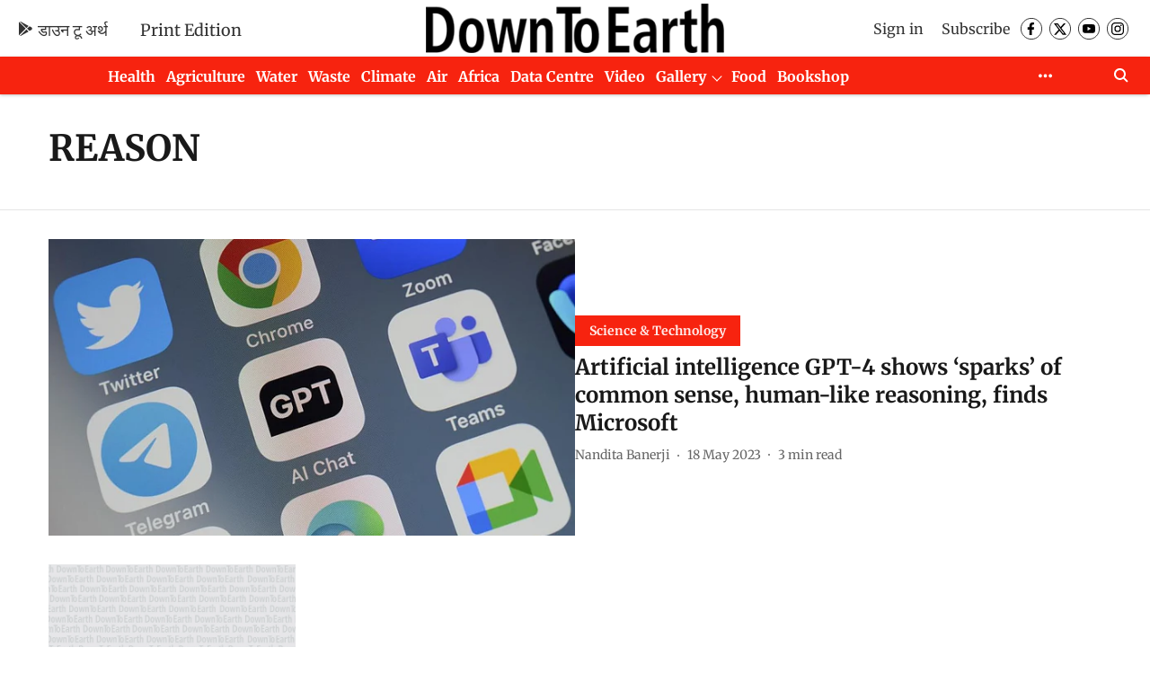

--- FILE ---
content_type: text/javascript
request_url: https://ads.digiadglobal.com/prebid_config_9273110813.min.js?t=201013
body_size: 64023
content:
const a0_0x54ef7f=a0_0x51ac;(function(_0x4db21d,_0x58fec1){const _0x1440e1=a0_0x51ac,_0x5b6ee4=_0x4db21d();while(!![]){try{const _0x3e74bf=parseInt(_0x1440e1(0x547))/0x1*(parseInt(_0x1440e1(0x5d3))/0x2)+-parseInt(_0x1440e1(0x74b))/0x3*(-parseInt(_0x1440e1(0x887))/0x4)+-parseInt(_0x1440e1(0x689))/0x5*(-parseInt(_0x1440e1(0x72b))/0x6)+-parseInt(_0x1440e1(0x612))/0x7+-parseInt(_0x1440e1(0x2cd))/0x8*(parseInt(_0x1440e1(0x2b6))/0x9)+parseInt(_0x1440e1(0x8ec))/0xa+-parseInt(_0x1440e1(0x646))/0xb*(parseInt(_0x1440e1(0x3e9))/0xc);if(_0x3e74bf===_0x58fec1)break;else _0x5b6ee4['push'](_0x5b6ee4['shift']());}catch(_0x44cc8c){_0x5b6ee4['push'](_0x5b6ee4['shift']());}}}(a0_0x536a,0x57d56));const a0_0x1d6297=(function(){const _0x306222=a0_0x51ac,_0x1ddb63={'nNkWY':_0x306222(0x1b1),'DzjqQ':function(_0x595c7c,_0x390e6a){return _0x595c7c!==_0x390e6a;},'eRtgJ':_0x306222(0x280),'sDPcl':_0x306222(0x293)};let _0x45b3e6=!![];return function(_0x19d4e1,_0x22e87f){const _0x451831=_0x45b3e6?function(){const _0x2ce278=a0_0x51ac,_0x34a342={'bJPKp':_0x1ddb63[_0x2ce278(0x77c)]};if(_0x22e87f){if(_0x1ddb63[_0x2ce278(0x729)](_0x1ddb63[_0x2ce278(0x6ac)],_0x1ddb63[_0x2ce278(0x5c7)])){const _0x33b024=_0x22e87f[_0x2ce278(0x807)](_0x19d4e1,arguments);return _0x22e87f=null,_0x33b024;}else _0x346d25&&(this[_0x2ce278(0x8ce)][_0x2ce278(0x914)][_0x2ce278(0x55d)]=_0x34a342[_0x2ce278(0x1e5)],this[_0x2ce278(0x341)+_0x2ce278(0x5b1)]());}}:function(){};return _0x45b3e6=![],_0x451831;};}()),a0_0x45dc5f=a0_0x1d6297(this,function(){const _0x7b1474=a0_0x51ac,_0x46df22={'WBdHb':_0x7b1474(0x4f0)+'+$'};return a0_0x45dc5f[_0x7b1474(0x5bf)]()[_0x7b1474(0x478)](_0x46df22[_0x7b1474(0x47b)])[_0x7b1474(0x5bf)]()[_0x7b1474(0x447)+'r'](a0_0x45dc5f)[_0x7b1474(0x478)](_0x46df22[_0x7b1474(0x47b)]);});a0_0x45dc5f();var configVersion=1.06,gptScriptUrl=a0_0x54ef7f(0x37a)+a0_0x54ef7f(0x66b)+a0_0x54ef7f(0x6ea)+a0_0x54ef7f(0x675)+a0_0x54ef7f(0x2b7)+'js',gptScript=document[a0_0x54ef7f(0x9c4)+a0_0x54ef7f(0x1d4)](a0_0x54ef7f(0x611));gptScript[a0_0x54ef7f(0x438)]=a0_0x54ef7f(0x47a)+a0_0x54ef7f(0x1ad),gptScript[a0_0x54ef7f(0x43b)]=gptScriptUrl;var gptScriptNode=document[a0_0x54ef7f(0x31d)+a0_0x54ef7f(0x923)](a0_0x54ef7f(0x611))[0x0];gptScriptNode[a0_0x54ef7f(0x369)][a0_0x54ef7f(0x6ad)+'re'](gptScript,gptScriptNode);var prebidCdnUrl=a0_0x54ef7f(0x65f)+a0_0x54ef7f(0x3b7)+a0_0x54ef7f(0x95f)+a0_0x54ef7f(0x20d)+a0_0x54ef7f(0x276),script=document[a0_0x54ef7f(0x9c4)+a0_0x54ef7f(0x1d4)](a0_0x54ef7f(0x611));script[a0_0x54ef7f(0x438)]=a0_0x54ef7f(0x47a)+a0_0x54ef7f(0x1ad),script[a0_0x54ef7f(0x43b)]=prebidCdnUrl;var node=document[a0_0x54ef7f(0x31d)+a0_0x54ef7f(0x923)](a0_0x54ef7f(0x611))[0x0];node[a0_0x54ef7f(0x369)][a0_0x54ef7f(0x6ad)+'re'](script,node);var browsiScript=document[a0_0x54ef7f(0x9c4)+a0_0x54ef7f(0x1d4)](a0_0x54ef7f(0x611));browsiScript[a0_0x54ef7f(0x43b)]=a0_0x54ef7f(0x9c8)+a0_0x54ef7f(0x3c3)+a0_0x54ef7f(0x4a7)+a0_0x54ef7f(0x4f3)+a0_0x54ef7f(0x1d2),browsiScript['id']=a0_0x54ef7f(0x41c),browsiScript[a0_0x54ef7f(0x598)+'te'](a0_0x54ef7f(0x3b6)+'y',a0_0x54ef7f(0x911)),browsiScript[a0_0x54ef7f(0x598)+'te'](a0_0x54ef7f(0x80d)+'ey',a0_0x54ef7f(0x6b1)),browsiScript[a0_0x54ef7f(0x72d)]=!![],node[a0_0x54ef7f(0x369)][a0_0x54ef7f(0x6ad)+'re'](browsiScript,node);var gtagUrl=a0_0x54ef7f(0x4f1)+a0_0x54ef7f(0x1a1)+a0_0x54ef7f(0x4b1)+a0_0x54ef7f(0x5cf)+a0_0x54ef7f(0x7f4)+a0_0x54ef7f(0x624),gtagScript=document[a0_0x54ef7f(0x9c4)+a0_0x54ef7f(0x1d4)](a0_0x54ef7f(0x611));gtagScript[a0_0x54ef7f(0x438)]=a0_0x54ef7f(0x47a)+a0_0x54ef7f(0x1ad),gtagScript[a0_0x54ef7f(0x43b)]=gtagUrl;var gtagScriptNode=document[a0_0x54ef7f(0x31d)+a0_0x54ef7f(0x923)](a0_0x54ef7f(0x611))[0x0],googletag=googletag||{};googletag[a0_0x54ef7f(0x8d1)]=googletag[a0_0x54ef7f(0x8d1)]||[];var siteDomain=a0_0x54ef7f(0x1e7)+a0_0x54ef7f(0x197),gamCurrency=a0_0x54ef7f(0x35c),siteId=a0_0x54ef7f(0x44a);!/^https?:\/\//i[a0_0x54ef7f(0x71c)](siteDomain)&&(siteDomain=a0_0x54ef7f(0x79a)+siteDomain);window[a0_0x54ef7f(0x8e9)]=window[a0_0x54ef7f(0x8e9)]||[];function gtag(){const _0x8d2f82=a0_0x54ef7f;dataLayer[_0x8d2f82(0x412)](arguments);}gtag('js',new Date()),gtag(a0_0x54ef7f(0x6f1),a0_0x54ef7f(0x84b)+'VR'),window[a0_0x54ef7f(0x303)+a0_0x54ef7f(0x1e4)](a0_0x54ef7f(0x470),function(){const _0x1b840f=a0_0x54ef7f,_0x3df555={'hudxA':function(_0x829413,_0x29d64c){return _0x829413!==_0x29d64c;},'mvIsc':_0x1b840f(0x366),'FQqoS':function(_0x323642,_0x21e160){return _0x323642<_0x21e160;},'BFuFb':_0x1b840f(0x1fd),'tGVEi':_0x1b840f(0x5e8),'AoWUQ':function(_0x5a5cc3,_0x2de093){return _0x5a5cc3+_0x2de093;},'KexVC':function(_0x13cdec,_0x22addb){return _0x13cdec-_0x22addb;},'hSNFp':function(_0x25b0c7,_0x167803){return _0x25b0c7<<_0x167803;},'MLxsS':function(_0x276e2f,_0x1dc29d){return _0x276e2f===_0x1dc29d;},'MLSzx':_0x1b840f(0x2de),'UsbkM':function(_0x5a80b8,_0x12f59b){return _0x5a80b8+_0x12f59b;},'rlMOG':function(_0x85b587,_0xb324b0){return _0x85b587!==_0xb324b0;},'bPcdr':_0x1b840f(0x879),'laNlQ':_0x1b840f(0x655),'cFkSn':_0x1b840f(0x228)+_0x1b840f(0x7ac),'Ifskf':_0x1b840f(0x1e7)+_0x1b840f(0x197),'ofYeI':_0x1b840f(0x78b)+_0x1b840f(0x3b2),'iRCPn':_0x1b840f(0x7a9)+_0x1b840f(0x508),'qMtfI':_0x1b840f(0x841)+_0x1b840f(0x9b9),'qRrDt':_0x1b840f(0x41a),'bFPTB':_0x1b840f(0x5c0)+_0x1b840f(0x7d6),'crdad':_0x1b840f(0x852)+_0x1b840f(0x5bc),'MXvvR':_0x1b840f(0x21e),'eObYL':_0x1b840f(0x852)+_0x1b840f(0x20b),'xFbST':_0x1b840f(0x285)+_0x1b840f(0x992),'kUwef':_0x1b840f(0x611),'SHtJM':_0x1b840f(0x25e)+_0x1b840f(0x7f0)+_0x1b840f(0x238)+_0x1b840f(0x782)+_0x1b840f(0x762)+_0x1b840f(0x31b),'bOega':_0x1b840f(0x531),'hEGfq':function(_0xae5c18,_0x293ac2,_0x608e5e){return _0xae5c18(_0x293ac2,_0x608e5e);},'lvFCw':_0x1b840f(0x772)+_0x1b840f(0x2e7)+_0x1b840f(0x476)+_0x1b840f(0x616)+_0x1b840f(0x771)+_0x1b840f(0x384)+_0x1b840f(0x1f6),'mJmXb':_0x1b840f(0x1ee),'lXCcR':function(_0x48ebd6,_0x17aaeb,_0x244098){return _0x48ebd6(_0x17aaeb,_0x244098);},'oNbdB':_0x1b840f(0x394),'FECHV':function(_0x1fe735){return _0x1fe735();},'jrvnE':_0x1b840f(0x3c5)+_0x1b840f(0x4d4)+_0x1b840f(0x545)+_0x1b840f(0x88b)+_0x1b840f(0x8b4)+'n.','TGunR':function(_0x26f74a,_0x220656,_0x8098c2,_0x50c197,_0x16def2){return _0x26f74a(_0x220656,_0x8098c2,_0x50c197,_0x16def2);},'RRpFg':_0x1b840f(0x6cb),'rgbjM':_0x1b840f(0x84b)+'VR','UArMG':_0x1b840f(0x8c9)},_0x14c961=(_0x195509,_0x3bdeb9)=>{const _0x538866=_0x1b840f;if(_0x3df555[_0x538866(0x4c1)](_0x538866(0x366),_0x3df555[_0x538866(0x5af)]))_0x48dc06['id']=_0x2731df;else{let _0x5d79f9=0x0;for(let _0x996b9f=0x0;_0x3df555[_0x538866(0x9a9)](_0x996b9f,_0x195509[_0x538866(0x4a4)]);_0x996b9f++){if(_0x3df555[_0x538866(0x405)]===_0x3df555[_0x538866(0x511)]){const _0x3e3211=_0x5a7f78[_0x538866(0x807)](_0x333cbd,arguments);return _0x4b5651=null,_0x3e3211;}else _0x5d79f9=_0x3df555[_0x538866(0x56a)](_0x195509[_0x538866(0x626)](_0x996b9f),_0x3df555[_0x538866(0x51a)](_0x3df555[_0x538866(0x743)](_0x5d79f9,0x5),_0x5d79f9));}let _0x2128e2=_0x5d79f9[_0x538866(0x5bf)](0x10),_0x456637=_0x2128e2[_0x538866(0x334)](/[^0-9a-zA-Z]/gi,'');while(_0x3df555[_0x538866(0x9a9)](_0x456637[_0x538866(0x4a4)],_0x3bdeb9)){_0x3df555[_0x538866(0x43a)](_0x3df555[_0x538866(0x87d)],_0x3df555[_0x538866(0x87d)])?_0x456637=_0x3df555[_0x538866(0x469)]('0',_0x456637):_0x215512[_0x538866(0x7f9)](_0x538866(0x51b)+_0x538866(0x6b6)+_0x538866(0x533)+_0x538866(0x45c)+_0x538866(0x25f)+'e.');}return _0x456637[_0x538866(0x791)](0x0,_0x3bdeb9);}};_0x3df555[_0x1b840f(0x6bf)](gtag,_0x3df555[_0x1b840f(0x78c)],_0x3df555[_0x1b840f(0x8cd)],_0x3df555[_0x1b840f(0x32e)],_0x2166c9=>{const _0x49d9ec=_0x1b840f,_0x3e045c={'IhKBD':_0x3df555[_0x49d9ec(0x660)],'bvEvU':_0x3df555[_0x49d9ec(0x214)],'VNVwr':_0x3df555[_0x49d9ec(0x408)]};if(_0x2166c9){if(_0x3df555[_0x49d9ec(0x43a)](_0x49d9ec(0x531),_0x3df555[_0x49d9ec(0x93c)])){const _0x271646=_0x3df555[_0x49d9ec(0x1bf)](_0x14c961,_0x2166c9,0x16);fetch(_0x3df555[_0x49d9ec(0x96f)],{'method':_0x3df555[_0x49d9ec(0x9b3)],'headers':{'Content-Type':_0x49d9ec(0x790)+_0x49d9ec(0x8c2)},'body':JSON[_0x49d9ec(0x434)]({'user_id':_0x271646,'url':window[_0x49d9ec(0x9b7)][_0x49d9ec(0x290)],'site_id':siteId})}),_0x3df555[_0x49d9ec(0x24d)](gtag,_0x3df555[_0x49d9ec(0x26f)],{'dimension7':_0x2166c9,'dimension8':_0x2166c9,'dimension9':_0x271646});const _0x142ad2=_0x3df555[_0x49d9ec(0x2ad)](getDeviceDetails);googletag[_0x49d9ec(0x8d1)][_0x49d9ec(0x412)](function(){const _0x177b97=_0x49d9ec;_0x3df555[_0x177b97(0x52f)](_0x3df555[_0x177b97(0x563)],_0x3df555[_0x177b97(0x563)])?_0x29dfb6[_0x177b97(0x1f1)][_0x177b97(0x412)](function(){const _0xf59996=_0x177b97;_0x3dc568[_0xf59996(0x4de)+'s']({'timeout':_0x34c9b0,'adUnitCodes':[_0x4c713f],'bidsBackHandler':function(){const _0x3862a7=_0xf59996;_0x55ae0b[_0x3862a7(0x7cf)+_0x3862a7(0x868)+_0x3862a7(0x487)]([_0x26dff5]),_0x51a3cd[_0x3862a7(0x979)]()[_0x3862a7(0x8fa)]([_0x4fb52f]);}});}):(googletag[_0x177b97(0x979)]()[_0x177b97(0x394)](_0x3df555[_0x177b97(0x5f6)],siteDomain),googletag[_0x177b97(0x979)]()[_0x177b97(0x7cf)+'ng'](_0x3df555[_0x177b97(0x482)],_0x177b97(0x319)+_0x177b97(0x488)+_0x177b97(0x282)+_0x177b97(0x6e5))[_0x177b97(0x7cf)+'ng'](_0x177b97(0x78b)+_0x177b97(0x7ab),_0x3df555[_0x177b97(0x99b)])[_0x177b97(0x7cf)+'ng'](_0x3df555[_0x177b97(0x1e1)],'en')[_0x177b97(0x7cf)+'ng'](_0x3df555[_0x177b97(0x869)],_0x177b97(0x582))[_0x177b97(0x7cf)+'ng'](_0x3df555[_0x177b97(0x7df)],_0x3df555[_0x177b97(0x6f6)])[_0x177b97(0x7cf)+'ng'](_0x3df555[_0x177b97(0x92c)],_0x142ad2[_0x177b97(0x66f)])[_0x177b97(0x7cf)+'ng'](_0x3df555[_0x177b97(0x60a)],_0x142ad2[_0x177b97(0x8db)+'e'])[_0x177b97(0x7cf)+'ng'](_0x3df555[_0x177b97(0x27b)],_0x142ad2[_0x177b97(0x907)+_0x177b97(0x497)])[_0x177b97(0x7cf)+'ng'](_0x3df555[_0x177b97(0x909)],_0x142ad2[_0x177b97(0x750)+_0x177b97(0x591)]),googletag[_0x177b97(0x979)]()[_0x177b97(0x4a6)+_0x177b97(0x29d)+'Id'](_0x271646),googletag[_0x177b97(0x979)]()[_0x177b97(0x95c)+_0x177b97(0x427)]());});}else{let _0x19d022=!![];const _0x5e52b0=_0x5c8465[_0x49d9ec(0x861)](_0x3d1f5c[_0x49d9ec(0x7d0)](_0x3e045c[_0x49d9ec(0x721)])),_0x4a39d1=_0x3ecdc0[_0x49d9ec(0x4e9)]();return _0x5e52b0&&_0x5e52b0[_0x49d9ec(0x603)]&&(_0x4a39d1>=_0x5e52b0[_0x49d9ec(0x603)]?_0x3e360b[_0x49d9ec(0x370)](_0x3e045c[_0x49d9ec(0x721)]):_0x19d022=![]),_0x19d022;}}else console[_0x49d9ec(0x566)](_0x3df555[_0x49d9ec(0x615)]);var _0x54de97=_0x54de97||[];_0x54de97[_0x49d9ec(0x412)]({'c1':'2','c2':_0x49d9ec(0x81b),'options':{'enableFirstPartyCookie':_0x49d9ec(0x4bb)}}),(function(){const _0x5c0850=_0x49d9ec;var _0x55f0c6=document[_0x5c0850(0x9c4)+_0x5c0850(0x1d4)](_0x3e045c[_0x5c0850(0x631)]),_0x4529fc=document[_0x5c0850(0x31d)+_0x5c0850(0x923)](_0x3e045c[_0x5c0850(0x631)])[0x0];_0x55f0c6[_0x5c0850(0x72d)]=!![],_0x55f0c6[_0x5c0850(0x43b)]=_0x3e045c[_0x5c0850(0x641)],_0x4529fc[_0x5c0850(0x369)][_0x5c0850(0x6ad)+'re'](_0x55f0c6,_0x4529fc);}());});});function getDeviceDetails(){const _0x318d2d=a0_0x54ef7f,_0xd72853={'YmVRd':_0x318d2d(0x414),'AUUVD':_0x318d2d(0x49a),'Bsdjs':_0x318d2d(0x964),'MueGg':_0x318d2d(0x600),'nVEUL':_0x318d2d(0x765),'kGceE':_0x318d2d(0x45d),'VeCAj':_0x318d2d(0x48e),'wThvS':_0x318d2d(0x865)+_0x318d2d(0x4d5),'zGiJW':_0x318d2d(0x9c6),'sDJaR':_0x318d2d(0x86e),'xXKZS':_0x318d2d(0x266),'NaGMc':_0x318d2d(0x289),'JGNJm':_0x318d2d(0x67e),'gaCLU':_0x318d2d(0x200),'tcxux':_0x318d2d(0x298),'KdyhX':_0x318d2d(0x37b)},_0x1c7d82=navigator[_0x318d2d(0x3b9)]||navigator[_0x318d2d(0x764)+'ge'],_0x4752fb=navigator[_0x318d2d(0x984)];let _0x3127dc=_0xd72853[_0x318d2d(0x5a2)];if(_0x4752fb[_0x318d2d(0x413)](_0x318d2d(0x406)))_0x3127dc=_0xd72853[_0x318d2d(0x1b3)];else{if(_0x4752fb[_0x318d2d(0x413)](_0xd72853[_0x318d2d(0x882)]))_0x3127dc=_0xd72853[_0x318d2d(0x415)];else{if(_0x4752fb[_0x318d2d(0x413)](_0xd72853[_0x318d2d(0x55c)]))_0x3127dc=_0xd72853[_0x318d2d(0x55c)];else{if(/Android/i[_0x318d2d(0x71c)](navigator[_0x318d2d(0x9c3)]))_0x3127dc=_0xd72853[_0x318d2d(0x814)];else{if(/iOS|iPhone|iPad|iPod/i[_0x318d2d(0x71c)](navigator[_0x318d2d(0x9c3)]))_0x3127dc=_0xd72853[_0x318d2d(0x873)];}}}}const _0xd09beb=navigator[_0x318d2d(0x9c3)];let _0x281477=_0xd72853[_0x318d2d(0x429)];if(_0xd09beb[_0x318d2d(0x413)](_0xd72853[_0x318d2d(0x50d)]))_0x281477=_0xd72853[_0x318d2d(0x50d)];else{if(_0xd09beb[_0x318d2d(0x413)](_0xd72853[_0x318d2d(0x85a)])&&!_0xd09beb[_0x318d2d(0x413)](_0xd72853[_0x318d2d(0x6af)]))_0x281477=_0xd72853[_0x318d2d(0x85a)];else{if(_0xd09beb[_0x318d2d(0x413)](_0xd72853[_0x318d2d(0x311)])&&!_0xd09beb[_0x318d2d(0x413)](_0xd72853[_0x318d2d(0x85a)]))_0x281477=_0xd72853[_0x318d2d(0x311)];else{if(_0xd09beb[_0x318d2d(0x413)](_0xd72853[_0x318d2d(0x71a)])||_0xd09beb[_0x318d2d(0x413)](_0x318d2d(0x266)))_0x281477=_0xd72853[_0x318d2d(0x71a)];else{if(_0xd09beb[_0x318d2d(0x413)](_0x318d2d(0x8ea))||_0xd09beb[_0x318d2d(0x413)](_0xd72853[_0x318d2d(0x78e)]))_0x281477=_0x318d2d(0x8ea);}}}}const _0x495f17=/Mobi|Android/i[_0x318d2d(0x71c)](_0xd09beb),_0x5eae26=_0x495f17?_0xd72853[_0x318d2d(0x4ae)]:_0xd72853[_0x318d2d(0x1b9)],_0x2f828e={'deviceName':_0x5eae26,'browserName':_0x281477,'operatingSystem':_0x3127dc,'browserLanguage':_0x1c7d82};return _0x2f828e;}var countryLevelRefresh=![],countryNameRefresh=[],replaceTime=0x7530;const countryMapping=[{'ATL':a0_0x54ef7f(0x83d)+a0_0x54ef7f(0x1a5)},{'BOS':a0_0x54ef7f(0x83d)+a0_0x54ef7f(0x1a5)},{'ORD':a0_0x54ef7f(0x83d)+a0_0x54ef7f(0x1a5)},{'CMH':a0_0x54ef7f(0x83d)+a0_0x54ef7f(0x1a5)},{'DFW':a0_0x54ef7f(0x83d)+a0_0x54ef7f(0x1a5)},{'DEN':a0_0x54ef7f(0x83d)+a0_0x54ef7f(0x1a5)},{'DTW':a0_0x54ef7f(0x83d)+a0_0x54ef7f(0x1a5)},{'IAH':a0_0x54ef7f(0x83d)+a0_0x54ef7f(0x1a5)},{'MCI':a0_0x54ef7f(0x83d)+a0_0x54ef7f(0x1a5)},{'LAX':a0_0x54ef7f(0x83d)+a0_0x54ef7f(0x1a5)},{'MIA':a0_0x54ef7f(0x83d)+a0_0x54ef7f(0x1a5)},{'MSP':a0_0x54ef7f(0x83d)+a0_0x54ef7f(0x1a5)},{'YUL':a0_0x54ef7f(0x242)},{'BNA':a0_0x54ef7f(0x83d)+a0_0x54ef7f(0x1a5)},{'JFK':a0_0x54ef7f(0x83d)+a0_0x54ef7f(0x1a5)},{'EWR':a0_0x54ef7f(0x83d)+a0_0x54ef7f(0x1a5)},{'PHL':a0_0x54ef7f(0x83d)+a0_0x54ef7f(0x1a5)},{'PHX':a0_0x54ef7f(0x83d)+a0_0x54ef7f(0x1a5)},{'PIT':a0_0x54ef7f(0x83d)+a0_0x54ef7f(0x1a5)},{'HIO':a0_0x54ef7f(0x83d)+a0_0x54ef7f(0x1a5)},{'QRO':a0_0x54ef7f(0x4fd)},{'SLC':a0_0x54ef7f(0x83d)+a0_0x54ef7f(0x1a5)},{'SFO':a0_0x54ef7f(0x83d)+a0_0x54ef7f(0x1a5)},{'SEA':a0_0x54ef7f(0x83d)+a0_0x54ef7f(0x1a5)},{'TPA':a0_0x54ef7f(0x83d)+a0_0x54ef7f(0x1a5)},{'YTO':a0_0x54ef7f(0x242)},{'YVR':a0_0x54ef7f(0x242)},{'IAD':a0_0x54ef7f(0x83d)+a0_0x54ef7f(0x1a5)},{'BOG':a0_0x54ef7f(0x194)},{'EZE':a0_0x54ef7f(0x4b9)},{'FOR':a0_0x54ef7f(0x88e)},{'LIM':a0_0x54ef7f(0x52d)},{'GIG':a0_0x54ef7f(0x88e)},{'SCL':a0_0x54ef7f(0x352)},{'GRU':a0_0x54ef7f(0x88e)},{'AMS':a0_0x54ef7f(0x697)+'s'},{'ATH':a0_0x54ef7f(0x5ae)},{'BLA':a0_0x54ef7f(0x3a8)},{'TXL':a0_0x54ef7f(0x46d)},{'BRU':a0_0x54ef7f(0x903)},{'OTP':a0_0x54ef7f(0x9ac)},{'BUD':a0_0x54ef7f(0x29f)},{'CPH':a0_0x54ef7f(0x4e2)},{'DUB':a0_0x54ef7f(0x97d)},{'DUS':a0_0x54ef7f(0x46d)},{'FRA':a0_0x54ef7f(0x46d)},{'HAM':a0_0x54ef7f(0x46d)},{'HEL':a0_0x54ef7f(0x585)},{'LIS':a0_0x54ef7f(0x982)},{'LHR':a0_0x54ef7f(0x595)+a0_0x54ef7f(0x827)},{'MAD':a0_0x54ef7f(0x3a8)},{'MAN':a0_0x54ef7f(0x595)+a0_0x54ef7f(0x827)},{'MRS':a0_0x54ef7f(0x33e)},{'MXP':a0_0x54ef7f(0x777)},{'MUC':a0_0x54ef7f(0x46d)},{'OSL':a0_0x54ef7f(0x915)},{'PMO':a0_0x54ef7f(0x777)},{'CDG':a0_0x54ef7f(0x33e)},{'PRG':a0_0x54ef7f(0x3bd)+a0_0x54ef7f(0x332)},{'FCO':a0_0x54ef7f(0x777)},{'SOF':a0_0x54ef7f(0x6e1)},{'ARN':a0_0x54ef7f(0x7e8)},{'VIE':a0_0x54ef7f(0x720)},{'WAW':a0_0x54ef7f(0x691)},{'ZAG':a0_0x54ef7f(0x6b7)},{'ZRH':a0_0x54ef7f(0x6d9)+'d'},{'DXB':a0_0x54ef7f(0x6f8)+a0_0x54ef7f(0x33a)},{'FJR':a0_0x54ef7f(0x6f8)+a0_0x54ef7f(0x33a)},{'IST':a0_0x54ef7f(0x89c)},{'BAH':a0_0x54ef7f(0x399)},{'MCT':a0_0x54ef7f(0x391)},{'DOH':a0_0x54ef7f(0x526)},{'TLV':a0_0x54ef7f(0x8fc)},{'CAI':a0_0x54ef7f(0x554)},{'CPT':a0_0x54ef7f(0x3ce)+'ca'},{'JNB':a0_0x54ef7f(0x3ce)+'ca'},{'LOS':a0_0x54ef7f(0x19c)},{'NBO':a0_0x54ef7f(0x822)},{'BKK':a0_0x54ef7f(0x623)},{'PEK':a0_0x54ef7f(0x57f)},{'BLR':a0_0x54ef7f(0x3f5)},{'MAA':a0_0x54ef7f(0x3f5)},{'DEL':a0_0x54ef7f(0x3f5)},{'HAN':a0_0x54ef7f(0x7a1)},{'SGN':a0_0x54ef7f(0x7a1)},{'HKG':a0_0x54ef7f(0x57f)},{'HYD':a0_0x54ef7f(0x3f5)},{'CGK':a0_0x54ef7f(0x642)},{'CCU':a0_0x54ef7f(0x3f5)},{'KUL':a0_0x54ef7f(0x768)},{'MNL':a0_0x54ef7f(0x8e5)+'s'},{'BOM':a0_0x54ef7f(0x3f5)},{'KIX':a0_0x54ef7f(0x40c)},{'PNQ':a0_0x54ef7f(0x3f5)},{'ICN':a0_0x54ef7f(0x46e)+'a'},{'PVG':a0_0x54ef7f(0x57f)},{'SZX':a0_0x54ef7f(0x57f)},{'SIN':a0_0x54ef7f(0x204)},{'TPE':a0_0x54ef7f(0x8ad)},{'NRT':a0_0x54ef7f(0x40c)},{'ZHY':a0_0x54ef7f(0x57f)},{'AKL':a0_0x54ef7f(0x94d)+'d'},{'BNE':a0_0x54ef7f(0x568)},{'MEL':a0_0x54ef7f(0x568)},{'PER':a0_0x54ef7f(0x568)},{'SYD':a0_0x54ef7f(0x568)}];let isReplaceTimeInitialized=![],cachedReplaceTime=replaceTime,initializedReplaceTimePromise=null,retrievedCountryName=null;function getCountryFromPop(_0x1a36ff){const _0x3498c3=a0_0x54ef7f,_0x4fb114=_0x1a36ff[_0x3498c3(0x21f)](0x0,0x3),_0x5eb474=countryMapping[_0x3498c3(0x4c2)](_0x216b62=>_0x216b62[_0x4fb114]);if(_0x5eb474)return retrievedCountryName=_0x5eb474[_0x4fb114],_0x5eb474[_0x4fb114];return null;}function initializeReplaceTime(){const _0x38d4ac=a0_0x54ef7f,_0x550e4e={'aBqag':_0x38d4ac(0x611),'lBTsb':_0x38d4ac(0x25e)+_0x38d4ac(0x7f0)+_0x38d4ac(0x238)+_0x38d4ac(0x782)+_0x38d4ac(0x762)+_0x38d4ac(0x31b),'PAWbT':function(_0x5547f0,_0x4bb126){return _0x5547f0!==_0x4bb126;},'qeePL':function(_0xc6dddc,_0x1a4d36){return _0xc6dddc(_0x1a4d36);},'rjaWC':_0x38d4ac(0x3f7),'lgcYb':_0x38d4ac(0x805)+'op','LbKOk':_0x38d4ac(0x443),'dLFWq':function(_0x3dbddc,_0x156f74){return _0x3dbddc!==_0x156f74;},'CRuXY':_0x38d4ac(0x1de),'syTWj':function(_0x21770c,_0x50d2f8){return _0x21770c*_0x50d2f8;},'TXfas':function(_0x44bc15,_0x5a6a7c){return _0x44bc15===_0x5a6a7c;},'QctUZ':_0x38d4ac(0x50c),'qYHFn':_0x38d4ac(0x54e)+_0x38d4ac(0x87a)+_0x38d4ac(0x824)+_0x38d4ac(0x4a5)+'ml','ThLAF':function(_0x49dd18,_0x36dbbf,_0xb2670d){return _0x49dd18(_0x36dbbf,_0xb2670d);},'GPfOU':_0x38d4ac(0x830)};if(initializedReplaceTimePromise){if(_0x550e4e[_0x38d4ac(0x45a)](_0x550e4e[_0x38d4ac(0x43c)],_0x550e4e[_0x38d4ac(0x43c)]))return initializedReplaceTimePromise;else _0x44bba2(_0x2c2d87);}return initializedReplaceTimePromise=new Promise(_0x28fb24=>{const _0x196486=_0x38d4ac,_0x2986c9={'iusme':function(_0x33c230,_0x4e0db8){const _0x5f1c49=a0_0x51ac;return _0x550e4e[_0x5f1c49(0x6eb)](_0x33c230,_0x4e0db8);},'EEHIr':_0x196486(0x75a),'XVpeG':function(_0x31c6e7,_0x7b0965){const _0x19ec83=_0x196486;return _0x550e4e[_0x19ec83(0x4ab)](_0x31c6e7,_0x7b0965);},'CvggL':_0x196486(0x849),'Bmcsi':_0x550e4e[_0x196486(0x2b9)],'WouFu':_0x550e4e[_0x196486(0x2ef)],'Bqxdz':function(_0x164504,_0x45cef3){return _0x164504===_0x45cef3;},'TVkzL':_0x550e4e[_0x196486(0x54c)],'yYPJX':_0x196486(0x953),'SYMHM':function(_0x235a8d,_0x4fcd8d){const _0xd48266=_0x196486;return _0x550e4e[_0xd48266(0x5df)](_0x235a8d,_0x4fcd8d);},'pcZmm':_0x550e4e[_0x196486(0x388)],'TNgru':function(_0x5a87b8,_0x285fd3){const _0xa9b46b=_0x196486;return _0x550e4e[_0xa9b46b(0x6d4)](_0x5a87b8,_0x285fd3);}};if(!countryLevelRefresh||isReplaceTimeInitialized){if(_0x550e4e[_0x196486(0x45a)](_0x550e4e[_0x196486(0x4ea)],_0x550e4e[_0x196486(0x4ea)])){_0x550e4e[_0x196486(0x4ab)](_0x28fb24,!![]);return;}else{var _0x26105a=_0x2aed43[_0x196486(0x9c4)+_0x196486(0x1d4)](_0x550e4e[_0x196486(0x584)]),_0xf4f039=_0x54a26a[_0x196486(0x31d)+_0x196486(0x923)](_0x550e4e[_0x196486(0x584)])[0x0];_0x26105a[_0x196486(0x72d)]=!![],_0x26105a[_0x196486(0x43b)]=_0x550e4e[_0x196486(0x9b0)],_0xf4f039[_0x196486(0x369)][_0x196486(0x6ad)+'re'](_0x26105a,_0xf4f039);}}const _0x49e76e=_0x550e4e[_0x196486(0x680)];_0x550e4e[_0x196486(0x77b)](fetch,_0x49e76e,{'method':_0x196486(0x9b4)})[_0x196486(0x8a5)](_0x571987=>{const _0x42e95f=_0x196486,_0x383bae={'ggTrP':function(_0x4ed4bc,_0x22fb02){return _0x4ed4bc(_0x22fb02);}};if(_0x2986c9[_0x42e95f(0x43f)](_0x2986c9[_0x42e95f(0x73a)],_0x2986c9[_0x42e95f(0x1ef)])){const _0x520a8f=_0x571987[_0x42e95f(0x779)][_0x42e95f(0x6cb)](_0x2986c9[_0x42e95f(0x8fb)]);if(!_0x520a8f){if(_0x2986c9[_0x42e95f(0x371)](_0x2986c9[_0x42e95f(0x1c8)],_0x2986c9[_0x42e95f(0x3df)])){_0x383bae[_0x42e95f(0x458)](_0x566746,!![]);return;}else{_0x2986c9[_0x42e95f(0x419)](_0x28fb24,!![]);return;}}const _0x23a69b=_0x2986c9[_0x42e95f(0x419)](getCountryFromPop,_0x520a8f);if(!_0x23a69b){if(_0x2986c9[_0x42e95f(0x8d7)](_0x2986c9[_0x42e95f(0x4dc)],_0x2986c9[_0x42e95f(0x4dc)]))return _0x5a289d[_0x42e95f(0x706)];else{_0x28fb24(!![]);return;}}const _0x1264bd=countryNameRefresh[_0x42e95f(0x4c2)](_0x2c3ff1=>_0x2c3ff1[_0x42e95f(0x63f)]===_0x23a69b);if(_0x1264bd&&_0x1264bd[_0x42e95f(0x32c)])cachedReplaceTime=_0x2986c9[_0x42e95f(0x362)](_0x1264bd[_0x42e95f(0x784)+_0x42e95f(0x4ac)],0x3e8),isReplaceTimeInitialized=!![],_0x2986c9[_0x42e95f(0x419)](_0x28fb24,!![]);else _0x1264bd&&!_0x1264bd[_0x42e95f(0x32c)]?_0x2986c9[_0x42e95f(0x419)](_0x28fb24,![]):_0x28fb24(!![]);}else this[_0x42e95f(0x292)+'ed']=!![],_0x2986c9[_0x42e95f(0x43f)](typeof _0x5e8b43,_0x2986c9[_0x42e95f(0x3b4)])&&_0x7c31c2===!![]?_0x2986c9[_0x42e95f(0x419)](_0x28c2bb,_0x16c0a0):_0x2986c9[_0x42e95f(0x419)](_0x142bfa,_0x25315e);})[_0x196486(0x23a)](_0x581e5d=>{const _0x98c656=_0x196486;console[_0x98c656(0x566)](_0x98c656(0x7f6)+_0x98c656(0x297)+_0x98c656(0x60d),_0x581e5d),_0x2986c9[_0x98c656(0x419)](_0x28fb24,!![]);});}),initializedReplaceTimePromise;}function getReplaceTime(){return cachedReplaceTime;}const TempTagAdUnit={'DIGI/9273110813/bulk_auto_detect_2/PNP/336x280/02d23ab1-5034-4e88-9e67-3cee6a55e0ac':{'code':a0_0x54ef7f(0x4a0)+a0_0x54ef7f(0x687)+a0_0x54ef7f(0x6da)+a0_0x54ef7f(0x7eb),'mediaTypes':{'banner':{'sizes':[[0x150,0x118]]}},'headerBidding':'on','refresh':{'status':'on','time':0x1e},'type':a0_0x54ef7f(0x41a)},'DIGI/9273110813/bulk_auto_detect_3/PNP/970x90/0af41efb-681c-4ca5-9ff7-c67730008b98':{'code':a0_0x54ef7f(0x4a0)+a0_0x54ef7f(0x687)+a0_0x54ef7f(0x6da)+a0_0x54ef7f(0x8ae),'mediaTypes':{'banner':{'sizes':[[0x3ca,0x5a]]}},'headerBidding':'on','refresh':{'status':'on','time':0x1e},'type':a0_0x54ef7f(0x41a)},'DIGI/9273110813/bulk_auto_detect_2/PNP/970x90/0b1343e8-c25e-4c37-b687-029a735313b3':{'code':a0_0x54ef7f(0x4a0)+a0_0x54ef7f(0x687)+a0_0x54ef7f(0x6da)+a0_0x54ef7f(0x3ca),'mediaTypes':{'banner':{'sizes':[[0x3ca,0x5a]]}},'headerBidding':'on','refresh':{'status':'on','time':0x1e},'type':a0_0x54ef7f(0x41a)},'DIGI/9273110813/bulk_auto_detect_5/PNP/728x90/0fac1394-93a5-4d71-940b-d221aaccc5eb':{'code':a0_0x54ef7f(0x4a0)+a0_0x54ef7f(0x687)+a0_0x54ef7f(0x6da)+a0_0x54ef7f(0x3f2),'mediaTypes':{'banner':{'sizes':[[0x2d8,0x5a]]}},'headerBidding':'on','refresh':{'status':'on','time':0x1e},'type':a0_0x54ef7f(0x41a)},'DIGI/9273110813/bulk_auto_detect_1/PNP/468x60/10b045e3-1a3d-4043-8780-a0a28b5ceed7':{'code':a0_0x54ef7f(0x4a0)+a0_0x54ef7f(0x687)+a0_0x54ef7f(0x6da)+a0_0x54ef7f(0x247),'mediaTypes':{'banner':{'sizes':[[0x1d4,0x3c]]}},'headerBidding':'on','refresh':{'status':'on','time':0x1e},'type':a0_0x54ef7f(0x41a)},'DIGI/9273110813/bulk_auto_detect_3/PNP/300x250/12ced857-114d-4efd-9b0d-6a98c1e48d12':{'code':a0_0x54ef7f(0x4a0)+a0_0x54ef7f(0x687)+a0_0x54ef7f(0x6da)+a0_0x54ef7f(0x23f),'mediaTypes':{'banner':{'sizes':[[0x12c,0xfa]]}},'headerBidding':'on','refresh':{'status':'on','time':0x1e},'type':a0_0x54ef7f(0x41a)},'DIGI/9273110813/bulk_auto_detect_2/PNP/320x100/18f1fb21-7936-4852-be6c-dce48bde5419':{'code':a0_0x54ef7f(0x4a0)+a0_0x54ef7f(0x687)+a0_0x54ef7f(0x6da)+a0_0x54ef7f(0x8ed),'mediaTypes':{'banner':{'sizes':[[0x140,0x64]]}},'headerBidding':'on','refresh':{'status':'on','time':0x1e},'type':a0_0x54ef7f(0x41a)},'DIGI/9273110813/bulk_auto_detect_2/PNP/300x75/1b37d4bd-955b-4646-abdd-d85261f4d05a':{'code':a0_0x54ef7f(0x4a0)+a0_0x54ef7f(0x687)+a0_0x54ef7f(0x6da)+a0_0x54ef7f(0x28f),'mediaTypes':{'banner':{'sizes':[[0x12c,0x4b]]}},'headerBidding':'on','refresh':{'status':'on','time':0x1e},'type':a0_0x54ef7f(0x41a)},'DIGI/9273110813/bulk_auto_detect_2/PNP/120x240/1d505fd6-c87b-4798-a09e-3b5ab26acd82':{'code':a0_0x54ef7f(0x4a0)+a0_0x54ef7f(0x687)+a0_0x54ef7f(0x6da)+a0_0x54ef7f(0x7d9),'mediaTypes':{'banner':{'sizes':[[0x78,0xf0]]}},'headerBidding':'on','refresh':{'status':'on','time':0x1e},'type':a0_0x54ef7f(0x41a)},'DIGI/9273110813/bulk_auto_detect_1/PNP/320x50/205bb608-9978-4133-a2b0-de5dae16cc78':{'code':a0_0x54ef7f(0x4a0)+a0_0x54ef7f(0x687)+a0_0x54ef7f(0x6da)+a0_0x54ef7f(0x83e),'mediaTypes':{'banner':{'sizes':[[0x140,0x32]]}},'headerBidding':'on','refresh':{'status':'on','time':0x1e},'type':a0_0x54ef7f(0x41a)},'DIGI/9273110813/bulk_auto_detect_3/PNP/468x60/208d9e5c-63f3-4c4c-b884-af40300ba126':{'code':a0_0x54ef7f(0x4a0)+a0_0x54ef7f(0x687)+a0_0x54ef7f(0x6da)+a0_0x54ef7f(0x847),'mediaTypes':{'banner':{'sizes':[[0x1d4,0x3c]]}},'headerBidding':'on','refresh':{'status':'on','time':0x1e},'type':a0_0x54ef7f(0x41a)},'DIGI/9273110813/bulk_auto_detect_1/PNP/250x250/213de220-3d92-409d-8b4c-53d5f99e697f':{'code':a0_0x54ef7f(0x4a0)+a0_0x54ef7f(0x687)+a0_0x54ef7f(0x6da)+a0_0x54ef7f(0x378),'mediaTypes':{'banner':{'sizes':[[0xfa,0xfa]]}},'headerBidding':'on','refresh':{'status':'on','time':0x1e},'type':a0_0x54ef7f(0x41a)},'DIGI/9273110813/bulk_auto_detect_1/PNP/728x90/23e14e67-b0f1-4530-8d20-6f729f91172e':{'code':a0_0x54ef7f(0x4a0)+a0_0x54ef7f(0x687)+a0_0x54ef7f(0x6da)+a0_0x54ef7f(0x996),'mediaTypes':{'banner':{'sizes':[[0x2d8,0x5a]]}},'headerBidding':'on','refresh':{'status':'on','time':0x1e},'type':a0_0x54ef7f(0x41a)},'DIGI/9273110813/bulk_auto_detect_4/PNP/970x90/2807a732-4cac-4dfc-9a98-9cd354b36994':{'code':a0_0x54ef7f(0x4a0)+a0_0x54ef7f(0x687)+a0_0x54ef7f(0x6da)+a0_0x54ef7f(0x64f),'mediaTypes':{'banner':{'sizes':[[0x3ca,0x5a]]}},'headerBidding':'on','refresh':{'status':'on','time':0x1e},'type':a0_0x54ef7f(0x41a)},'DIGI/9273110813/bulk_auto_detect_4/PNP/300x100/28ce6901-fade-496f-9962-4a10f7397909':{'code':a0_0x54ef7f(0x4a0)+a0_0x54ef7f(0x687)+a0_0x54ef7f(0x6da)+a0_0x54ef7f(0x61c),'mediaTypes':{'banner':{'sizes':[[0x12c,0x64]]}},'headerBidding':'on','refresh':{'status':'on','time':0x1e},'type':a0_0x54ef7f(0x41a)},'DIGI/9273110813/bulk_auto_detect_1/PNP/970x250/2a7d54f3-ef78-434b-a2c0-841ee0682cac':{'code':a0_0x54ef7f(0x4a0)+a0_0x54ef7f(0x687)+a0_0x54ef7f(0x6da)+a0_0x54ef7f(0x970),'mediaTypes':{'banner':{'sizes':[[0x3ca,0xfa]]}},'headerBidding':'on','refresh':{'status':'on','time':0x1e},'type':a0_0x54ef7f(0x41a)},'DIGI/9273110813/bulk_auto_detect_4/PNP/120x600/2e4227fb-56d7-4858-8f2b-9b5a9c142ee1':{'code':a0_0x54ef7f(0x4a0)+a0_0x54ef7f(0x687)+a0_0x54ef7f(0x6da)+a0_0x54ef7f(0x76d),'mediaTypes':{'banner':{'sizes':[[0x78,0x258]]}},'headerBidding':'on','refresh':{'status':'on','time':0x1e},'type':a0_0x54ef7f(0x41a)},'DIGI/9273110813/bulk_auto_detect_2/PNP/300x100/2eadaa45-379f-4c97-b3eb-dec4b53e7d8b':{'code':a0_0x54ef7f(0x4a0)+a0_0x54ef7f(0x687)+a0_0x54ef7f(0x6da)+a0_0x54ef7f(0x7d2),'mediaTypes':{'banner':{'sizes':[[0x12c,0x64]]}},'headerBidding':'on','refresh':{'status':'on','time':0x1e},'type':a0_0x54ef7f(0x41a)},'DIGI/9273110813/bulk_auto_detect_4/PNP/970x250/2f1ee8e1-3be5-4233-833e-6d0abe18c348':{'code':a0_0x54ef7f(0x4a0)+a0_0x54ef7f(0x687)+a0_0x54ef7f(0x6da)+a0_0x54ef7f(0x28a),'mediaTypes':{'banner':{'sizes':[[0x3ca,0xfa]]}},'headerBidding':'on','refresh':{'status':'on','time':0x1e},'type':a0_0x54ef7f(0x41a)},'DIGI/9273110813/bulk_auto_detect_5/PNP/300x600/2f7bc1a9-b87d-446f-8ef5-9d393050a5c7':{'code':a0_0x54ef7f(0x4a0)+a0_0x54ef7f(0x687)+a0_0x54ef7f(0x6da)+a0_0x54ef7f(0x344),'mediaTypes':{'banner':{'sizes':[[0x12c,0x258]]}},'headerBidding':'on','refresh':{'status':'on','time':0x1e},'type':a0_0x54ef7f(0x41a)},'DIGI/9273110813/bulk_auto_detect_3/PNP/300x600/383145fb-3022-4513-9dfa-9b1e857d7e11':{'code':a0_0x54ef7f(0x4a0)+a0_0x54ef7f(0x687)+a0_0x54ef7f(0x6da)+a0_0x54ef7f(0x5e2),'mediaTypes':{'banner':{'sizes':[[0x12c,0x258]]}},'headerBidding':'on','refresh':{'status':'on','time':0x1e},'type':a0_0x54ef7f(0x41a)},'DIGI/9273110813/bulk_auto_detect_4/PNP/320x50/3c70bfa6-c652-4e44-af7c-6e953fc53213':{'code':a0_0x54ef7f(0x4a0)+a0_0x54ef7f(0x687)+a0_0x54ef7f(0x6da)+a0_0x54ef7f(0x2c5),'mediaTypes':{'banner':{'sizes':[[0x140,0x32]]}},'headerBidding':'on','refresh':{'status':'on','time':0x1e},'type':a0_0x54ef7f(0x41a)},'DIGI/9273110813/bulk_auto_detect_1/PNP/160x600/4411eb82-1b44-476f-b5cc-4e38ec1ccc2e':{'code':a0_0x54ef7f(0x4a0)+a0_0x54ef7f(0x687)+a0_0x54ef7f(0x6da)+a0_0x54ef7f(0x811),'mediaTypes':{'banner':{'sizes':[[0xa0,0x258]]}},'headerBidding':'on','refresh':{'status':'on','time':0x1e},'type':a0_0x54ef7f(0x41a)},'DIGI/9273110813/bulk_auto_detect_3/PNP/970x250/49bfd1ef-4e9e-43d3-92fa-6f70dbf55150':{'code':a0_0x54ef7f(0x4a0)+a0_0x54ef7f(0x687)+a0_0x54ef7f(0x6da)+a0_0x54ef7f(0x27c),'mediaTypes':{'banner':{'sizes':[[0x3ca,0xfa]]}},'headerBidding':'on','refresh':{'status':'on','time':0x1e},'type':a0_0x54ef7f(0x41a)},'DIGI/9273110813/bulk_auto_detect_5/PNP/250x250/4ddce4c8-b092-460b-9fbe-31308fe5a6eb':{'code':a0_0x54ef7f(0x4a0)+a0_0x54ef7f(0x687)+a0_0x54ef7f(0x6da)+a0_0x54ef7f(0x2e1),'mediaTypes':{'banner':{'sizes':[[0xfa,0xfa]]}},'headerBidding':'on','refresh':{'status':'on','time':0x1e},'type':a0_0x54ef7f(0x41a)},'DIGI/9273110813/bulk_auto_detect_2/PNP/300x50/4e274417-c926-48a7-aeec-b3e537c3da5b':{'code':a0_0x54ef7f(0x4a0)+a0_0x54ef7f(0x687)+a0_0x54ef7f(0x6da)+a0_0x54ef7f(0x4e1),'mediaTypes':{'banner':{'sizes':[[0x12c,0x32]]}},'headerBidding':'on','refresh':{'status':'on','time':0x1e},'type':a0_0x54ef7f(0x41a)},'DIGI/9273110813/bulk_auto_detect_1/PNP/120x600/58a4dcce-d70e-4f33-af42-64c7b52e68c8':{'code':a0_0x54ef7f(0x4a0)+a0_0x54ef7f(0x687)+a0_0x54ef7f(0x6da)+a0_0x54ef7f(0x7d5),'mediaTypes':{'banner':{'sizes':[[0x78,0x258]]}},'headerBidding':'on','refresh':{'status':'on','time':0x1e},'type':a0_0x54ef7f(0x41a)},'DIGI/9273110813/bulk_auto_detect_5/PNP/300x100/593bdbd3-4645-4fda-ae9f-3a364a16d940':{'code':a0_0x54ef7f(0x4a0)+a0_0x54ef7f(0x687)+a0_0x54ef7f(0x6da)+a0_0x54ef7f(0x98b),'mediaTypes':{'banner':{'sizes':[[0x12c,0x64]]}},'headerBidding':'on','refresh':{'status':'on','time':0x1e},'type':a0_0x54ef7f(0x41a)},'DIGI/9273110813/bulk_auto_detect_1/PNP/300x50/5d4c9cd0-a7d9-498e-a5db-7b1cb6005612':{'code':a0_0x54ef7f(0x4a0)+a0_0x54ef7f(0x687)+a0_0x54ef7f(0x6da)+a0_0x54ef7f(0x592),'mediaTypes':{'banner':{'sizes':[[0x12c,0x32]]}},'headerBidding':'on','refresh':{'status':'on','time':0x1e},'type':a0_0x54ef7f(0x41a)},'DIGI/9273110813/bulk_auto_detect_4/PNP/300x50/5f4c0894-1e17-4f97-9d96-1815e81937df':{'code':a0_0x54ef7f(0x4a0)+a0_0x54ef7f(0x687)+a0_0x54ef7f(0x6da)+a0_0x54ef7f(0x7fb),'mediaTypes':{'banner':{'sizes':[[0x12c,0x32]]}},'headerBidding':'on','refresh':{'status':'on','time':0x1e},'type':a0_0x54ef7f(0x41a)},'DIGI/9273110813/bulk_auto_detect_4/PNP/120x240/6004bd21-3f70-4ea0-83d3-a98b4a4f72cd':{'code':a0_0x54ef7f(0x4a0)+a0_0x54ef7f(0x687)+a0_0x54ef7f(0x6da)+a0_0x54ef7f(0x85d),'mediaTypes':{'banner':{'sizes':[[0x78,0xf0]]}},'headerBidding':'on','refresh':{'status':'on','time':0x1e},'type':a0_0x54ef7f(0x41a)},'DIGI/9273110813/bulk_auto_detect_5/PNP/970x90/6a718a78-2e01-4b93-8105-1140b77eef64':{'code':a0_0x54ef7f(0x4a0)+a0_0x54ef7f(0x687)+a0_0x54ef7f(0x6da)+a0_0x54ef7f(0x4a3),'mediaTypes':{'banner':{'sizes':[[0x3ca,0x5a]]}},'headerBidding':'on','refresh':{'status':'on','time':0x1e},'type':a0_0x54ef7f(0x41a)},'DIGI/9273110813/bulk_auto_detect_2/PNP/160x600/6ed55474-104b-48ea-93a1-cd0cd5db78ea':{'code':a0_0x54ef7f(0x4a0)+a0_0x54ef7f(0x687)+a0_0x54ef7f(0x6da)+a0_0x54ef7f(0x42b),'mediaTypes':{'banner':{'sizes':[[0xa0,0x258]]}},'headerBidding':'on','refresh':{'status':'on','time':0x1e},'type':a0_0x54ef7f(0x41a)},'DIGI/9273110813/bulk_auto_detect_5/PNP/300x250/70ea00c0-aab8-4ab2-a2fc-a36e5c69245a':{'code':a0_0x54ef7f(0x4a0)+a0_0x54ef7f(0x687)+a0_0x54ef7f(0x6da)+a0_0x54ef7f(0x208),'mediaTypes':{'banner':{'sizes':[[0x12c,0xfa]]}},'headerBidding':'on','refresh':{'status':'on','time':0x1e},'type':a0_0x54ef7f(0x41a)},'DIGI/9273110813/bulk_auto_detect_1/PNP/970x90/72367f20-d091-47b9-a2f6-14e6082fb9f8':{'code':a0_0x54ef7f(0x4a0)+a0_0x54ef7f(0x687)+a0_0x54ef7f(0x6da)+a0_0x54ef7f(0x433),'mediaTypes':{'banner':{'sizes':[[0x3ca,0x5a]]}},'headerBidding':'on','refresh':{'status':'on','time':0x1e},'type':a0_0x54ef7f(0x41a)},'DIGI/9273110813/bulk_auto_detect_2/PNP/320x50/74e2d2fb-6708-48fd-9f1a-d7afe5224b9b':{'code':a0_0x54ef7f(0x4a0)+a0_0x54ef7f(0x687)+a0_0x54ef7f(0x6da)+a0_0x54ef7f(0x9a5),'mediaTypes':{'banner':{'sizes':[[0x140,0x32]]}},'headerBidding':'on','refresh':{'status':'on','time':0x1e},'type':a0_0x54ef7f(0x41a)},'DIGI/9273110813/bulk_auto_detect_4/PNP/336x280/764d15f4-afbf-483f-8277-c69000bb99d1':{'code':a0_0x54ef7f(0x4a0)+a0_0x54ef7f(0x687)+a0_0x54ef7f(0x6da)+a0_0x54ef7f(0x40f),'mediaTypes':{'banner':{'sizes':[[0x150,0x118]]}},'headerBidding':'on','refresh':{'status':'on','time':0x1e},'type':a0_0x54ef7f(0x41a)},'DIGI/9273110813/bulk_auto_detect_4/PNP/300x300/78b6f694-1dfe-4781-9d38-f2c31263b18b':{'code':a0_0x54ef7f(0x4a0)+a0_0x54ef7f(0x687)+a0_0x54ef7f(0x6da)+a0_0x54ef7f(0x82c),'mediaTypes':{'banner':{'sizes':[[0x12c,0x12c]]}},'headerBidding':'on','refresh':{'status':'on','time':0x1e},'type':a0_0x54ef7f(0x41a)},'DIGI/9273110813/bulk_auto_detect_2/PNP/300x300/79ec91de-d2c3-49a1-95a3-78d4edcfb67b':{'code':a0_0x54ef7f(0x4a0)+a0_0x54ef7f(0x687)+a0_0x54ef7f(0x6da)+a0_0x54ef7f(0x7dc),'mediaTypes':{'banner':{'sizes':[[0x12c,0x12c]]}},'headerBidding':'on','refresh':{'status':'on','time':0x1e},'type':a0_0x54ef7f(0x41a)},'DIGI/9273110813/bulk_auto_detect_3/PNP/320x50/7a96fb30-1d87-4236-a3ab-b89c7cf41e39':{'code':a0_0x54ef7f(0x4a0)+a0_0x54ef7f(0x687)+a0_0x54ef7f(0x6da)+a0_0x54ef7f(0x759),'mediaTypes':{'banner':{'sizes':[[0x140,0x32]]}},'headerBidding':'on','refresh':{'status':'on','time':0x1e},'type':a0_0x54ef7f(0x41a)},'DIGI/9273110813/bulk_auto_detect_3/PNP/300x50/7d705424-2aeb-4754-b91d-dbb63e18a33e':{'code':a0_0x54ef7f(0x4a0)+a0_0x54ef7f(0x687)+a0_0x54ef7f(0x6da)+a0_0x54ef7f(0x272),'mediaTypes':{'banner':{'sizes':[[0x12c,0x32]]}},'headerBidding':'on','refresh':{'status':'on','time':0x1e},'type':a0_0x54ef7f(0x41a)},'DIGI/9273110813/bulk_auto_detect_4/PNP/320x100/808eb863-a291-4fbf-a9db-9ed3cfd0cd82':{'code':a0_0x54ef7f(0x4a0)+a0_0x54ef7f(0x687)+a0_0x54ef7f(0x6da)+a0_0x54ef7f(0x2f1),'mediaTypes':{'banner':{'sizes':[[0x140,0x64]]}},'headerBidding':'on','refresh':{'status':'on','time':0x1e},'type':a0_0x54ef7f(0x41a)},'DIGI/9273110813/bulk_auto_detect_2/PNP/468x60/80cb766d-e9c8-43dc-a2b0-28b94baac58d':{'code':a0_0x54ef7f(0x4a0)+a0_0x54ef7f(0x687)+a0_0x54ef7f(0x6da)+a0_0x54ef7f(0x3d9),'mediaTypes':{'banner':{'sizes':[[0x1d4,0x3c]]}},'headerBidding':'on','refresh':{'status':'on','time':0x1e},'type':a0_0x54ef7f(0x41a)},'DIGI/9273110813/bulk_auto_detect_2/PNP/120x600/82470aef-5fff-4af0-9ebc-95653064305f':{'code':a0_0x54ef7f(0x4a0)+a0_0x54ef7f(0x687)+a0_0x54ef7f(0x6da)+a0_0x54ef7f(0x456),'mediaTypes':{'banner':{'sizes':[[0x78,0x258]]}},'headerBidding':'on','refresh':{'status':'on','time':0x1e},'type':a0_0x54ef7f(0x41a)},'DIGI/9273110813/bulk_auto_detect_1/PNP/300x100/843763c7-077e-4d4f-b668-a7c045fe9ffa':{'code':a0_0x54ef7f(0x4a0)+a0_0x54ef7f(0x687)+a0_0x54ef7f(0x6da)+a0_0x54ef7f(0x632),'mediaTypes':{'banner':{'sizes':[[0x12c,0x64]]}},'headerBidding':'on','refresh':{'status':'on','time':0x1e},'type':a0_0x54ef7f(0x41a)},'DIGI/9273110813/bulk_auto_detect_4/PNP/468x60/8790f7e3-3986-4d98-94af-34b17314cd12':{'code':a0_0x54ef7f(0x4a0)+a0_0x54ef7f(0x687)+a0_0x54ef7f(0x6da)+a0_0x54ef7f(0x1d6),'mediaTypes':{'banner':{'sizes':[[0x1d4,0x3c]]}},'headerBidding':'on','refresh':{'status':'on','time':0x1e},'type':a0_0x54ef7f(0x41a)},'DIGI/9273110813/bulk_auto_detect_3/PNP/300x75/888776c3-2f53-468a-a63d-f609e0521354':{'code':a0_0x54ef7f(0x4a0)+a0_0x54ef7f(0x687)+a0_0x54ef7f(0x6da)+a0_0x54ef7f(0x965),'mediaTypes':{'banner':{'sizes':[[0x12c,0x4b]]}},'headerBidding':'on','refresh':{'status':'on','time':0x1e},'type':a0_0x54ef7f(0x41a)},'DIGI/9273110813/bulk_auto_detect_3/PNP/120x240/8cd4b362-59e9-459f-8e5b-fc8c1509219c':{'code':a0_0x54ef7f(0x4a0)+a0_0x54ef7f(0x687)+a0_0x54ef7f(0x6da)+a0_0x54ef7f(0x21d),'mediaTypes':{'banner':{'sizes':[[0x78,0xf0]]}},'headerBidding':'on','refresh':{'status':'on','time':0x1e},'type':a0_0x54ef7f(0x41a)},'DIGI/9273110813/bulk_auto_detect_3/PNP/728x90/8dc8d033-dbee-4155-9f9f-97d3b64f15a5':{'code':a0_0x54ef7f(0x4a0)+a0_0x54ef7f(0x687)+a0_0x54ef7f(0x6da)+a0_0x54ef7f(0x877),'mediaTypes':{'banner':{'sizes':[[0x2d8,0x5a]]}},'headerBidding':'on','refresh':{'status':'on','time':0x1e},'type':a0_0x54ef7f(0x41a)},'DIGI/9273110813/bulk_auto_detect_5/PNP/300x75/8f26344d-13c6-4718-b975-2be56e28f77b':{'code':a0_0x54ef7f(0x4a0)+a0_0x54ef7f(0x687)+a0_0x54ef7f(0x6da)+a0_0x54ef7f(0x58c),'mediaTypes':{'banner':{'sizes':[[0x12c,0x4b]]}},'headerBidding':'on','refresh':{'status':'on','time':0x1e},'type':a0_0x54ef7f(0x41a)},'DIGI/9273110813/bulk_auto_detect_5/PNP/468x60/901cd301-937e-435b-bb1f-b970c80b8c89':{'code':a0_0x54ef7f(0x4a0)+a0_0x54ef7f(0x687)+a0_0x54ef7f(0x6da)+a0_0x54ef7f(0x5c1),'mediaTypes':{'banner':{'sizes':[[0x1d4,0x3c]]}},'headerBidding':'on','refresh':{'status':'on','time':0x1e},'type':a0_0x54ef7f(0x41a)},'DIGI/9273110813/bulk_auto_detect_4/PNP/160x600/91cd8f2c-c5fb-4e12-af0a-592d9215169a':{'code':a0_0x54ef7f(0x4a0)+a0_0x54ef7f(0x687)+a0_0x54ef7f(0x6da)+a0_0x54ef7f(0x82f),'mediaTypes':{'banner':{'sizes':[[0xa0,0x258]]}},'headerBidding':'on','refresh':{'status':'on','time':0x1e},'type':a0_0x54ef7f(0x41a)},'DIGI/9273110813/bulk_auto_detect_1/PNP/300x600/969c5f9a-1497-485a-a26c-bd968a1bee7d':{'code':a0_0x54ef7f(0x4a0)+a0_0x54ef7f(0x687)+a0_0x54ef7f(0x6da)+a0_0x54ef7f(0x54a),'mediaTypes':{'banner':{'sizes':[[0x12c,0x258]]}},'headerBidding':'on','refresh':{'status':'on','time':0x1e},'type':a0_0x54ef7f(0x41a)},'DIGI/9273110813/bulk_auto_detect_3/PNP/250x250/97e36c1a-83a7-49ad-9035-75764dc9fb86':{'code':a0_0x54ef7f(0x4a0)+a0_0x54ef7f(0x687)+a0_0x54ef7f(0x6da)+a0_0x54ef7f(0x52c),'mediaTypes':{'banner':{'sizes':[[0xfa,0xfa]]}},'headerBidding':'on','refresh':{'status':'on','time':0x1e},'type':a0_0x54ef7f(0x41a)},'DIGI/9273110813/bulk_auto_detect_4/PNP/300x75/99724eaf-c7cb-4e12-9cff-5d09971825ad':{'code':a0_0x54ef7f(0x4a0)+a0_0x54ef7f(0x687)+a0_0x54ef7f(0x6da)+a0_0x54ef7f(0x5e4),'mediaTypes':{'banner':{'sizes':[[0x12c,0x4b]]}},'headerBidding':'on','refresh':{'status':'on','time':0x1e},'type':a0_0x54ef7f(0x41a)},'DIGI/9273110813/bulk_auto_detect_4/PNP/728x90/a0509c97-247a-4e3b-b23c-39b1af767daa':{'code':a0_0x54ef7f(0x4a0)+a0_0x54ef7f(0x687)+a0_0x54ef7f(0x6da)+a0_0x54ef7f(0x446),'mediaTypes':{'banner':{'sizes':[[0x2d8,0x5a]]}},'headerBidding':'on','refresh':{'status':'on','time':0x1e},'type':a0_0x54ef7f(0x41a)},'DIGI/9273110813/bulk_auto_detect_2/PNP/300x250/a1caf531-9806-4170-8e03-a62653319d5a':{'code':a0_0x54ef7f(0x4a0)+a0_0x54ef7f(0x687)+a0_0x54ef7f(0x6da)+a0_0x54ef7f(0x899),'mediaTypes':{'banner':{'sizes':[[0x12c,0xfa]]}},'headerBidding':'on','refresh':{'status':'on','time':0x1e},'type':a0_0x54ef7f(0x41a)},'DIGI/9273110813/bulk_auto_detect_2/PNP/300x600/a66e284b-24ef-4f32-9f37-7faa0f64d0cd':{'code':a0_0x54ef7f(0x4a0)+a0_0x54ef7f(0x687)+a0_0x54ef7f(0x6da)+a0_0x54ef7f(0x735),'mediaTypes':{'banner':{'sizes':[[0x12c,0x258]]}},'headerBidding':'on','refresh':{'status':'on','time':0x1e},'type':a0_0x54ef7f(0x41a)},'DIGI/9273110813/bulk_auto_detect_5/PNP/300x50/a82448da-93b7-4ac7-b624-0f52a88e6d27':{'code':a0_0x54ef7f(0x4a0)+a0_0x54ef7f(0x687)+a0_0x54ef7f(0x6da)+a0_0x54ef7f(0x7fd),'mediaTypes':{'banner':{'sizes':[[0x12c,0x32]]}},'headerBidding':'on','refresh':{'status':'on','time':0x1e},'type':a0_0x54ef7f(0x41a)},'DIGI/9273110813/bulk_auto_detect_1/PNP/300x75/b06c6812-6de4-45b7-994d-61fdb8c632a8':{'code':a0_0x54ef7f(0x4a0)+a0_0x54ef7f(0x687)+a0_0x54ef7f(0x6da)+a0_0x54ef7f(0x7f2),'mediaTypes':{'banner':{'sizes':[[0x12c,0x4b]]}},'headerBidding':'on','refresh':{'status':'on','time':0x1e},'type':a0_0x54ef7f(0x41a)},'DIGI/9273110813/bulk_auto_detect_3/PNP/300x100/b12ee345-26f4-41bb-93b5-aeb0f543cf3a':{'code':a0_0x54ef7f(0x4a0)+a0_0x54ef7f(0x687)+a0_0x54ef7f(0x6da)+a0_0x54ef7f(0x630),'mediaTypes':{'banner':{'sizes':[[0x12c,0x64]]}},'headerBidding':'on','refresh':{'status':'on','time':0x1e},'type':a0_0x54ef7f(0x41a)},'DIGI/9273110813/bulk_auto_detect_5/PNP/160x600/b166d681-2814-4db4-8d0c-d412dfb098d8':{'code':a0_0x54ef7f(0x4a0)+a0_0x54ef7f(0x687)+a0_0x54ef7f(0x6da)+a0_0x54ef7f(0x6fe),'mediaTypes':{'banner':{'sizes':[[0xa0,0x258]]}},'headerBidding':'on','refresh':{'status':'on','time':0x1e},'type':a0_0x54ef7f(0x41a)},'DIGI/9273110813/bulk_auto_detect_4/PNP/250x250/b407ff89-8a2f-439e-9c34-27c8acffbe14':{'code':a0_0x54ef7f(0x4a0)+a0_0x54ef7f(0x687)+a0_0x54ef7f(0x6da)+a0_0x54ef7f(0x23d),'mediaTypes':{'banner':{'sizes':[[0xfa,0xfa]]}},'headerBidding':'on','refresh':{'status':'on','time':0x1e},'type':a0_0x54ef7f(0x41a)},'DIGI/9273110813/bulk_auto_detect_2/PNP/970x250/b6adf09a-e616-4ac8-a8ef-84c08a2918d6':{'code':a0_0x54ef7f(0x4a0)+a0_0x54ef7f(0x687)+a0_0x54ef7f(0x6da)+a0_0x54ef7f(0x1c5),'mediaTypes':{'banner':{'sizes':[[0x3ca,0xfa]]}},'headerBidding':'on','refresh':{'status':'on','time':0x1e},'type':a0_0x54ef7f(0x41a)},'DIGI/9273110813/bulk_auto_detect_5/PNP/120x240/b91d3132-922f-4488-8887-bfd6a9f012a0':{'code':a0_0x54ef7f(0x4a0)+a0_0x54ef7f(0x687)+a0_0x54ef7f(0x6da)+a0_0x54ef7f(0x744),'mediaTypes':{'banner':{'sizes':[[0x78,0xf0]]}},'headerBidding':'on','refresh':{'status':'on','time':0x1e},'type':a0_0x54ef7f(0x41a)},'DIGI/9273110813/bulk_auto_detect_5/PNP/320x50/b9c7fc75-4df9-4e41-9e78-6cb3ef4e574f':{'code':a0_0x54ef7f(0x4a0)+a0_0x54ef7f(0x687)+a0_0x54ef7f(0x6da)+a0_0x54ef7f(0x5e6),'mediaTypes':{'banner':{'sizes':[[0x140,0x32]]}},'headerBidding':'on','refresh':{'status':'on','time':0x1e},'type':a0_0x54ef7f(0x41a)},'DIGI/9273110813/bulk_auto_detect_1/PNP/120x240/bbf22a8a-bc68-42b5-9b3b-ad78eaa02667':{'code':a0_0x54ef7f(0x4a0)+a0_0x54ef7f(0x687)+a0_0x54ef7f(0x6da)+a0_0x54ef7f(0x1e8),'mediaTypes':{'banner':{'sizes':[[0x78,0xf0]]}},'headerBidding':'on','refresh':{'status':'on','time':0x1e},'type':a0_0x54ef7f(0x41a)},'DIGI/9273110813/bulk_auto_detect_3/PNP/300x300/bc35d41e-fab6-444d-99eb-a7d21c93fab3':{'code':a0_0x54ef7f(0x4a0)+a0_0x54ef7f(0x687)+a0_0x54ef7f(0x6da)+a0_0x54ef7f(0x880),'mediaTypes':{'banner':{'sizes':[[0x12c,0x12c]]}},'headerBidding':'on','refresh':{'status':'on','time':0x1e},'type':a0_0x54ef7f(0x41a)},'DIGI/9273110813/bulk_auto_detect_3/PNP/336x280/bf1c6030-0b42-45f3-b0e5-e7d3b1ec41ca':{'code':a0_0x54ef7f(0x4a0)+a0_0x54ef7f(0x687)+a0_0x54ef7f(0x6da)+a0_0x54ef7f(0x1c2),'mediaTypes':{'banner':{'sizes':[[0x150,0x118]]}},'headerBidding':'on','refresh':{'status':'on','time':0x1e},'type':a0_0x54ef7f(0x41a)},'DIGI/9273110813/bulk_auto_detect_4/PNP/300x250/d0266646-d91d-46b3-99bc-2c407a05cc68':{'code':a0_0x54ef7f(0x4a0)+a0_0x54ef7f(0x687)+a0_0x54ef7f(0x6da)+a0_0x54ef7f(0x9b5),'mediaTypes':{'banner':{'sizes':[[0x12c,0xfa]]}},'headerBidding':'on','refresh':{'status':'on','time':0x1e},'type':a0_0x54ef7f(0x41a)},'DIGI/9273110813/bulk_auto_detect_3/PNP/160x600/d2a95766-090c-47d5-b538-5c6fa3784f4f':{'code':a0_0x54ef7f(0x4a0)+a0_0x54ef7f(0x687)+a0_0x54ef7f(0x6da)+a0_0x54ef7f(0x7d1),'mediaTypes':{'banner':{'sizes':[[0xa0,0x258]]}},'headerBidding':'on','refresh':{'status':'on','time':0x1e},'type':a0_0x54ef7f(0x41a)},'DIGI/9273110813/bulk_auto_detect_5/PNP/120x600/da7d3c97-9838-4a5b-b82c-b78afdcde144':{'code':a0_0x54ef7f(0x4a0)+a0_0x54ef7f(0x687)+a0_0x54ef7f(0x6da)+a0_0x54ef7f(0x898),'mediaTypes':{'banner':{'sizes':[[0x78,0x258]]}},'headerBidding':'on','refresh':{'status':'on','time':0x1e},'type':a0_0x54ef7f(0x41a)},'DIGI/9273110813/bulk_auto_detect_1/PNP/300x250/dcff5edb-60c4-437e-8c23-9281ca75f35f':{'code':a0_0x54ef7f(0x4a0)+a0_0x54ef7f(0x687)+a0_0x54ef7f(0x6da)+a0_0x54ef7f(0x8d9),'mediaTypes':{'banner':{'sizes':[[0x12c,0xfa]]}},'headerBidding':'on','refresh':{'status':'on','time':0x1e},'type':a0_0x54ef7f(0x41a)},'DIGI/9273110813/bulk_auto_detect_1/PNP/336x280/e1cc7d1e-1a56-4733-b3c1-f268b9ec916a':{'code':a0_0x54ef7f(0x4a0)+a0_0x54ef7f(0x687)+a0_0x54ef7f(0x6da)+a0_0x54ef7f(0x2c2),'mediaTypes':{'banner':{'sizes':[[0x150,0x118]]}},'headerBidding':'on','refresh':{'status':'on','time':0x1e},'type':a0_0x54ef7f(0x41a)},'DIGI/9273110813/bulk_auto_detect_5/PNP/300x300/e6935871-d32c-4391-8a37-c3e28486b5a4':{'code':a0_0x54ef7f(0x4a0)+a0_0x54ef7f(0x687)+a0_0x54ef7f(0x6da)+a0_0x54ef7f(0x3de),'mediaTypes':{'banner':{'sizes':[[0x12c,0x12c]]}},'headerBidding':'on','refresh':{'status':'on','time':0x1e},'type':a0_0x54ef7f(0x41a)},'DIGI/9273110813/bulk_auto_detect_5/PNP/336x280/eacebf3f-6e23-437b-b711-89b56fc0b384':{'code':a0_0x54ef7f(0x4a0)+a0_0x54ef7f(0x687)+a0_0x54ef7f(0x6da)+a0_0x54ef7f(0x67c),'mediaTypes':{'banner':{'sizes':[[0x150,0x118]]}},'headerBidding':'on','refresh':{'status':'on','time':0x1e},'type':a0_0x54ef7f(0x41a)},'DIGI/9273110813/bulk_auto_detect_1/PNP/300x300/ec135f26-4017-4739-b705-427b506ea502':{'code':a0_0x54ef7f(0x4a0)+a0_0x54ef7f(0x687)+a0_0x54ef7f(0x6da)+a0_0x54ef7f(0x385),'mediaTypes':{'banner':{'sizes':[[0x12c,0x12c]]}},'headerBidding':'on','refresh':{'status':'on','time':0x1e},'type':a0_0x54ef7f(0x41a)},'DIGI/9273110813/bulk_auto_detect_1/PNP/320x100/f0db222d-9f55-435f-9f13-eae83ca4cbcc':{'code':a0_0x54ef7f(0x4a0)+a0_0x54ef7f(0x687)+a0_0x54ef7f(0x6da)+a0_0x54ef7f(0x4a8),'mediaTypes':{'banner':{'sizes':[[0x140,0x64]]}},'headerBidding':'on','refresh':{'status':'on','time':0x1e},'type':a0_0x54ef7f(0x41a)},'DIGI/9273110813/bulk_auto_detect_2/PNP/250x250/f3482a73-dbab-493d-a5ef-6aac882f5f9b':{'code':a0_0x54ef7f(0x4a0)+a0_0x54ef7f(0x687)+a0_0x54ef7f(0x6da)+a0_0x54ef7f(0x3d2),'mediaTypes':{'banner':{'sizes':[[0xfa,0xfa]]}},'headerBidding':'on','refresh':{'status':'on','time':0x1e},'type':a0_0x54ef7f(0x41a)},'DIGI/9273110813/bulk_auto_detect_2/PNP/728x90/f3d7da00-3e3a-429d-b19b-d826692c1c37':{'code':a0_0x54ef7f(0x4a0)+a0_0x54ef7f(0x687)+a0_0x54ef7f(0x6da)+a0_0x54ef7f(0x941),'mediaTypes':{'banner':{'sizes':[[0x2d8,0x5a]]}},'headerBidding':'on','refresh':{'status':'on','time':0x1e},'type':a0_0x54ef7f(0x41a)},'DIGI/9273110813/bulk_auto_detect_4/PNP/300x600/f6f9a73e-eb06-4dc1-8ba2-5839c477e4d4':{'code':a0_0x54ef7f(0x4a0)+a0_0x54ef7f(0x687)+a0_0x54ef7f(0x6da)+a0_0x54ef7f(0x801),'mediaTypes':{'banner':{'sizes':[[0x12c,0x258]]}},'headerBidding':'on','refresh':{'status':'on','time':0x1e},'type':a0_0x54ef7f(0x41a)},'DIGI/9273110813/bulk_auto_detect_3/PNP/320x100/f8a438bf-c647-45ee-8144-4588b95aa2f3':{'code':a0_0x54ef7f(0x4a0)+a0_0x54ef7f(0x687)+a0_0x54ef7f(0x6da)+a0_0x54ef7f(0x421),'mediaTypes':{'banner':{'sizes':[[0x140,0x64]]}},'headerBidding':'on','refresh':{'status':'on','time':0x1e},'type':a0_0x54ef7f(0x41a)},'DIGI/9273110813/bulk_auto_detect_5/PNP/320x100/fb432b8b-b468-4fe3-b207-9bacecc84870':{'code':a0_0x54ef7f(0x4a0)+a0_0x54ef7f(0x687)+a0_0x54ef7f(0x6da)+a0_0x54ef7f(0x5c9),'mediaTypes':{'banner':{'sizes':[[0x140,0x64]]}},'headerBidding':'on','refresh':{'status':'on','time':0x1e},'type':a0_0x54ef7f(0x41a)},'DIGI/9273110813/bulk_auto_detect_3/PNP/120x600/fcac22ab-b5da-4829-9ccb-46d775311f2b':{'code':a0_0x54ef7f(0x4a0)+a0_0x54ef7f(0x687)+a0_0x54ef7f(0x6da)+a0_0x54ef7f(0x708),'mediaTypes':{'banner':{'sizes':[[0x78,0x258]]}},'headerBidding':'on','refresh':{'status':'on','time':0x1e},'type':a0_0x54ef7f(0x41a)},'DIGI/9273110813/bulk_auto_detect_5/PNP/970x250/fe1b9ea1-5081-4cf0-87cf-fc9bb6ed1bbc':{'code':a0_0x54ef7f(0x4a0)+a0_0x54ef7f(0x687)+a0_0x54ef7f(0x6da)+a0_0x54ef7f(0x586),'mediaTypes':{'banner':{'sizes':[[0x3ca,0xfa]]}},'headerBidding':'on','refresh':{'status':'on','time':0x1e},'type':a0_0x54ef7f(0x41a)}},replacedivId=[],refreshdivId=[],urlBlock=[],unfilledPubAds=![],autoPubRefresh=![],autoPubReplace=!![],lineItemID=[],isAmazon=![];let TagAdUnit={};Object[a0_0x54ef7f(0x8f9)](TempTagAdUnit)[a0_0x54ef7f(0x714)](function(_0x3b2f05){const _0x1c07f1=a0_0x54ef7f;TempTagAdUnit[_0x3b2f05][_0x1c07f1(0x920)]&&TempTagAdUnit[_0x3b2f05][_0x1c07f1(0x7b5)]&&(TagAdUnit[_0x3b2f05]=TempTagAdUnit[_0x3b2f05]);});const bidders=[];var adUnits=[];Object[a0_0x54ef7f(0x8f9)](TagAdUnit)[a0_0x54ef7f(0x714)](function(_0x25a828){const _0x1058ba=a0_0x54ef7f;let _0x5aba14={'name':_0x25a828,'code':TagAdUnit[_0x25a828][_0x1058ba(0x7b5)],'mediaTypes':TagAdUnit[_0x25a828][_0x1058ba(0x920)],'bids':bidders};adUnits[_0x1058ba(0x412)](_0x5aba14);});var FAILSAFE_TIMEOUT=0xbb8,PREBID_TIMEOUT=0xbb8,pbjs=pbjs||{};pbjs[a0_0x54ef7f(0x1f1)]=pbjs[a0_0x54ef7f(0x1f1)]||[],pbjs[a0_0x54ef7f(0x1f1)][a0_0x54ef7f(0x412)](function(){const _0x2dcf9d=a0_0x54ef7f,_0x2097ce={'OnOVi':_0x2dcf9d(0x1aa),'JXjhw':_0x2dcf9d(0x959),'wEmYQ':_0x2dcf9d(0x843),'IUpvH':_0x2dcf9d(0x1e7)+_0x2dcf9d(0x197),'rrfOH':function(_0x65fa9c,_0x2701d1){return _0x65fa9c===_0x2701d1;},'RBkTM':_0x2dcf9d(0x45e)},_0x3d2b84={'userSync':{'filterSettings':{'iframe':{'bidders':'*','filter':_0x2dcf9d(0x2a2)}},'userIds':[{'name':_0x2097ce[_0x2dcf9d(0x752)],'storage':{'type':_0x2097ce[_0x2dcf9d(0x4c5)],'name':_0x2097ce[_0x2dcf9d(0x8cc)],'expires':0x16d},'params':{'syncTime':0x5a0}}]},'useBidCache':!![],'debug':![],'auctionOptions':{'suppressStaleRender':!![]},'publisherDomain':_0x2097ce[_0x2dcf9d(0x74d)]};_0x2097ce[_0x2dcf9d(0x50f)](gamCurrency,_0x2097ce[_0x2dcf9d(0x196)])&&(_0x3d2b84[_0x2dcf9d(0x9c2)]={'adServerCurrency':_0x2097ce[_0x2dcf9d(0x196)],'granularityMultiplier':0x52,'conversionRateFile':_0x2dcf9d(0x9c8)+_0x2dcf9d(0x866)+_0x2dcf9d(0x846)+_0x2dcf9d(0x549)+_0x2dcf9d(0x700)+_0x2dcf9d(0x237)+'on','defaultRates':{'USD':{'INR':0x52}}}),pbjs[_0x2dcf9d(0x5e1)](_0x3d2b84);}),pbjs[a0_0x54ef7f(0x571)+a0_0x54ef7f(0x6c0)]={'standard':{'adserverTargeting':[{'key':a0_0x54ef7f(0x5be)+'er','val':function(_0x1f9f51){const _0x294c11=a0_0x54ef7f;return _0x1f9f51[_0x294c11(0x706)];}},{'key':a0_0x54ef7f(0x9b2),'val':function(_0x46fa26){const _0x535d04=a0_0x54ef7f;return _0x46fa26[_0x535d04(0x21a)];}},{'key':a0_0x54ef7f(0x892),'val':function(_0x18ca62){const _0xa281be=a0_0x54ef7f;return _0x18ca62[_0xa281be(0x8b2)];}},{'key':a0_0x54ef7f(0x5f0)+'at','val':function(_0x1f5e34){const _0x497915=a0_0x54ef7f;return _0x1f5e34[_0x497915(0x55b)];}}]}};var country=a0_0x54ef7f(0x411);script[a0_0x54ef7f(0x97a)]=function(){const _0x3c4217=a0_0x54ef7f,_0x417627={'NGJgR':function(_0x1b4722,_0x15ded3){return _0x1b4722&&_0x15ded3;},'wSjTe':function(_0xdffc87,_0x43be23){return _0xdffc87===_0x43be23;},'IvvUJ':_0x3c4217(0x6f9),'HrMJv':_0x3c4217(0x973)+_0x3c4217(0x824),'WaoOB':_0x3c4217(0x9c1),'eBDHF':_0x3c4217(0x485)+_0x3c4217(0x3dc)+_0x3c4217(0x95e)+_0x3c4217(0x338)};pbjs[_0x3c4217(0x1f1)][_0x3c4217(0x412)](function(){const _0x1123db=_0x3c4217,_0x4e805f={'UiUpR':function(_0x4f1718){return _0x4f1718();},'OAEnM':function(_0x425a4f,_0x3d30e8){const _0x38c967=a0_0x51ac;return _0x417627[_0x38c967(0x68b)](_0x425a4f,_0x3d30e8);},'HEraj':function(_0x2ea479){return _0x2ea479();}};if(_0x417627[_0x1123db(0x8e6)](_0x417627[_0x1123db(0x590)],_0x417627[_0x1123db(0x590)]))pbjs[_0x1123db(0x4ee)+_0x1123db(0x604)]([{'provider':_0x1123db(0x509),'options':{'host':_0x417627[_0x1123db(0x34d)],'pathname':_0x1123db(0x485)+_0x1123db(0x3dc)+_0x1123db(0x588)+'e/'}},{'provider':_0x417627[_0x1123db(0x432)],'options':{'host':_0x1123db(0x973)+_0x1123db(0x824),'pathname':_0x417627[_0x1123db(0x69d)]}}]),pbjs[_0x1123db(0x490)](adUnits);else{if(_0x1da273)return;_0x3cd05f&&_0x4e805f[_0x1123db(0x1d7)](_0xf4e470),_0x4e805f[_0x1123db(0x1c3)](!_0x3c1955,_0xbbee1a)&&_0x4e805f[_0x1123db(0x966)](_0x2072c8);}});};var refreshable_ad=[],active_view_ad=[],isTabActive;window[a0_0x54ef7f(0x7b7)+'e']=!document[a0_0x54ef7f(0x3c7)],document[a0_0x54ef7f(0x303)+a0_0x54ef7f(0x1e4)](a0_0x54ef7f(0x7f3)+a0_0x54ef7f(0x644),function(){const _0x19607e=a0_0x54ef7f,_0x2899be={'TQpYh':function(_0x1a9580){return _0x1a9580();},'rEITa':_0x19607e(0x8ab)+_0x19607e(0x946)+_0x19607e(0x286)+_0x19607e(0x5ea)};window[_0x19607e(0x7b7)+'e']=!document[_0x19607e(0x3c7)],window[_0x19607e(0x7b7)+'e']&&(_0x2899be[_0x19607e(0x63b)](refresh_active_view_ad),console[_0x19607e(0x7f9)](_0x2899be[_0x19607e(0x9af)]));}),window[a0_0x54ef7f(0x556)]=function(){isTabActive=!![];},window[a0_0x54ef7f(0x608)]=function(){isTabActive=![];};function Headerbid(_0x16ac3b,_0x42f07f){const _0x22cc26=a0_0x54ef7f,_0x15298a={'Yveun':function(_0x421a26,_0x4f5f1b){return _0x421a26===_0x4f5f1b;},'WRNng':function(_0x3b0c28,_0x338db4){return _0x3b0c28(_0x338db4);},'ffcYd':_0x22cc26(0x981),'pJErB':_0x22cc26(0x520),'HIeds':function(_0x4ea1c7,_0x403581,_0x10d368){return _0x4ea1c7(_0x403581,_0x10d368);}};_0x15298a[_0x22cc26(0x9ba)](setTimeout,function(){const _0x9b0400=_0x22cc26,_0x5dc53f={'FLEeU':function(_0x31f69a,_0x1674bc){const _0x4bccf5=a0_0x51ac;return _0x15298a[_0x4bccf5(0x978)](_0x31f69a,_0x1674bc);},'VwMmx':function(_0x4da061,_0x595b1a){const _0x2cf160=a0_0x51ac;return _0x15298a[_0x2cf160(0x696)](_0x4da061,_0x595b1a);},'EFdGM':function(_0xebe559,_0x5654d2){const _0x37a7b3=a0_0x51ac;return _0x15298a[_0x37a7b3(0x696)](_0xebe559,_0x5654d2);},'pikpP':function(_0x4d9160,_0x1d2067){const _0x254891=a0_0x51ac;return _0x15298a[_0x254891(0x978)](_0x4d9160,_0x1d2067);},'cojoq':_0x15298a[_0x9b0400(0x8d0)],'SEJbt':_0x15298a[_0x9b0400(0x89d)]};pbjs[_0x9b0400(0x1f1)][_0x9b0400(0x412)](function(){const _0x2b8140=_0x9b0400;_0x5dc53f[_0x2b8140(0x403)](_0x5dc53f[_0x2b8140(0x53a)],_0x5dc53f[_0x2b8140(0x73d)])?(_0x5dc53f[_0x2b8140(0x7cd)](_0x12063b,!![])?_0x5dc53f[_0x2b8140(0x754)](_0x5e486f,_0x4b692f):_0x5dc53f[_0x2b8140(0x5b8)](_0x4b1b48,_0x4e9205),_0x2ab3db[_0x2b8140(0x2ba)](_0x1b3fb9)):pbjs[_0x2b8140(0x4de)+'s']({'timeout':PREBID_TIMEOUT,'adUnitCodes':[_0x42f07f],'bidsBackHandler':function(){const _0x4f1c99=_0x2b8140;pbjs[_0x4f1c99(0x7cf)+_0x4f1c99(0x868)+_0x4f1c99(0x487)]([_0x42f07f]),googletag[_0x4f1c99(0x979)]()[_0x4f1c99(0x8fa)]([_0x16ac3b]);},'labels':[country]});});},0x3e8);}function triggerAd(_0x164d44){const _0x474c7b=a0_0x54ef7f,_0x3c3e84={'bXfhD':_0x474c7b(0x67f),'mXHwj':_0x474c7b(0x1e7)+_0x474c7b(0x197),'mCuEI':_0x474c7b(0x772)+_0x474c7b(0x2e7)+_0x474c7b(0x476)+_0x474c7b(0x616)+_0x474c7b(0x7aa)+_0x474c7b(0x7ef),'GlsiS':_0x474c7b(0x1ee),'Ikmym':_0x474c7b(0x790)+_0x474c7b(0x8c2),'BSDbB':function(_0x464671,_0x2e2643){return _0x464671===_0x2e2643;},'lVhBq':_0x474c7b(0x7a6),'IEkHf':_0x474c7b(0x8e8),'AYcwU':function(_0x54d513,_0x8d9de8){return _0x54d513===_0x8d9de8;},'nPSgX':function(_0x1bee89,_0x5a9148,_0xcb578b){return _0x1bee89(_0x5a9148,_0xcb578b);}};try{var _0x36477d=TagAdUnit[_0x164d44],_0x19f4a4=_0x36477d[_0x474c7b(0x7b5)],_0x5c7ed5=_0x36477d[_0x474c7b(0x920)][_0x474c7b(0x79d)][_0x474c7b(0x908)],_0x4e3728=_0x36477d[_0x474c7b(0x503)+_0x474c7b(0x2c4)],_0x3233d5=null;googletag[_0x474c7b(0x8d1)][_0x474c7b(0x412)](function(){const _0x537e53=_0x474c7b;if(_0x537e53(0x75e)===_0x3c3e84[_0x537e53(0x1eb)])return _0x447406['id'][_0x537e53(0x413)](_0x51e81f);else _0x3233d5=googletag[_0x537e53(0x4d2)](_0x19f4a4,_0x5c7ed5,_0x164d44)[_0x537e53(0x725)](googletag[_0x537e53(0x979)]()),googletag[_0x537e53(0x979)]()[_0x537e53(0x839)+_0x537e53(0x2a8)](),googletag[_0x537e53(0x763)+_0x537e53(0x881)]();}),_0x3c3e84[_0x474c7b(0x98e)](_0x4e3728,'on')?_0x3c3e84[_0x474c7b(0x407)](Headerbid,_0x3233d5,_0x19f4a4):googletag[_0x474c7b(0x8d1)][_0x474c7b(0x412)](function(){const _0x55be77=_0x474c7b;if(_0x3c3e84[_0x55be77(0x263)](_0x3c3e84[_0x55be77(0x3a4)],_0x3c3e84[_0x55be77(0x69a)])){const _0x139bfd=[{'domain':_0x3c3e84[_0x55be77(0x30d)]}];_0xb679f7(_0x3c3e84[_0x55be77(0x47f)],{'method':_0x3c3e84[_0x55be77(0x3e7)],'headers':{'Content-Type':_0x3c3e84[_0x55be77(0x4fe)]},'body':_0x25c497[_0x55be77(0x434)](_0x139bfd)})[_0x55be77(0x8a5)](_0x2a0d6f=>_0x2a0d6f['ok']?_0x2a0d6f[_0x55be77(0x461)]():_0x449cca[_0x55be77(0x1d3)](_0x55be77(0x3c5)+_0x55be77(0x794)))[_0x55be77(0x23a)](_0x18f141=>_0x558be0[_0x55be77(0x566)](_0x55be77(0x40d)+_0x55be77(0x565),_0x18f141));}else googletag[_0x55be77(0x55d)](_0x164d44),googletag[_0x55be77(0x979)]()[_0x55be77(0x8fa)]([_0x3233d5]);});}catch(_0x433f4d){console[_0x474c7b(0x7f9)](_0x474c7b(0x523)+_0x474c7b(0x389),_0x164d44),googletag[_0x474c7b(0x8d1)][_0x474c7b(0x412)](function(){const _0x54a723=_0x474c7b;googletag[_0x54a723(0x55d)](_0x164d44),googletag[_0x54a723(0x979)]()[_0x54a723(0x8fa)]([_0x3233d5]);});return;}}function AdRefresh(_0x54e1f7){const _0x415fcc=a0_0x54ef7f,_0x1e0133={'ldRiV':function(_0x56154f,_0xff678f){return _0x56154f/_0xff678f;},'znSsU':function(_0x226199,_0x5b3c7b){return _0x226199<_0x5b3c7b;},'hQGOg':function(_0x275903,_0x3db6b9){return _0x275903/_0x3db6b9;},'jktyd':_0x415fcc(0x8a9),'xchCr':_0x415fcc(0x787),'PFQXF':_0x415fcc(0x2cf)+'ky','MtMUW':_0x415fcc(0x8f5),'TWaBl':function(_0x537af4,_0x59b1b1){return _0x537af4!==_0x59b1b1;},'zjWVF':_0x415fcc(0x851),'IKVCN':function(_0x339fa3,_0x4b1553,_0x27ecde){return _0x339fa3(_0x4b1553,_0x27ecde);},'wmeki':_0x415fcc(0x228)+_0x415fcc(0x518),'oVZog':_0x415fcc(0x376),'EDLVF':function(_0x32a07e,_0x354701){return _0x32a07e!==_0x354701;},'Ywuwz':_0x415fcc(0x88f),'HHPwM':function(_0x1bd231,_0x3362ce,_0x3683b0){return _0x1bd231(_0x3362ce,_0x3683b0);},'izAla':function(_0x3102fc,_0x416e7b,_0x43ba2b){return _0x3102fc(_0x416e7b,_0x43ba2b);}};var _0x5a6772=_0x54e1f7[_0x415fcc(0x21b)+_0x415fcc(0x699)](),_0x2189fc=_0x54e1f7[_0x415fcc(0x8eb)+_0x415fcc(0x68c)+'on']();if(_0x2189fc&&lineItemID[_0x415fcc(0x413)](_0x2189fc[_0x415fcc(0x845)]))return;var _0x49777c=_0x5a6772[_0x415fcc(0x2af)]('/')[_0x415fcc(0x9b1)]();if(refreshdivId[_0x415fcc(0x413)](_0x49777c)||autoPubRefresh){_0x54e1f7[_0x415fcc(0x7cf)+'ng'](_0x1e0133[_0x415fcc(0x8f0)],_0x1e0133[_0x415fcc(0x248)]),googletag[_0x415fcc(0x979)]()[_0x415fcc(0x8fa)]([_0x54e1f7]);return;}if(isAmazon){if(_0x1e0133[_0x415fcc(0x61d)](_0x1e0133[_0x415fcc(0x1b6)],_0x1e0133[_0x415fcc(0x1b6)])){const _0x45d62f=_0x59f50c[_0x415fcc(0x4c6)],_0x53e3af=this[_0x415fcc(0x8bc)+_0x415fcc(0x499)]();_0x55998d[_0x415fcc(0x7f9)](_0x1e0133[_0x415fcc(0x2a3)](_0x53e3af,0x3e8)[_0x415fcc(0x8da)](0x2));if(_0x1e0133[_0x415fcc(0x7b1)](_0x1e0133[_0x415fcc(0x448)](_0x53e3af,0x3e8)[_0x415fcc(0x8da)](0x2),this[_0x415fcc(0x256)+_0x415fcc(0x230)]))return;this[_0x415fcc(0x1b7)+_0x415fcc(0x193)]&&!this[_0x415fcc(0x1b7)+_0x415fcc(0x4b0)]&&!this[_0x415fcc(0x1f2)+_0x415fcc(0x340)]&&this[_0x415fcc(0x748)+_0x415fcc(0x431)](_0x1e0133[_0x415fcc(0x284)],_0x1e0133[_0x415fcc(0x572)],this[_0x415fcc(0x57d)],_0x488cde=>this[_0x415fcc(0x1b7)+_0x415fcc(0x4b0)]=_0x488cde,()=>this[_0x415fcc(0x1f2)+_0x415fcc(0x340)]=!![]),this[_0x415fcc(0x2cf)+_0x415fcc(0x2f7)]&&!this[_0x415fcc(0x2cf)+_0x415fcc(0x682)]&&!this[_0x415fcc(0x7b4)+_0x415fcc(0x7cb)]&&this[_0x415fcc(0x748)+_0x415fcc(0x431)](_0x1e0133[_0x415fcc(0x679)],_0x1e0133[_0x415fcc(0x1e3)],this[_0x415fcc(0x1fa)],_0x468731=>this[_0x415fcc(0x2cf)+_0x415fcc(0x682)]=_0x468731,()=>this[_0x415fcc(0x7b4)+_0x415fcc(0x7cb)]=!![]),this[_0x415fcc(0x1d0)+'Y']=_0x45d62f;}else _0x1e0133[_0x415fcc(0x27a)](fetchAmazonBids,[_0x5a6772],function(){const _0x1a24da=_0x415fcc;_0x1e0133[_0x1a24da(0x401)](_0x1e0133[_0x1a24da(0x3e0)],_0x1a24da(0x53c))?_0x1e0133[_0x1a24da(0x5c8)](requestPrebidBids,_0x5a6772,_0x54e1f7):!this[_0x1a24da(0x939)+_0x1a24da(0x7b6)][_0x1a24da(0x51f)][_0x1a24da(0x581)]&&(this[_0x1a24da(0x89a)+'ce'](this[_0x1a24da(0x939)+_0x1a24da(0x7b6)],this[_0x1a24da(0x939)+_0x1a24da(0x5b4)]),this[_0x1a24da(0x57e)+'y'](this[_0x1a24da(0x939)+_0x1a24da(0x7b6)],this[_0x1a24da(0x939)+_0x1a24da(0x5b4)],_0x1a24da(0x939)));});}else _0x1e0133[_0x415fcc(0x70c)](requestPrebidBids,_0x5a6772,_0x54e1f7);}function requestPrebidBids(_0x3822c4,_0x37cd0c){const _0x4c9a9f=a0_0x54ef7f,_0x37af37={'AovaB':function(_0x1678c5,_0xa9d46b){return _0x1678c5!==_0xa9d46b;},'ZKnFM':_0x4c9a9f(0x1db)};pbjs[_0x4c9a9f(0x1f1)][_0x4c9a9f(0x412)](function(){const _0x205ed0=_0x4c9a9f;pbjs[_0x205ed0(0x4de)+'s']({'timeout':PREBID_TIMEOUT,'adUnitCodes':[_0x3822c4],'bidsBackHandler':function(){const _0x2d5d3f=_0x205ed0;if(_0x37af37[_0x2d5d3f(0x68e)](_0x37af37[_0x2d5d3f(0x66d)],_0x2d5d3f(0x400)))pbjs[_0x2d5d3f(0x7cf)+_0x2d5d3f(0x868)+_0x2d5d3f(0x487)]([_0x3822c4]),googletag[_0x2d5d3f(0x979)]()[_0x2d5d3f(0x8fa)]([_0x37cd0c]);else{_0x110300[_0x2d5d3f(0x1d8)](_0x409aa3);return;}}});});}function ready_to_refresh(_0xa06601){const _0x130284=a0_0x54ef7f,_0x2a085f={'LxiUk':function(_0x523a6b,_0x488fd6){return _0x523a6b<=_0x488fd6;}};var _0x2f2805=refreshable_ad[_0x130284(0x3ad)](_0xa06601);_0x2a085f[_0x130284(0x8e0)](_0x2f2805,-0x1)&&refreshable_ad[_0x130284(0x412)](_0xa06601);}googletag[a0_0x54ef7f(0x8d1)][a0_0x54ef7f(0x412)](function(){const _0x31b80e=a0_0x54ef7f,_0x3faae2={'gADPD':function(_0x3af884,_0x596199){return _0x3af884(_0x596199);},'Rkjay':_0x31b80e(0x228)+_0x31b80e(0x518),'LmCkN':_0x31b80e(0x3be),'sSoYb':function(_0xd35a0c){return _0xd35a0c();},'GhbIa':function(_0x28ad66,_0x3fdfcb){return _0x28ad66!==_0x3fdfcb;},'MvTVz':_0x31b80e(0x702),'iyBdI':function(_0x460b14,_0x3e4e32,_0x11bcb1){return _0x460b14(_0x3e4e32,_0x11bcb1);},'RYGPx':function(_0x32608c,_0x58c47b){return _0x32608c*_0x58c47b;},'DhAQZ':function(_0x29acea,_0x1304a6){return _0x29acea||_0x1304a6;},'pmGDi':_0x31b80e(0x3e1)};googletag[_0x31b80e(0x979)]()[_0x31b80e(0x303)+_0x31b80e(0x1e4)](_0x3faae2[_0x31b80e(0x90e)],function(_0xc4d214){const _0x530613=_0x31b80e,_0x53e822={'QzgiT':function(_0x572558,_0xd0037b){const _0x48ba81=a0_0x51ac;return _0x3faae2[_0x48ba81(0x76f)](_0x572558,_0xd0037b);},'OcPtX':_0x3faae2[_0x530613(0x25b)],'dJJQj':_0x530613(0x376),'fubzx':function(_0x69affe,_0x5119a4){const _0x5d5469=_0x530613;return _0x3faae2[_0x5d5469(0x76f)](_0x69affe,_0x5119a4);}};if(_0x3faae2[_0x530613(0x83b)]===_0x3faae2[_0x530613(0x83b)]){const _0x1737d3=_0x3faae2[_0x530613(0x640)](getReplaceTime);var _0x56cdc8=_0xc4d214[_0x530613(0x47d)],_0x294b66=_0x56cdc8[_0x530613(0x3e8)+_0x530613(0x7d8)](),_0x48b1be=_0x56cdc8[_0x530613(0x21b)+_0x530613(0x699)](),_0x9c4712=refreshdivId[_0x530613(0x5e3)](function(_0x5972ed){const _0x3fe278=_0x530613;return _0x48b1be[_0x3fe278(0x413)](_0x5972ed);});const _0x2926a6=countryLevelRefresh&&isReplaceTimeInitialized;if(TagAdUnit[_0x294b66]&&TagAdUnit[_0x294b66][_0x530613(0x8fa)]&&TagAdUnit[_0x294b66][_0x530613(0x8fa)][_0x530613(0x32c)]==='on'){if(_0x3faae2[_0x530613(0x3fd)](_0x3faae2[_0x530613(0x958)],_0x530613(0x4d0))){var _0x11dfc5=parseInt(TagAdUnit[_0x294b66][_0x530613(0x8fa)][_0x530613(0x3ee)]);_0x3faae2[_0x530613(0x354)](setTimeout,()=>{const _0x2b921c=_0x530613;ready_to_refresh(_0xc4d214[_0x2b921c(0x47d)][_0x2b921c(0x3e8)+_0x2b921c(0x7d8)]());},_0x2926a6?_0x1737d3:_0x3faae2[_0x530613(0x6de)](_0x11dfc5,0x3e8));}else return;}else _0x3faae2[_0x530613(0x36c)](_0x9c4712,autoPubRefresh)&&setTimeout(()=>{const _0x3bc2e6=_0x530613;_0x53e822[_0x3bc2e6(0x54b)](ready_to_refresh,_0x294b66);},_0x1737d3);}else _0x416d55?(_0x5f3611[_0x530613(0x7cf)+'ng'](_0x53e822[_0x530613(0x3cb)],_0x53e822[_0x530613(0x75b)]),_0x3e6e1a[_0x530613(0x979)]()[_0x530613(0x8fa)]([_0x3ce8b6])):_0x53e822[_0x530613(0x234)](_0x4899ed,_0x169d1c),_0x10c5c7[_0xa0d3b0]++,delete _0x321f8d[_0x340393];});});function refresh_active_view_ad(){const _0x3cfe2d=a0_0x54ef7f,_0x4cf90a={'aCmGy':_0x3cfe2d(0x285)+_0x3cfe2d(0x992),'PFqnz':function(_0x231474,_0x49758b){return _0x231474>_0x49758b;},'nCiMV':function(_0x25ef61,_0x53daca){return _0x25ef61===_0x53daca;},'RbKoi':_0x3cfe2d(0x2bf),'ZNtZI':_0x3cfe2d(0x68d),'uSjiF':function(_0x232de5,_0x1bd48a){return _0x232de5(_0x1bd48a);}};for(let _0x5798db=0x0;_0x5798db<active_view_ad[_0x3cfe2d(0x4a4)];_0x5798db++){var _0x12b292=active_view_ad[_0x5798db],_0x4bf6d3=JSON[_0x3cfe2d(0x861)](JSON[_0x3cfe2d(0x434)](_0x12b292[_0x3cfe2d(0x3e8)+_0x3cfe2d(0x7d8)]())),_0x3efe4f=refreshable_ad[_0x3cfe2d(0x3ad)](_0x4bf6d3),_0x97e15f=_0x12b292[_0x3cfe2d(0x8eb)+_0x3cfe2d(0x68c)+'on']();if(_0x97e15f&&lineItemID[_0x3cfe2d(0x413)](_0x97e15f[_0x3cfe2d(0x845)]))continue;_0x4cf90a[_0x3cfe2d(0x41b)](_0x3efe4f,-0x1)&&(_0x4cf90a[_0x3cfe2d(0x1dc)](_0x4cf90a[_0x3cfe2d(0x55e)],_0x4cf90a[_0x3cfe2d(0x74a)])?_0x55d68d[_0x3cfe2d(0x370)](_0x4cf90a[_0x3cfe2d(0x58f)]):(refreshable_ad[_0x3cfe2d(0x769)](_0x3efe4f,0x1),_0x12b292[_0x3cfe2d(0x3e8)+_0x3cfe2d(0x7d8)]()==_0x4bf6d3&&_0x4cf90a[_0x3cfe2d(0x820)](AdRefresh,_0x12b292)));}}const interval=setInterval(function(){const _0x50a8b1=a0_0x54ef7f,_0x1c5150={'UAahV':function(_0x50f80c,_0x45642e){return _0x50f80c(_0x45642e);},'OUxze':function(_0x3fd05f,_0x19fadf){return _0x3fd05f!==_0x19fadf;},'gQeYJ':_0x50a8b1(0x250),'lLLqI':_0x50a8b1(0x308),'QnxsW':function(_0x13fb1e){return _0x13fb1e();}};window[_0x50a8b1(0x7b7)+'e']==!![]&&(_0x1c5150[_0x50a8b1(0x1a6)](_0x1c5150[_0x50a8b1(0x79f)],_0x1c5150[_0x50a8b1(0x9be)])?_0x1c5150[_0x50a8b1(0x90c)](refresh_active_view_ad):_0x1c5150[_0x50a8b1(0x79e)](_0x681068,this[_0x50a8b1(0x1fa)]));},0x3e8);googletag[a0_0x54ef7f(0x8d1)][a0_0x54ef7f(0x412)](function(){const _0x48767a=a0_0x54ef7f,_0xee9cbe={'sBYxR':function(_0x35850b,_0x4106c4){return _0x35850b>=_0x4106c4;},'qKGoI':_0x48767a(0x285)+_0x48767a(0x992),'bsQhr':_0x48767a(0x51b)+_0x48767a(0x6b6)+_0x48767a(0x533)+_0x48767a(0x45c)+_0x48767a(0x25f)+'e.','QOmCk':function(_0x24d740,_0x5c6e10){return _0x24d740!=_0x5c6e10;},'MdnNM':function(_0x29cc7a,_0x51cb2e){return _0x29cc7a===_0x51cb2e;},'TSxzQ':_0x48767a(0x43e),'lKLnN':function(_0x538d1b,_0x5bde1e){return _0x538d1b<_0x5bde1e;},'QZkIb':function(_0x2fe735,_0x4d08a8){return _0x2fe735>_0x4d08a8;},'NKhHU':function(_0x3eb844,_0x5cc57a){return _0x3eb844<=_0x5cc57a;},'gSDUf':_0x48767a(0x87b)};googletag[_0x48767a(0x979)]()[_0x48767a(0x303)+_0x48767a(0x1e4)](_0x48767a(0x25c)+_0x48767a(0x489)+'d',function(_0x56acda){const _0xb8f017=_0x48767a,_0x31d007={'izYuf':_0xee9cbe[_0xb8f017(0x4e4)]};var _0x42e370=_0x56acda[_0xb8f017(0x47d)],_0x32df2b=active_view_ad[_0xb8f017(0x3ad)](_0x42e370),_0x518ed0=_0x42e370[_0xb8f017(0x3e8)+_0xb8f017(0x7d8)]();if(TagAdUnit[_0x518ed0]&&TagAdUnit[_0x518ed0][_0xb8f017(0x8fa)]&&_0xee9cbe[_0xb8f017(0x550)](TagAdUnit[_0x518ed0][_0xb8f017(0x8fa)][_0xb8f017(0x32c)],'on')){if(_0xee9cbe[_0xb8f017(0x8af)](_0xb8f017(0x55f),_0xee9cbe[_0xb8f017(0x2e3)]))_0x4d5f22[_0xb8f017(0x7f9)](_0x31d007[_0xb8f017(0x62f)]);else return;}if(_0xee9cbe[_0xb8f017(0x9a2)](_0x56acda[_0xb8f017(0x93a)+_0xb8f017(0x380)],0x32)&&_0xee9cbe[_0xb8f017(0x893)](_0x32df2b,-0x1)){active_view_ad[_0xb8f017(0x769)](_0x32df2b,0x1);return;}if(_0xee9cbe[_0xb8f017(0x94e)](_0x56acda[_0xb8f017(0x93a)+_0xb8f017(0x380)],0x32)&&_0xee9cbe[_0xb8f017(0x6c7)](_0x32df2b,-0x1)){if(_0xb8f017(0x387)===_0xee9cbe[_0xb8f017(0x94b)])_0xee9cbe[_0xb8f017(0x94e)](_0x2df90d,_0x118aac[_0xb8f017(0x603)])?_0x2f9d96[_0xb8f017(0x370)](_0xee9cbe[_0xb8f017(0x58e)]):_0x50c248=![];else{active_view_ad[_0xb8f017(0x412)](_0x42e370);return;}}});});function trigger(_0x3c07eb){const _0x3cd779=a0_0x54ef7f,_0x12dd45={'EKaZe':_0x3cd779(0x504),'lkIZl':function(_0x64a7b0,_0x1b137c,_0x1a75a6){return _0x64a7b0(_0x1b137c,_0x1a75a6);},'mrsLW':_0x3cd779(0x1b1),'BoSVb':_0x3cd779(0x464),'cSwAO':_0x3cd779(0x6e9),'mFpYf':function(_0x37e8ea,_0x38f7c9){return _0x37e8ea(_0x38f7c9);}};var _0x4e6022=setInterval(()=>{const _0x42b519=_0x3cd779,_0x26753b={'RpWMl':function(_0x4acd55,_0x47a47a,_0x4189d4){const _0x147c82=a0_0x51ac;return _0x12dd45[_0x147c82(0x8f8)](_0x4acd55,_0x47a47a,_0x4189d4);},'DhMKU':_0x12dd45[_0x42b519(0x7da)]};if(_0x42b519(0x464)===_0x12dd45[_0x42b519(0x66c)])googletag[_0x42b519(0x728)]&&(_0x12dd45[_0x42b519(0x980)]!==_0x42b519(0x31a)?(_0x12dd45[_0x42b519(0x596)](clearInterval,_0x4e6022),triggerAd(_0x3c07eb)):_0x26753b[_0x42b519(0x766)](_0x296ff7,()=>this[_0x42b519(0x2d3)+_0x42b519(0x481)+'ge'](),0x7d0));else{if(this[_0x42b519(0x581)]||!_0x28075f)return;_0x2fe128[_0x42b519(0x991)+_0x42b519(0x85e)+'t'](_0x12dd45[_0x42b519(0x7e0)],this[_0x42b519(0x8ce)]),this[_0x42b519(0x89e)]();const _0x1066f5=this[_0x42b519(0x8ce)][_0x42b519(0x3a6)+_0x42b519(0x8f6)](_0x42b519(0x5a3));this[_0x42b519(0x80a)+_0x42b519(0x90b)](_0x1066f5,_0x4eafc7=>{const _0x21b8e7=_0x42b519;_0x4eafc7&&(this[_0x21b8e7(0x8ce)][_0x21b8e7(0x914)][_0x21b8e7(0x55d)]=_0x26753b[_0x21b8e7(0x5a1)],this[_0x21b8e7(0x341)+_0x21b8e7(0x5b1)]());});}},0x1f4);}function sendDataToBackend(){const _0x237c96=a0_0x54ef7f,_0x468136={'vIHhZ':_0x237c96(0x1e7)+_0x237c96(0x197),'zGoAG':function(_0x1653a3,_0x47d571,_0x1b296b){return _0x1653a3(_0x47d571,_0x1b296b);},'vcNtv':_0x237c96(0x772)+_0x237c96(0x2e7)+_0x237c96(0x476)+_0x237c96(0x616)+_0x237c96(0x7aa)+_0x237c96(0x7ef),'coCiC':_0x237c96(0x1ee),'tdKhu':_0x237c96(0x790)+_0x237c96(0x8c2)},_0x484537=[{'domain':_0x468136[_0x237c96(0x2fd)]}];_0x468136[_0x237c96(0x211)](fetch,_0x468136[_0x237c96(0x27f)],{'method':_0x468136[_0x237c96(0x3d0)],'headers':{'Content-Type':_0x468136[_0x237c96(0x5c4)]},'body':JSON[_0x237c96(0x434)](_0x484537)})[_0x237c96(0x8a5)](_0x555be8=>_0x555be8['ok']?_0x555be8[_0x237c96(0x461)]():Promise[_0x237c96(0x1d3)](_0x237c96(0x3c5)+_0x237c96(0x794)))[_0x237c96(0x23a)](_0x4aef5e=>console[_0x237c96(0x566)](_0x237c96(0x40d)+_0x237c96(0x565),_0x4aef5e));}!function(_0x933572,_0x58cf32,_0x37d7c3,_0xa1d9b3,_0x4749e2,_0x533e24,_0x1edef7){const _0x189fa4=a0_0x54ef7f,_0xf88b7a={'pPCTm':_0x189fa4(0x1b1),'DyJcw':_0x189fa4(0x2db),'KCeWB':function(_0x4fa592,_0x5c978d){return _0x4fa592(_0x5c978d);},'zEvVG':_0x189fa4(0x190),'jriCr':function(_0x3238d5,_0x4c148c,_0x541e58){return _0x3238d5(_0x4c148c,_0x541e58);},'PGABg':function(_0x26cc83,_0x1ff82f){return _0x26cc83===_0x1ff82f;},'ZZIdB':function(_0x3ae5b4,_0xd7260d){return _0x3ae5b4(_0xd7260d);},'FvAcf':_0x189fa4(0x34a)};if(_0x58cf32[_0x933572])return;function _0x1fcc30(_0x251ffc,_0x1dfc07){const _0x269b28=_0x189fa4;_0x58cf32[_0x933572]['_Q'][_0x269b28(0x412)]([_0x251ffc,_0x1dfc07]);}_0x58cf32[_0x933572]={'init':function(){_0x1fcc30('i',arguments);},'fetchBids':function(){const _0x1a3d1d=_0x189fa4;if(_0xf88b7a[_0x1a3d1d(0x4b8)]!==_0x1a3d1d(0x8ac))_0xf88b7a[_0x1a3d1d(0x277)](_0x1fcc30,'f',arguments);else{if(!_0x190887)return;_0x1e5bf8[_0x1a3d1d(0x914)][_0x1a3d1d(0x55d)]=_0xf88b7a[_0x1a3d1d(0x6c3)],_0x19ca8c[_0x1a3d1d(0x6b2)+_0x1a3d1d(0x69b)]&&(_0x9518b6[_0x1a3d1d(0x6b2)+_0x1a3d1d(0x69b)][_0x1a3d1d(0x914)][_0x1a3d1d(0x55d)]=_0xf88b7a[_0x1a3d1d(0x969)]),_0xf88b7a[_0x1a3d1d(0x38f)](_0x3dcce0,!![]);}},'setDisplayBids':function(){},'targetingKeys':function(){const _0x4313a6=_0x189fa4,_0x1d9d96={'mJMiP':function(_0x48c72c,_0x2991d5){const _0x59ef36=a0_0x51ac;return _0xf88b7a[_0x59ef36(0x6a4)](_0x48c72c,_0x2991d5);},'DbkKa':function(_0x2367e5,_0x135ec6){return _0x2367e5(_0x135ec6);},'YSNxl':function(_0x30bd9e,_0x277718){const _0x5e7efd=a0_0x51ac;return _0xf88b7a[_0x5e7efd(0x4f2)](_0x30bd9e,_0x277718);}};if(_0xf88b7a[_0x4313a6(0x3e4)]===_0xf88b7a[_0x4313a6(0x3e4)])return[];else _0x2b8a95[_0x4313a6(0x947)+'d'](_0x2e6635),_0x1d9d96[_0x4313a6(0x7e1)](_0x2996a3,!![])?_0x1d9d96[_0x4313a6(0x1cd)](_0x32dd76,_0x439986['id']):_0x1d9d96[_0x4313a6(0x872)](_0x1eff10,_0x2837c4['id']),_0x26ffdc[_0x4313a6(0x51f)][_0x4313a6(0x581)]=_0x4313a6(0x4bb);},'_Q':[]},_0x533e24=_0x37d7c3[_0x189fa4(0x9c4)+_0x189fa4(0x1d4)](_0xa1d9b3),_0x533e24[_0x189fa4(0x72d)]=!0x0,_0x533e24[_0x189fa4(0x43b)]=_0x4749e2,_0x1edef7=_0x37d7c3[_0x189fa4(0x31d)+_0x189fa4(0x923)](_0xa1d9b3)[0x0],_0x1edef7[_0x189fa4(0x369)][_0x189fa4(0x6ad)+'re'](_0x533e24,_0x1edef7);}(a0_0x54ef7f(0x913),window,document,a0_0x54ef7f(0x611),a0_0x54ef7f(0x30c)+a0_0x54ef7f(0x215)+a0_0x54ef7f(0x2f6)+a0_0x54ef7f(0x1a4)),apstag[a0_0x54ef7f(0x657)]({'pubID':a0_0x54ef7f(0x7e2)+a0_0x54ef7f(0x7ea)+a0_0x54ef7f(0x7ba)+a0_0x54ef7f(0x6fa),'adServer':a0_0x54ef7f(0x6f2)});function fetchAmazonBids(_0x4ed14e,_0x3478ac){const _0x5197ff=a0_0x54ef7f,_0x3b2619={'UUSQs':function(_0x14dc51,_0x6c8540,_0x1a366b){return _0x14dc51(_0x6c8540,_0x1a366b);},'Jbpum':function(_0x45e619,_0x5c48c5){return _0x45e619===_0x5c48c5;},'gohQD':_0x5197ff(0x5f9),'eXnrE':_0x5197ff(0x8ee)+'0','xJejn':function(_0x329cc6,_0x5c23ff){return _0x329cc6>=_0x5c23ff;},'PmfBV':function(_0x4e2c9a,_0x2de8d6){return _0x4e2c9a!=_0x2de8d6;},'zAfrV':function(_0x37bf55,_0x3aac0b){return _0x37bf55!==_0x3aac0b;},'RYvBr':_0x5197ff(0x2fc)};apstag[_0x5197ff(0x254)]({'slots':_0x4ed14e[_0x5197ff(0x315)](function(_0x1cc3a6){const _0x49e79e=_0x5197ff;if(_0x3b2619[_0x49e79e(0x574)](_0x3b2619[_0x49e79e(0x31f)],_0x49e79e(0x5f9))){const _0x241d72=adUnits[_0x49e79e(0x4c2)](_0x367d04=>_0x367d04[_0x49e79e(0x7b5)]===_0x1cc3a6);return{'slotID':_0x241d72?_0x241d72[_0x49e79e(0x63f)]:_0x1cc3a6,'sizes':_0x241d72?_0x241d72[_0x49e79e(0x920)][_0x49e79e(0x79d)][_0x49e79e(0x908)]:[]};}else new _0x12e0f5(),_0x3b2619[_0x49e79e(0x471)](_0x6e648e,()=>{new _0x5700e8({'slideAds':![],'slideLeft':![]});},0x2710);}),'timeout':PREBID_TIMEOUT},function(_0x2ac5c9){const _0x45585f=_0x5197ff;if(_0x3b2619[_0x45585f(0x55a)](_0x3b2619[_0x45585f(0x876)],_0x3b2619[_0x45585f(0x876)])){const _0x3f1cea=_0x3b2619[_0x45585f(0x6e2)][_0x45585f(0x2af)]('|');let _0x3a98ee=0x0;while(!![]){switch(_0x3f1cea[_0x3a98ee++]){case'0':if(_0x3b2619[_0x45585f(0x818)](_0x3c1be8[_0x45585f(0x93a)+_0x45585f(0x380)],0x32)&&_0x3fac69<=-0x1){_0x1d2ea1[_0x45585f(0x412)](_0x266cf0);return;}continue;case'1':if(_0x4c7ed6[_0x45585f(0x93a)+_0x45585f(0x380)]<0x32&&_0x3fac69>-0x1){_0x263385[_0x45585f(0x769)](_0x3fac69,0x1);return;}continue;case'2':var _0x3fac69=_0x3e431a[_0x45585f(0x3ad)](_0x266cf0);continue;case'3':if(_0x4f4d71[_0xa9208]&&_0x5eb83a[_0xa9208][_0x45585f(0x8fa)]&&_0x3b2619[_0x45585f(0x207)](_0x57301c[_0xa9208][_0x45585f(0x8fa)][_0x45585f(0x32c)],'on'))return;continue;case'4':var _0x266cf0=_0x24d405[_0x45585f(0x47d)];continue;case'5':var _0xa9208=_0x266cf0[_0x45585f(0x3e8)+_0x45585f(0x7d8)]();continue;}break;}}else googletag[_0x45585f(0x8d1)][_0x45585f(0x412)](function(){const _0x1ead0d=_0x45585f;apstag[_0x1ead0d(0x553)+_0x1ead0d(0x98a)]();}),_0x3478ac();});}function combinedBids(_0x1f9e7c,_0x52beb2,_0x510677){const _0x23245e=a0_0x54ef7f,_0x49498d={'OHTig':function(_0x301548){return _0x301548();},'liEEV':function(_0xfd286e,_0xf0c597,_0x17d13b){return _0xfd286e(_0xf0c597,_0x17d13b);}};_0x49498d[_0x23245e(0x3ac)](fetchAmazonBids,[_0x52beb2],function(){const _0x5c3b62=_0x23245e;pbjs[_0x5c3b62(0x1f1)][_0x5c3b62(0x412)](function(){const _0x131ec5=_0x5c3b62,_0x59bddf={'znORm':function(_0x382f80){const _0x1b2f5e=a0_0x51ac;return _0x49498d[_0x1b2f5e(0x8ff)](_0x382f80);}};pbjs[_0x131ec5(0x4de)+'s']({'timeout':PREBID_TIMEOUT,'adUnitCodes':[_0x52beb2],'bidsBackHandler':function(){const _0x45f0ac=_0x131ec5;pbjs[_0x45f0ac(0x7cf)+_0x45f0ac(0x868)+_0x45f0ac(0x487)]([_0x52beb2]),_0x59bddf[_0x45f0ac(0x862)](_0x510677);}});});});}function combinedTriggerAd(_0x4e3e0b){const _0x25f5fb=a0_0x54ef7f,_0x520121={'IEHzY':_0x25f5fb(0x480)+_0x25f5fb(0x7dd)+_0x25f5fb(0x5f4)+_0x25f5fb(0x3ef)+_0x25f5fb(0x5db)+_0x25f5fb(0x8f1),'yNccI':function(_0x45533b,_0x146eed){return _0x45533b!==_0x146eed;},'MkXhJ':_0x25f5fb(0x542),'Szvqd':_0x25f5fb(0x5ba)+_0x25f5fb(0x34b),'pozUy':function(_0x566100,_0xc83d26){return _0x566100===_0xc83d26;},'GrNhE':_0x25f5fb(0x4b4),'cNeox':_0x25f5fb(0x663),'wDGWK':function(_0x514bcc,_0x5e11f3){return _0x514bcc===_0x5e11f3;},'TmSSN':_0x25f5fb(0x751),'oXyZP':_0x25f5fb(0x793),'xpTqC':_0x25f5fb(0x821)+_0x25f5fb(0x5d2)};try{if(_0x520121[_0x25f5fb(0x84e)](_0x520121[_0x25f5fb(0x3c6)],_0x520121[_0x25f5fb(0x6dc)]))_0x3e9bcf[_0x25f5fb(0x625)](_0x520121[_0x25f5fb(0x796)],_0x1513e6);else{var _0x1ae750=TagAdUnit[_0x4e3e0b],_0x18db7a=_0x1ae750[_0x25f5fb(0x7b5)],_0x3bb08c=_0x1ae750[_0x25f5fb(0x920)][_0x25f5fb(0x79d)][_0x25f5fb(0x908)],_0x1535a6=null;googletag[_0x25f5fb(0x8d1)][_0x25f5fb(0x412)](function(){const _0x550060=_0x25f5fb;_0x1535a6=googletag[_0x550060(0x4d2)](_0x18db7a,_0x3bb08c,_0x4e3e0b)[_0x550060(0x725)](googletag[_0x550060(0x979)]()),googletag[_0x550060(0x979)]()[_0x550060(0x839)+_0x550060(0x2a8)](),googletag[_0x550060(0x763)+_0x550060(0x881)]();}),combinedBids(_0x1535a6,_0x18db7a,function(){const _0x3cdd92=_0x25f5fb,_0x43c2e3={'nxliX':_0x3cdd92(0x3c5)+_0x3cdd92(0x4d4)+_0x3cdd92(0x545)+_0x3cdd92(0x88b)+_0x3cdd92(0x8b4)+'n.','ZjwWw':function(_0x3b00ae,_0x48e9af){const _0x5d9e6b=_0x3cdd92;return _0x520121[_0x5d9e6b(0x3dd)](_0x3b00ae,_0x48e9af);},'GcQMn':_0x520121[_0x3cdd92(0x424)]};googletag[_0x3cdd92(0x8d1)][_0x3cdd92(0x412)](function(){const _0x13359e=_0x3cdd92;_0x43c2e3[_0x13359e(0x59e)](_0x13359e(0x7c3),_0x43c2e3[_0x13359e(0x89f)])?(googletag[_0x13359e(0x55d)](_0x4e3e0b),googletag[_0x13359e(0x979)]()[_0x13359e(0x8fa)]([_0x1535a6])):_0x12fe3a[_0x13359e(0x566)](_0x43c2e3[_0x13359e(0x360)]);});});}}catch(_0x22cac8){if(_0x520121[_0x25f5fb(0x6d1)](_0x520121[_0x25f5fb(0x345)],_0x520121[_0x25f5fb(0x210)])){const _0x24f3ff=_0x520121[_0x25f5fb(0x7d7)][_0x25f5fb(0x2af)]('|');let _0x21222e=0x0;while(!![]){switch(_0x24f3ff[_0x21222e++]){case'0':if(!_0x860361)return;continue;case'1':this[_0x25f5fb(0x292)+'ed']=![];continue;case'2':this[_0x25f5fb(0x823)+_0x25f5fb(0x1d4)]&&this[_0x25f5fb(0x2f9)+_0x25f5fb(0x2a7)+'ge']();continue;case'3':this[_0x25f5fb(0x823)+_0x25f5fb(0x1d4)]=this[_0x25f5fb(0x442)+_0x25f5fb(0x31d)](_0x325f78);continue;case'4':this[_0x25f5fb(0x8ce)]=this[_0x25f5fb(0x938)+_0x25f5fb(0x1df)]();continue;case'5':this[_0x25f5fb(0x581)]=![];continue;case'6':this[_0x25f5fb(0x712)]=null;continue;}break;}}else{console[_0x25f5fb(0x7f9)](_0x520121[_0x25f5fb(0x48a)],_0x4e3e0b),googletag[_0x25f5fb(0x8d1)][_0x25f5fb(0x412)](function(){const _0x371938=_0x25f5fb;googletag[_0x371938(0x55d)](_0x4e3e0b),googletag[_0x371938(0x979)]()[_0x371938(0x8fa)]([_0x1535a6]);});return;}}}const is_pnp_id_active=![],skipAdunitID=[];var usedAdUnits=new Set();function processAdContainers(){const _0x1691ad=a0_0x54ef7f,_0x15706c={'WcMQH':function(_0x2bb75a,_0x29e9d3){return _0x2bb75a(_0x29e9d3);},'mXgzn':function(_0x595694,_0x29bd26){return _0x595694(_0x29bd26);},'zpECB':_0x1691ad(0x57b)+_0x1691ad(0x19b),'klDQe':function(_0x520d8c,_0x4c60e5){return _0x520d8c===_0x4c60e5;},'imbBI':function(_0xd74f8e,_0x3e36d7){return _0xd74f8e(_0x3e36d7);},'mXBEw':function(_0x4beee5,_0x263873){return _0x4beee5!==_0x263873;},'Hblet':_0x1691ad(0x2df),'ckCef':function(_0x930728,_0x177179,_0xbdf83b){return _0x930728(_0x177179,_0xbdf83b);},'vbdjq':_0x1691ad(0x6e7),'gImXF':function(_0x3e370a,_0x4982e8,_0x3cf905){return _0x3e370a(_0x4982e8,_0x3cf905);},'rADjU':_0x1691ad(0x42d)+_0x1691ad(0x6df),'YOtxu':function(_0x2fef22,_0x1225ef){return _0x2fef22===_0x1225ef;},'dJDXi':_0x1691ad(0x1f5),'yyeTy':_0x1691ad(0x70f),'GMTBQ':_0x1691ad(0x788),'ribsp':_0x1691ad(0x950)+_0x1691ad(0x4ec)+_0x1691ad(0x22b),'FBcTa':_0x1691ad(0x8cb)+_0x1691ad(0x22e),'Dgzto':function(_0x3d802a,_0x2ebd0b){return _0x3d802a===_0x2ebd0b;},'pZcqr':_0x1691ad(0x29b),'mFvLS':_0x1691ad(0x441),'vUBbJ':_0x1691ad(0x4bb),'hnRzJ':_0x1691ad(0x75a),'NHFLI':function(_0xb59850,_0x2bab30){return _0xb59850!==_0x2bab30;},'XbPFw':_0x1691ad(0x56e),'HgmAW':function(_0x543891,_0x28df79){return _0x543891(_0x28df79);},'OWZhr':function(_0x518f10,_0xfa56f){return _0x518f10===_0xfa56f;},'JlCjD':_0x1691ad(0x912),'OCHZY':_0x1691ad(0x983)+_0x1691ad(0x505)+_0x1691ad(0x8fd)};var _0x467cd6=document[_0x1691ad(0x3a6)+_0x1691ad(0x87c)](_0x15706c[_0x1691ad(0x3c4)]);_0x467cd6[_0x1691ad(0x714)](function(_0x52353d){const _0x417be0=_0x1691ad,_0x235de9={'CmmiT':function(_0xcb3c92,_0xee69a8){const _0x170d41=a0_0x51ac;return _0x15706c[_0x170d41(0x5a5)](_0xcb3c92,_0xee69a8);},'MyYwi':_0x15706c[_0x417be0(0x41d)],'ijvGW':function(_0x123ca6,_0x5bf371){const _0x44d907=_0x417be0;return _0x15706c[_0x44d907(0x665)](_0x123ca6,_0x5bf371);},'KJQRk':function(_0x45d0f7,_0x1cf611){const _0xd3a11c=_0x417be0;return _0x15706c[_0xd3a11c(0x7bd)](_0x45d0f7,_0x1cf611);},'TwTeu':function(_0x53b20d,_0x282e3a){const _0x9b5bd1=_0x417be0;return _0x15706c[_0x9b5bd1(0x3a2)](_0x53b20d,_0x282e3a);}};if(_0x15706c[_0x417be0(0x3a2)](_0x15706c[_0x417be0(0x891)],_0x15706c[_0x417be0(0x891)])){_0x2700bb[_0x417be0(0x1d8)](_0x5169cb);return;}else{var _0x3d7ead=_0x52353d[_0x417be0(0x3a6)+_0x417be0(0x8f6)](_0x417be0(0x70f));if(!_0x3d7ead)return;var _0x49900b=_0x15706c[_0x417be0(0x4fc)](parseInt,_0x3d7ead[_0x417be0(0x662)+'te'](_0x15706c[_0x417be0(0x84d)]),0xa),_0x1b6929=_0x15706c[_0x417be0(0x3b3)](parseInt,_0x3d7ead[_0x417be0(0x662)+'te'](_0x417be0(0x5d5)),0xa);if(!_0x49900b||!_0x1b6929)return;var _0x37fd2d=_0x15706c[_0x417be0(0x5a5)](findCorrectParentDiv,_0x52353d);if(!_0x37fd2d||_0x37fd2d[_0x417be0(0x622)+'te'](_0x15706c[_0x417be0(0x2c0)]))return;var _0x3c0038=googletag[_0x417be0(0x979)]()[_0x417be0(0x7b9)]()[_0x417be0(0x4c2)](_0x388035=>_0x388035[_0x417be0(0x3e8)+_0x417be0(0x7d8)]()===_0x37fd2d['id']);if(_0x3c0038){if(_0x15706c[_0x417be0(0x665)](_0x417be0(0x976),_0x417be0(0x976))){var _0x1ecc7b=_0x3c0038[_0x417be0(0x8eb)+_0x417be0(0x68c)+'on']();if(_0x1ecc7b&&lineItemID[_0x417be0(0x413)](_0x1ecc7b[_0x417be0(0x845)]))return;}else{const _0x177c45={'YXWhf':function(_0x5bdfbc,_0x1a9d29){const _0x9a7d1d=_0x417be0;return _0x235de9[_0x9a7d1d(0x50b)](_0x5bdfbc,_0x1a9d29);}};_0x5dd5d7[_0x417be0(0x979)]()[_0x417be0(0x303)+_0x417be0(0x1e4)](_0x235de9[_0x417be0(0x7a7)],function(_0x14ab43){const _0x46b856=_0x417be0;_0x5af826?_0x14aa48(_0x14ab43):_0x177c45[_0x46b856(0x8a0)](_0x507fe8,_0x14ab43);});}}var _0x1669c1=_0x3d7ead[_0x417be0(0x662)+'te']('id')||'',_0x4391b9=_0x1669c1[_0x417be0(0x35e)](/\/([^\/]+)_\d+$/),_0x435c54=_0x4391b9?_0x4391b9[0x1]:'';if(skipAdunitID[_0x417be0(0x413)](_0x435c54)){if(_0x15706c[_0x417be0(0x6e6)](_0x417be0(0x1f5),_0x15706c[_0x417be0(0x4ba)]))return;else _0x235de9[_0x417be0(0x6a1)](_0x59ae1c,!![])?_0x235de9[_0x417be0(0x47c)](_0x59157b,this[_0x417be0(0x1fa)]):_0x5ec2b1(this[_0x417be0(0x1fa)]);}var _0x3f9855=_0x37fd2d[_0x417be0(0x3a6)+_0x417be0(0x8f6)](_0x15706c[_0x417be0(0x53e)]);if(_0x3f9855)try{const _0x5550de=_0x15706c[_0x417be0(0x3a5)][_0x417be0(0x2af)]('|');let _0x53931e=0x0;while(!![]){switch(_0x5550de[_0x53931e++]){case'0':var _0x3a0f54=_0x8f30a0[_0x417be0(0x3a6)+_0x417be0(0x8f6)](_0x15706c[_0x417be0(0x4cc)]);continue;case'1':var _0x8f30a0=_0x3f9855[_0x417be0(0x1a9)+_0x417be0(0x2a1)]||_0x3f9855[_0x417be0(0x659)+_0x417be0(0x8c6)][_0x417be0(0x2bc)];continue;case'2':if(_0x3a0f54){console[_0x417be0(0x7f9)](_0x417be0(0x198)+_0x417be0(0x56b)+_0x417be0(0x72a)+_0x417be0(0x41e)+_0x417be0(0x6a2)+_0x417be0(0x7ca)+_0x37fd2d['id']);return;}continue;case'3':var _0x107ee4=_0x8f30a0[_0x417be0(0x530)+_0x417be0(0x5a6)][_0x417be0(0x36e)];continue;case'4':if(_0x107ee4[_0x417be0(0x413)](_0x15706c[_0x417be0(0x88a)])){console[_0x417be0(0x7f9)](_0x417be0(0x198)+_0x417be0(0x56b)+_0x417be0(0x72a)+_0x417be0(0x9bb)+_0x417be0(0x5b7)+_0x417be0(0x2b3)+'\x20'+_0x37fd2d['id']);return;}continue;}break;}}catch(_0x55cfdb){_0x15706c[_0x417be0(0x650)](_0x15706c[_0x417be0(0x5c3)],_0x15706c[_0x417be0(0x8f7)])?_0x15706c[_0x417be0(0x5a5)](_0x567632,this[_0x417be0(0x1fa)]):console[_0x417be0(0x625)](_0x417be0(0x480)+_0x417be0(0x7dd)+_0x417be0(0x5f4)+_0x417be0(0x3ef)+_0x417be0(0x5db)+_0x417be0(0x8f1),_0x55cfdb);}var _0x1657ca=Object[_0x417be0(0x8f9)](TempTagAdUnit)[_0x417be0(0x4c2)](_0x49c32c=>{const _0x5b4edd=_0x417be0,_0x25b945={'JjmUs':function(_0x368a70,_0x3d7da7){const _0x2e4bc7=a0_0x51ac;return _0x235de9[_0x2e4bc7(0x50b)](_0x368a70,_0x3d7da7);}};if(_0x235de9[_0x5b4edd(0x71b)](_0x5b4edd(0x68a),_0x5b4edd(0x56d))){const _0x4eb3cb=TempTagAdUnit[_0x49c32c];if(usedAdUnits[_0x5b4edd(0x9ae)](_0x49c32c))return![];if(_0x235de9[_0x5b4edd(0x71b)](_0x4eb3cb[_0x5b4edd(0x438)],_0x5b4edd(0x41a)))return![];return _0x4eb3cb[_0x5b4edd(0x920)][_0x5b4edd(0x79d)][_0x5b4edd(0x908)][_0x5b4edd(0x5e3)](_0x153209=>_0x153209[0x0]===_0x49900b&&_0x153209[0x1]===_0x1b6929);}else _0x25b945[_0x5b4edd(0x26c)](_0x19ebcc,_0x46bdac);});if(_0x1657ca){usedAdUnits[_0x417be0(0x2ba)](_0x1657ca),_0x37fd2d[_0x417be0(0x36e)]='',_0x37fd2d['id']=_0x1657ca,_0x37fd2d[_0x417be0(0x598)+'te'](_0x15706c[_0x417be0(0x2c0)],_0x15706c[_0x417be0(0x92b)]);if(_0x15706c[_0x417be0(0x3a2)](typeof isAmazon,_0x15706c[_0x417be0(0x963)])&&isAmazon){if(_0x15706c[_0x417be0(0x2b0)](_0x417be0(0x56e),_0x15706c[_0x417be0(0x2c9)]))return;else _0x15706c[_0x417be0(0x262)](combinedTriggerAd,_0x1657ca);}else _0x15706c[_0x417be0(0x244)](_0x15706c[_0x417be0(0x8b9)],_0x417be0(0x912))?_0x15706c[_0x417be0(0x5a5)](trigger,_0x1657ca):(_0x15706c[_0x417be0(0x5a5)](_0x4b8a93,_0x2317f6),_0x15706c[_0x417be0(0x635)](_0xfa1b8c,!![]));}}});}function findCorrectParentDiv(_0x3965cb){const _0x4a817f=a0_0x54ef7f,_0x224d5a={'NjGCg':function(_0x4fa071,_0x1fea3f){return _0x4fa071!==_0x1fea3f;},'IAtRI':_0x4a817f(0x842)+_0x4a817f(0x91c),'YfewJ':_0x4a817f(0x42d)+_0x4a817f(0x6df)};let _0x49b8b1=null;while(_0x3965cb&&_0x224d5a[_0x4a817f(0x4af)](_0x3965cb,document[_0x4a817f(0x4f6)])){_0x3965cb['id']&&_0x3965cb[_0x4a817f(0x622)+'te'](_0x224d5a[_0x4a817f(0x2f8)])&&!_0x3965cb[_0x4a817f(0x622)+'te'](_0x224d5a[_0x4a817f(0x614)])&&(_0x49b8b1=_0x3965cb);if(_0x3965cb[_0x4a817f(0x622)+'te'](_0x224d5a[_0x4a817f(0x614)]))return null;_0x3965cb=_0x3965cb[_0x4a817f(0x6d3)+_0x4a817f(0x1d4)];}return _0x49b8b1;}function initializeOnLoad(){const _0x2f775f=a0_0x54ef7f,_0x46a4e3={'TOhYb':_0x2f775f(0x228)+_0x2f775f(0x518),'gbXNO':_0x2f775f(0x376),'PzyRO':function(_0x4ff0dd,_0x506280){return _0x4ff0dd(_0x506280);},'cQCyH':_0x2f775f(0x70f),'VlCAj':function(_0x331bef,_0x44a882){return _0x331bef!==_0x44a882;},'RyDvo':_0x2f775f(0x950)+_0x2f775f(0x4ec)+_0x2f775f(0x22b),'TEnKi':_0x2f775f(0x664),'IjKDp':function(_0x7a1bdd,_0x254bfc){return _0x7a1bdd===_0x254bfc;},'SOFHv':_0x2f775f(0x467),'tOaIS':_0x2f775f(0x5fc),'NQtYr':_0x2f775f(0x4bb),'gWAlk':_0x2f775f(0x5de),'DDpZK':function(_0x568f5f,_0xcd0cab){return _0x568f5f(_0xcd0cab);},'jxzVX':_0x2f775f(0x45e),'RqupU':_0x2f775f(0x819),'fRdmU':_0x2f775f(0x69e)};replacedivId[_0x2f775f(0x714)](function(_0x4b1f79){const _0x2d51b5=_0x2f775f,_0xb39b22={'mKhCu':function(_0xa2c6af,_0x23193){const _0x37c088=a0_0x51ac;return _0x46a4e3[_0x37c088(0x49b)](_0xa2c6af,_0x23193);},'aFBqI':_0x46a4e3[_0x2d51b5(0x502)],'UGfxe':function(_0x1f8d22,_0x1db1c2){const _0x34cfe6=_0x2d51b5;return _0x46a4e3[_0x34cfe6(0x921)](_0x1f8d22,_0x1db1c2);},'TLNts':_0x2d51b5(0x37c),'jgAjJ':_0x46a4e3[_0x2d51b5(0x954)],'LOmUD':_0x46a4e3[_0x2d51b5(0x897)],'aGsvr':_0x2d51b5(0x480)+_0x2d51b5(0x7dd)+_0x2d51b5(0x5f4)+_0x2d51b5(0x3ef)+_0x2d51b5(0x5db)+_0x2d51b5(0x8f1),'hSaVd':function(_0x2dab6e,_0x805716){const _0xcccbca=_0x2d51b5;return _0x46a4e3[_0xcccbca(0x58a)](_0x2dab6e,_0x805716);},'AXoEl':_0x46a4e3[_0x2d51b5(0x346)],'cczQM':_0x46a4e3[_0x2d51b5(0x7f5)],'hflbi':_0x2d51b5(0x8b3),'PERMz':_0x2d51b5(0x42d)+_0x2d51b5(0x6df),'XJkTf':_0x46a4e3[_0x2d51b5(0x71d)],'vOPum':_0x2d51b5(0x24a),'pkIJo':_0x46a4e3[_0x2d51b5(0x3ae)],'ksIUj':function(_0x527c78,_0x10714b){const _0x11ced3=_0x2d51b5;return _0x46a4e3[_0x11ced3(0x76b)](_0x527c78,_0x10714b);},'RqBNe':_0x46a4e3[_0x2d51b5(0x78a)],'OqqRr':_0x2d51b5(0x618),'cfvyr':_0x46a4e3[_0x2d51b5(0x688)]};if(_0x46a4e3[_0x2d51b5(0x38a)]===_0x46a4e3[_0x2d51b5(0x38a)]){const _0x412d7d=Object[_0x2d51b5(0x8f9)](_0x4b1f79)[0x0],_0x273282=_0x412d7d[_0x2d51b5(0x3c2)+'e'](),_0x2420df=_0x4b1f79[_0x412d7d];var _0x23aa0d=Array[_0x2d51b5(0x3d1)](document[_0x2d51b5(0x3a6)+_0x2d51b5(0x87c)](_0x2d51b5(0x5a3)))[_0x2d51b5(0x7b2)](_0x294823=>_0x294823['id'][_0x2d51b5(0x3c2)+'e']()[_0x2d51b5(0x413)](_0x273282)&&!_0x294823[_0x2d51b5(0x622)+'te'](_0x2d51b5(0x42d)+_0x2d51b5(0x6df))),_0x561a11=new IntersectionObserver(function(_0x18b7ac,_0xe06eda){const _0x103db4=_0x2d51b5,_0x217a43={'dAymN':function(_0x161d1d,_0x820f84){return _0x161d1d<=_0x820f84;},'doIEM':function(_0x2b8705,_0x4a8ec2,_0x30f3f5){return _0x2b8705(_0x4a8ec2,_0x30f3f5);}};_0x18b7ac[_0x103db4(0x714)](function(_0x2c5a8e){const _0x9f3f32=_0x103db4,_0x4ee98b={'ITvig':function(_0x2e05cd,_0x50fbef){const _0x19ee81=a0_0x51ac;return _0xb39b22[_0x19ee81(0x6c6)](_0x2e05cd,_0x50fbef);},'MMqkD':function(_0x598de3){return _0x598de3();}};if(_0x2c5a8e[_0x9f3f32(0x580)+_0x9f3f32(0x529)]){var _0x313d9c=_0x2c5a8e[_0x9f3f32(0x80e)],_0x5bd2e6=_0x313d9c[_0x9f3f32(0x369)],_0x1b39a2=_0x313d9c[_0x9f3f32(0x3a6)+_0x9f3f32(0x8f6)](_0xb39b22[_0x9f3f32(0x1c9)]);if(_0x1b39a2)try{if(_0xb39b22[_0x9f3f32(0x24e)](_0x9f3f32(0x1fb),_0xb39b22[_0x9f3f32(0x552)])){var _0x43863c=_0x1b39a2[_0x9f3f32(0x1a9)+_0x9f3f32(0x2a1)]||_0x1b39a2[_0x9f3f32(0x659)+_0x9f3f32(0x8c6)][_0x9f3f32(0x2bc)],_0x5a5c3e=_0x43863c[_0x9f3f32(0x530)+_0x9f3f32(0x5a6)][_0x9f3f32(0x36e)];if(_0x5a5c3e[_0x9f3f32(0x413)](_0x9f3f32(0x8cb)+_0x9f3f32(0x22e))){_0xe06eda[_0x9f3f32(0x1d8)](_0x313d9c);return;}var _0x14a48d=_0x43863c[_0x9f3f32(0x3a6)+_0x9f3f32(0x8f6)](_0xb39b22[_0x9f3f32(0x2f0)]);if(_0x14a48d){if(_0xb39b22[_0x9f3f32(0x24e)](_0xb39b22[_0x9f3f32(0x767)],_0x9f3f32(0x901))){_0xe06eda[_0x9f3f32(0x1d8)](_0x313d9c);return;}else _0x5d2c2a[_0x9f3f32(0x7cf)+_0x9f3f32(0x868)+_0x9f3f32(0x487)]([_0x2714cd]),_0x3c2d77[_0x9f3f32(0x979)]()[_0x9f3f32(0x8fa)]([_0x23b18e]);}}else _0x4ee98b[_0x9f3f32(0x283)](_0x252d2e,_0x417d6f),_0x4ee98b[_0x9f3f32(0x283)](_0x4a1a69,![]);}catch(_0x3767cf){console[_0x9f3f32(0x625)](_0xb39b22[_0x9f3f32(0x1fe)],_0x3767cf);}if(_0x5bd2e6&&_0x5bd2e6['id'][_0x9f3f32(0x413)](_0x9f3f32(0x599))){if(_0xb39b22[_0x9f3f32(0x40b)](_0xb39b22[_0x9f3f32(0x4eb)],_0xb39b22[_0x9f3f32(0x4eb)])){var _0x3f16b3=googletag[_0x9f3f32(0x979)]()[_0x9f3f32(0x7b9)]()[_0x9f3f32(0x4c2)](_0x59c72e=>_0x59c72e[_0x9f3f32(0x3e8)+_0x9f3f32(0x7d8)]()===_0x5bd2e6['id']);if(_0x3f16b3){var _0x220336=_0x3f16b3[_0x9f3f32(0x8eb)+_0x9f3f32(0x68c)+'on']();if(_0x220336&&lineItemID[_0x9f3f32(0x413)](_0x220336[_0x9f3f32(0x845)])){if(_0xb39b22[_0x9f3f32(0x24e)](_0xb39b22[_0x9f3f32(0x5aa)],_0xb39b22[_0x9f3f32(0x77a)])){_0xe06eda[_0x9f3f32(0x1d8)](_0x313d9c);return;}else{if(_0x49ef54)this[_0x9f3f32(0x4f7)+'Ad'](this[_0x9f3f32(0x2cf)+_0x9f3f32(0x80f)],_0x42ad50=>this[_0x9f3f32(0x2cf)+_0x9f3f32(0x682)]=_0x42ad50);}}}_0x5bd2e6[_0x9f3f32(0x36e)]='',_0x5bd2e6['id']=_0x2420df,_0x5bd2e6[_0x9f3f32(0x598)+'te'](_0xb39b22[_0x9f3f32(0x4f4)],_0xb39b22[_0x9f3f32(0x809)]);}else{const _0x2e25d6=_0x7c07b6[_0x9f3f32(0x288)];return _0x217a43[_0x9f3f32(0x305)](_0x2e25d6,0x300)?'':'';}}else _0x313d9c['id']=_0x2420df;_0xb39b22[_0x9f3f32(0x40b)](isAmazon,!![])?combinedTriggerAd(_0x2420df):_0xb39b22[_0x9f3f32(0x24e)](_0xb39b22[_0x9f3f32(0x4e8)],_0xb39b22[_0x9f3f32(0x9a6)])?_0xb39b22[_0x9f3f32(0x76a)](trigger,_0x2420df):_0x217a43[_0x9f3f32(0x578)](_0x423f90,[_0x130db4],function(){const _0x16b6fa=_0x9f3f32,_0x500163={'Hxkch':function(_0x401694){const _0xebd61f=a0_0x51ac;return _0x4ee98b[_0xebd61f(0x19f)](_0x401694);}};_0x12afd8[_0x16b6fa(0x1f1)][_0x16b6fa(0x412)](function(){const _0x4a7f4=_0x16b6fa,_0x3afeb7={'ojKiI':function(_0x289efc){const _0x47ed4d=a0_0x51ac;return _0x500163[_0x47ed4d(0x390)](_0x289efc);}};_0x598855[_0x4a7f4(0x4de)+'s']({'timeout':_0xde14e1,'adUnitCodes':[_0x4d6cb2],'bidsBackHandler':function(){const _0x5d0fec=_0x4a7f4;_0x22d2aa[_0x5d0fec(0x7cf)+_0x5d0fec(0x868)+_0x5d0fec(0x487)]([_0x13ed83]),_0x3afeb7[_0x5d0fec(0x8c3)](_0x1f81a9);}});});}),_0xe06eda[_0x9f3f32(0x1d8)](_0x313d9c);}});},{'threshold':0.5});_0x23aa0d[_0x2d51b5(0x714)](function(_0x4f70c4){const _0x5b458c=_0x2d51b5,_0xa13cfc={'tPMdy':_0xb39b22[_0x5b458c(0x241)]};_0xb39b22[_0x5b458c(0x670)]===_0xb39b22[_0x5b458c(0x87e)]?_0x31eefc[_0x5b458c(0x9c2)]={'adServerCurrency':_0xa13cfc[_0x5b458c(0x70b)],'granularityMultiplier':0x52,'conversionRateFile':_0x5b458c(0x9c8)+_0x5b458c(0x866)+_0x5b458c(0x846)+_0x5b458c(0x549)+_0x5b458c(0x700)+_0x5b458c(0x237)+'on','defaultRates':{'USD':{'INR':0x52}}}:_0x561a11[_0x5b458c(0x382)](_0x4f70c4);});}else _0x2ed536[_0x2d51b5(0x7cf)+'ng'](_0x46a4e3[_0x2d51b5(0x436)],_0x46a4e3[_0x2d51b5(0x33f)]),_0x3a8366[_0x2d51b5(0x979)]()[_0x2d51b5(0x8fa)]([_0x1b758c]);});}function a0_0x51ac(_0x5ca1a9,_0x5d6437){const _0xae06b4=a0_0x536a();return a0_0x51ac=function(_0x45dc5f,_0x1d6297){_0x45dc5f=_0x45dc5f-0x190;let _0x536a35=_0xae06b4[_0x45dc5f];if(a0_0x51ac['sbefae']===undefined){var _0x51ac2d=function(_0x50fdb0){const _0x485e86='abcdefghijklmnopqrstuvwxyzABCDEFGHIJKLMNOPQRSTUVWXYZ0123456789+/=';let _0x1c574b='',_0x26f9cd='',_0x445228=_0x1c574b+_0x51ac2d;for(let _0x5e5168=0x0,_0x3f3329,_0x18392e,_0x37267a=0x0;_0x18392e=_0x50fdb0['charAt'](_0x37267a++);~_0x18392e&&(_0x3f3329=_0x5e5168%0x4?_0x3f3329*0x40+_0x18392e:_0x18392e,_0x5e5168++%0x4)?_0x1c574b+=_0x445228['charCodeAt'](_0x37267a+0xa)-0xa!==0x0?String['fromCharCode'](0xff&_0x3f3329>>(-0x2*_0x5e5168&0x6)):_0x5e5168:0x0){_0x18392e=_0x485e86['indexOf'](_0x18392e);}for(let _0x33ea3a=0x0,_0x1453a9=_0x1c574b['length'];_0x33ea3a<_0x1453a9;_0x33ea3a++){_0x26f9cd+='%'+('00'+_0x1c574b['charCodeAt'](_0x33ea3a)['toString'](0x10))['slice'](-0x2);}return decodeURIComponent(_0x26f9cd);};a0_0x51ac['dmeSaR']=_0x51ac2d,_0x5ca1a9=arguments,a0_0x51ac['sbefae']=!![];}const _0x273b06=_0xae06b4[0x0],_0x18120a=_0x45dc5f+_0x273b06,_0x5e56eb=_0x5ca1a9[_0x18120a];if(!_0x5e56eb){const _0x57f42b=function(_0x29df3d){this['hiBCjt']=_0x29df3d,this['koxhKL']=[0x1,0x0,0x0],this['lKldJN']=function(){return'newState';},this['aFEeyr']='\x5cw+\x20*\x5c(\x5c)\x20*{\x5cw+\x20*',this['MJodTP']='[\x27|\x22].+[\x27|\x22];?\x20*}';};_0x57f42b['prototype']['UszAoI']=function(){const _0x56edc8=new RegExp(this['aFEeyr']+this['MJodTP']),_0x58e78b=_0x56edc8['test'](this['lKldJN']['toString']())?--this['koxhKL'][0x1]:--this['koxhKL'][0x0];return this['phdnKR'](_0x58e78b);},_0x57f42b['prototype']['phdnKR']=function(_0x1533bb){if(!Boolean(~_0x1533bb))return _0x1533bb;return this['jcGnSy'](this['hiBCjt']);},_0x57f42b['prototype']['jcGnSy']=function(_0x4c397a){for(let _0x37264f=0x0,_0x273999=this['koxhKL']['length'];_0x37264f<_0x273999;_0x37264f++){this['koxhKL']['push'](Math['round'](Math['random']())),_0x273999=this['koxhKL']['length'];}return _0x4c397a(this['koxhKL'][0x0]);},new _0x57f42b(a0_0x51ac)['UszAoI'](),_0x536a35=a0_0x51ac['dmeSaR'](_0x536a35),_0x5ca1a9[_0x18120a]=_0x536a35;}else _0x536a35=_0x5e56eb;return _0x536a35;},a0_0x51ac(_0x5ca1a9,_0x5d6437);}const publisher_unfilled_only=![];window[a0_0x54ef7f(0x303)+a0_0x54ef7f(0x1e4)](a0_0x54ef7f(0x470),async function(){const _0x469ba0=a0_0x54ef7f,_0x6c623f={'tbYfk':_0x469ba0(0x228)+_0x469ba0(0x518),'pgsLp':_0x469ba0(0x376),'HjQgj':function(_0x4d9f5e,_0x4e277a,_0x19367a){return _0x4d9f5e(_0x4e277a,_0x19367a);},'ecNJW':function(_0x2ee541,_0x4fc2de){return _0x2ee541<=_0x4fc2de;},'KKyrl':_0x469ba0(0x60e),'rlzri':_0x469ba0(0x567),'arKOK':function(_0x307de7,_0x17ae62){return _0x307de7(_0x17ae62);},'YRPyB':function(_0x374ec1,_0x1d9d5e){return _0x374ec1&&_0x1d9d5e;},'MQjYA':function(_0x3d46b1){return _0x3d46b1();},'peGJz':_0x469ba0(0x5d1),'XuziR':function(_0x3ecac3,_0x4bd464){return _0x3ecac3!==_0x4bd464;},'XMCeh':_0x469ba0(0x705),'sZckV':_0x469ba0(0x676)+_0x469ba0(0x201),'bolSw':function(_0x3e748c,_0x29b169,_0x4369be){return _0x3e748c(_0x29b169,_0x4369be);}},_0x503bbf=await _0x6c623f[_0x469ba0(0x62a)](initializeReplaceTime);if(!_0x503bbf){if(_0x6c623f[_0x469ba0(0x4a2)]===_0x6c623f[_0x469ba0(0x4a2)])return;else{const _0x4760f7={'RHGVG':_0x6c623f[_0x469ba0(0x2fe)],'peoBh':_0x6c623f[_0x469ba0(0x4ef)],'oJKec':function(_0xcb6fcf,_0x4f5c88){return _0xcb6fcf(_0x4f5c88);}};_0x5afa6f[_0x153346]=_0x6c623f[_0x469ba0(0x86a)](_0x3d9ded,function(){const _0x28e7cc=_0x469ba0;_0x1f6538?(_0x2a4057[_0x28e7cc(0x7cf)+'ng'](_0x4760f7[_0x28e7cc(0x65b)],_0x4760f7[_0x28e7cc(0x359)]),_0x23f6b5[_0x28e7cc(0x979)]()[_0x28e7cc(0x8fa)]([_0x1a50c6])):_0x4760f7[_0x28e7cc(0x594)](_0x5011c4,_0x220c0a),_0x23d924[_0x442c91]++,delete _0x2850c8[_0x583606];},0x1388);}}const _0x4fbdab=urlBlock[_0x469ba0(0x7b2)](_0xda3852=>_0xda3852[_0x469ba0(0x4e5)]()!==''),_0x2cc2b6=window[_0x469ba0(0x9b7)][_0x469ba0(0x290)],_0x23b223=_0x4fbdab[_0x469ba0(0x5e3)](_0x2779fb=>_0x2cc2b6[_0x469ba0(0x413)](_0x2779fb));if(_0x23b223){if(_0x6c623f[_0x469ba0(0x683)](_0x6c623f[_0x469ba0(0x4fa)],_0x469ba0(0x705))){if(_0x6c623f[_0x469ba0(0x742)](_0xf58631[_0x469ba0(0x336)],0x0)&&!this[_0x469ba0(0x581)]){const _0x43541f=this[_0x469ba0(0x486)+_0x469ba0(0x435)+_0x469ba0(0x6f4)]();_0x43541f&&this[_0x469ba0(0x906)+_0x469ba0(0x4cf)](_0x43541f);}}else return;}sendDataToBackend();var _0x544187=document[_0x469ba0(0x3a6)+_0x469ba0(0x87c)](_0x6c623f[_0x469ba0(0x4e7)]);_0x544187[_0x469ba0(0x714)](function(_0xfd9a2b){const _0x2beefa=_0x469ba0;isAmazon===!![]?_0x6c623f[_0x2beefa(0x5f1)]!==_0x6c623f[_0x2beefa(0x87f)]?_0x6c623f[_0x2beefa(0x1ba)](combinedTriggerAd,_0xfd9a2b['id']):_0xe4f613(_0x1aa9ff):_0x6c623f[_0x2beefa(0x1ba)](trigger,_0xfd9a2b['id']);});const _0x1619f1=_0x6c623f[_0x469ba0(0x62a)](getReplaceTime);_0x6c623f[_0x469ba0(0x84a)](setTimeout,function(){const _0x5e5495=_0x469ba0;if(unfilledPubAds)return;is_pnp_id_active&&initializeOnLoad(),_0x6c623f[_0x5e5495(0x573)](!is_pnp_id_active,autoPubReplace)&&processAdContainers();},_0x1619f1);});var triggeredDivs=new Set();function replaceDivOnScroll(){const _0x33241b=a0_0x54ef7f,_0x222468={'trBVH':function(_0x5cbe8d,_0x13c1ac,_0x4cfd23){return _0x5cbe8d(_0x13c1ac,_0x4cfd23);},'lwtzq':function(_0x50f2a4,_0x3cae6d,_0x486aa1){return _0x50f2a4(_0x3cae6d,_0x486aa1);},'RKfBT':_0x33241b(0x3d7)+_0x33241b(0x4d8),'heGBh':_0x33241b(0x70f),'rFZJg':function(_0x260ed5,_0x4fcbf3){return _0x260ed5!==_0x4fcbf3;},'mmqUJ':_0x33241b(0x386),'Lizkw':_0x33241b(0x56c),'etDNL':function(_0xd44ed2,_0x406330){return _0xd44ed2===_0x406330;},'MPQxq':_0x33241b(0x3a7),'nWjiL':_0x33241b(0x950)+_0x33241b(0x4ec)+_0x33241b(0x22b),'uRpNB':_0x33241b(0x480)+_0x33241b(0x7dd)+_0x33241b(0x5f4)+_0x33241b(0x3ef)+_0x33241b(0x5db)+_0x33241b(0x8f1),'MHmge':_0x33241b(0x599),'LccAR':_0x33241b(0x3a3),'HMoZC':_0x33241b(0x42d)+_0x33241b(0x6df),'wVrxU':function(_0x158ce2,_0x337674){return _0x158ce2===_0x337674;},'RDkIX':function(_0x573287,_0x3351c6){return _0x573287(_0x3351c6);},'aDOOJ':function(_0x951118,_0xfc759d){return _0x951118(_0xfc759d);},'uIxFa':function(_0x1e9c7e,_0x433715,_0x1feceb){return _0x1e9c7e(_0x433715,_0x1feceb);},'FLYYU':_0x33241b(0x63e),'yobdu':_0x33241b(0x5a3)};replacedivId[_0x33241b(0x714)](function(_0x292720){const _0x340b73=_0x33241b,_0x411969={'mheoj':function(_0x128aa1,_0x2c5803,_0x10de6b){const _0x444298=a0_0x51ac;return _0x222468[_0x444298(0x987)](_0x128aa1,_0x2c5803,_0x10de6b);}};if(_0x222468[_0x340b73(0x42f)](_0x222468[_0x340b73(0x885)],_0x222468[_0x340b73(0x885)]))_0x411969[_0x340b73(0x7ec)](_0x525c88,function(){const _0x47e822=_0x340b73;_0x52b31b[_0x47e822(0x1f1)][_0x47e822(0x412)](function(){const _0xe4c6fd=_0x47e822;_0x2f6f25[_0xe4c6fd(0x4de)+'s']({'timeout':_0x24425c,'adUnitCodes':[_0x4d010a],'bidsBackHandler':function(){const _0x3f7dd1=_0xe4c6fd;_0x55d46c[_0x3f7dd1(0x7cf)+_0x3f7dd1(0x868)+_0x3f7dd1(0x487)]([_0x1863b5]),_0x471b92[_0x3f7dd1(0x979)]()[_0x3f7dd1(0x8fa)]([_0x29b73a]);},'labels':[_0x5e76de]});});},0x3e8);else{const _0x5197f5=Object[_0x340b73(0x8f9)](_0x292720)[0x0],_0x3e6314=_0x5197f5[_0x340b73(0x3c2)+'e'](),_0x521ed1=_0x292720[_0x5197f5];var _0x5c475e=Array[_0x340b73(0x3d1)](document[_0x340b73(0x3a6)+_0x340b73(0x87c)](_0x222468[_0x340b73(0x968)]))[_0x340b73(0x7b2)](_0x2735a9=>_0x2735a9['id'][_0x340b73(0x3c2)+'e']()[_0x340b73(0x413)](_0x3e6314)&&!_0x2735a9[_0x340b73(0x622)+'te'](_0x340b73(0x42d)+_0x340b73(0x6df)));_0x5c475e[_0x340b73(0x714)](function(_0x25194c){const _0x7090a8=_0x340b73,_0x1fb70c={'xhecg':_0x7090a8(0x1b1),'BvCHA':function(_0xe2fd9f,_0x4c8aab,_0x26461d){const _0x282292=_0x7090a8;return _0x222468[_0x282292(0x5b6)](_0xe2fd9f,_0x4c8aab,_0x26461d);},'QCcAX':function(_0x1f8953,_0x5bc0ef,_0x10c11d){const _0x5ef0f4=_0x7090a8;return _0x222468[_0x5ef0f4(0x943)](_0x1f8953,_0x5bc0ef,_0x10c11d);},'RqfTC':_0x222468[_0x7090a8(0x249)]};var _0x34cad6=_0x25194c[_0x7090a8(0x3a6)+_0x7090a8(0x8f6)](_0x222468[_0x7090a8(0x2d2)]);if(_0x34cad6)try{if(_0x222468[_0x7090a8(0x42f)](_0x222468[_0x7090a8(0x42c)],_0x222468[_0x7090a8(0x4ca)])){var _0x57ed80=_0x34cad6[_0x7090a8(0x1a9)+_0x7090a8(0x2a1)]||_0x34cad6[_0x7090a8(0x659)+_0x7090a8(0x8c6)][_0x7090a8(0x2bc)],_0x5cce47=_0x57ed80[_0x7090a8(0x530)+_0x7090a8(0x5a6)][_0x7090a8(0x36e)];if(_0x5cce47[_0x7090a8(0x413)](_0x7090a8(0x8cb)+_0x7090a8(0x22e))){if(_0x222468[_0x7090a8(0x77f)](_0x7090a8(0x3a7),_0x222468[_0x7090a8(0x5f2)])){observer[_0x7090a8(0x1d8)](_0x25194c);return;}else _0x1361ea[_0x7090a8(0x8d1)][_0x7090a8(0x412)](function(){const _0x514971=_0x7090a8;_0x2e3f55[_0x514971(0x55d)](_0x1ae454),_0x2ac5e[_0x514971(0x979)]()[_0x514971(0x8fa)]([_0x3967bc]);});}var _0x3de016=_0x57ed80[_0x7090a8(0x3a6)+_0x7090a8(0x8f6)](_0x222468[_0x7090a8(0x519)]);if(_0x3de016){observer[_0x7090a8(0x1d8)](_0x25194c);return;}}else this[_0x7090a8(0x8ce)][_0x7090a8(0x914)][_0x7090a8(0x55d)]=_0x1fb70c[_0x7090a8(0x8e7)],this[_0x7090a8(0x341)+_0x7090a8(0x5b1)]();}catch(_0x428a3b){console[_0x7090a8(0x625)](_0x222468[_0x7090a8(0x5e7)],_0x428a3b);}var _0x178d08=_0x25194c[_0x7090a8(0x369)];if(_0x178d08&&_0x178d08['id'][_0x7090a8(0x413)](_0x222468[_0x7090a8(0x4c8)])){var _0x5878c8=googletag[_0x7090a8(0x979)]()[_0x7090a8(0x7b9)]()[_0x7090a8(0x4c2)](_0x232292=>_0x232292[_0x7090a8(0x3e8)+_0x7090a8(0x7d8)]()===_0x178d08['id']);if(_0x5878c8){if(_0x222468[_0x7090a8(0x42f)](_0x222468[_0x7090a8(0x353)],_0x222468[_0x7090a8(0x353)])){const _0x5b4d30=_0x4a89e3[_0x7090a8(0x35e)](/(\d+)x(\d+)/);_0x5b4d30&&(_0x5b5458=_0x1fb70c[_0x7090a8(0x73f)](_0x36ca80,_0x5b4d30[0x1],0xa),_0x293960=_0x1fb70c[_0x7090a8(0x243)](_0x3ad62e,_0x5b4d30[0x2],0xa),_0x4ce7fb[_0x7090a8(0x7f9)](_0x1fb70c[_0x7090a8(0x47e)],_0x2e7bf0,_0x4e8715));}else{var _0x36aa99=_0x5878c8[_0x7090a8(0x8eb)+_0x7090a8(0x68c)+'on']();if(_0x36aa99&&lineItemID[_0x7090a8(0x413)](_0x36aa99[_0x7090a8(0x845)]))return;}}_0x178d08[_0x7090a8(0x36e)]='',_0x178d08['id']=_0x521ed1,_0x178d08[_0x7090a8(0x598)+'te'](_0x222468[_0x7090a8(0x726)],_0x7090a8(0x4bb)),!triggeredDivs[_0x7090a8(0x9ae)](_0x521ed1)&&(_0x222468[_0x7090a8(0x3bf)](isAmazon,!![])?_0x222468[_0x7090a8(0x4bf)](combinedTriggerAd,_0x521ed1):_0x222468[_0x7090a8(0x5ce)](trigger,_0x521ed1),triggeredDivs[_0x7090a8(0x2ba)](_0x521ed1));}else _0x25194c['id']=_0x521ed1;});}});}window[a0_0x54ef7f(0x303)+a0_0x54ef7f(0x1e4)](a0_0x54ef7f(0x7a8),async function(){const _0x59620d=a0_0x54ef7f,_0x1e331a={'dyWEP':function(_0x5d3ec9,_0x18cba8){return _0x5d3ec9(_0x18cba8);},'EqMaA':function(_0x218e03,_0xe2a042){return _0x218e03===_0xe2a042;},'CKeJs':_0x59620d(0x942),'myOvf':function(_0x28156b,_0x10ce24){return _0x28156b&&_0x10ce24;},'jPrGF':function(_0x1c76b8){return _0x1c76b8();},'nNFWm':function(_0x27d9ed,_0x537c0b){return _0x27d9ed===_0x537c0b;},'npKZU':_0x59620d(0x23b),'ltubn':_0x59620d(0x894),'PvGdQ':function(_0x55490b){return _0x55490b();},'DFyQp':function(_0x2436d1,_0x276479,_0x5cf553){return _0x2436d1(_0x276479,_0x5cf553);}},_0xa1ea6a=await initializeReplaceTime();if(!_0xa1ea6a){if(_0x1e331a[_0x59620d(0x577)](_0x1e331a[_0x59620d(0x816)],_0x1e331a[_0x59620d(0x7b0)]))_0x1e331a[_0x59620d(0x34e)](_0x4ca060,_0x68dc5c);else return;}const _0x427cd1=_0x1e331a[_0x59620d(0x949)](getReplaceTime),_0x37521e=urlBlock[_0x59620d(0x7b2)](_0x4e81b8=>_0x4e81b8[_0x59620d(0x4e5)]()!==''),_0x18260a=window[_0x59620d(0x9b7)][_0x59620d(0x290)],_0x126ace=_0x37521e[_0x59620d(0x5e3)](_0x289a3b=>_0x18260a[_0x59620d(0x413)](_0x289a3b));if(_0x126ace)return;_0x1e331a[_0x59620d(0x972)](setTimeout,function(){const _0x345654=_0x59620d;if(unfilledPubAds)return;is_pnp_id_active&&(_0x1e331a[_0x345654(0x324)](_0x1e331a[_0x345654(0x274)],_0x345654(0x942))?replaceDivOnScroll():this[_0x345654(0x906)+_0x345654(0x4cf)](_0x4396a7)),_0x1e331a[_0x345654(0x758)](!is_pnp_id_active,autoPubReplace)&&_0x1e331a[_0x345654(0x3b1)](processAdContainers);},_0x427cd1);}),googletag[a0_0x54ef7f(0x8d1)][a0_0x54ef7f(0x412)](function(){const _0xda616c=a0_0x54ef7f,_0x1b637f={'Qudpx':function(_0x217bc2,_0x56dd36){return _0x217bc2===_0x56dd36;},'IGaAI':_0xda616c(0x28b),'TxQOs':function(_0x3f6075,_0x5355cc){return _0x3f6075!==_0x5355cc;},'XFzCQ':_0xda616c(0x5f3),'cQIya':_0xda616c(0x4ad),'TnoOE':function(_0x5e6ece,_0x1c8b94){return _0x5e6ece(_0x1c8b94);},'xDyQT':_0xda616c(0x57b)+_0xda616c(0x19b)};googletag[_0xda616c(0x979)]()[_0xda616c(0x303)+_0xda616c(0x1e4)](_0x1b637f[_0xda616c(0x64a)],function(_0x3e6605){const _0x438529=_0xda616c;if(_0x1b637f[_0x438529(0x677)](_0x1b637f[_0x438529(0x6a6)],_0x1b637f[_0x438529(0x6a6)])){if(is_pnp_id_active)onSlotRenderEnded(_0x3e6605);else{if(_0x1b637f[_0x438529(0x82a)](_0x1b637f[_0x438529(0x937)],_0x1b637f[_0x438529(0x2a9)]))_0x1b637f[_0x438529(0x2e6)](onSlotRenderEndedAuto,_0x3e6605);else return null;}}else{const _0x371ccb=_0x15bd41[_0x438529(0x8eb)+_0x438529(0x68c)+'on']();if(_0x371ccb&&_0xa343c4[_0x438529(0x413)](_0x371ccb[_0x438529(0x845)]))return;}});});var unfilledRefresh=![],unfilledRefreshCount=0x0,refreshTimers={},refreshCounts={};async function replaceDivOnPassedId(_0x6d3430){const _0x24641d=a0_0x54ef7f,_0x3f75a8={'HIQKJ':_0x24641d(0x42d)+_0x24641d(0x6df),'aygWa':_0x24641d(0x4bb),'CCSwq':function(_0x2e9382,_0x5db2f6,_0x3e1674){return _0x2e9382(_0x5db2f6,_0x3e1674);},'eSeyp':_0x24641d(0x772)+_0x24641d(0x2e7)+_0x24641d(0x476)+_0x24641d(0x616)+_0x24641d(0x771)+_0x24641d(0x384)+_0x24641d(0x1f6),'ofSvE':_0x24641d(0x394),'eSgcN':function(_0x1519dc){return _0x1519dc();},'SsjFT':_0x24641d(0x655),'GFegz':_0x24641d(0x228)+_0x24641d(0x7ac),'twKKx':_0x24641d(0x319)+_0x24641d(0x488)+_0x24641d(0x282)+_0x24641d(0x6e5),'XKJvX':_0x24641d(0x78b)+_0x24641d(0x7ab),'XCgsC':_0x24641d(0x7a9)+_0x24641d(0x508),'nNlWD':_0x24641d(0x41a),'BwSns':_0x24641d(0x21e),'zCHmv':_0x24641d(0x852)+_0x24641d(0x20b),'nmuMg':function(_0x265598,_0x4a0a26){return _0x265598===_0x4a0a26;},'qAvYz':_0x24641d(0x527),'KUAND':function(_0x319236,_0x18b536){return _0x319236!==_0x18b536;},'XONLE':_0x24641d(0x514),'NqNMO':function(_0x3f0f23,_0x86f03b){return _0x3f0f23===_0x86f03b;},'cgKPh':_0x24641d(0x834),'atnOA':_0x24641d(0x3b8),'VCdUz':_0x24641d(0x480)+_0x24641d(0x7dd)+_0x24641d(0x5f4)+_0x24641d(0x3ef)+_0x24641d(0x5db)+_0x24641d(0x8f1),'mgCMX':_0x24641d(0x599),'ibDKn':function(_0x25fec1,_0x31c4b9){return _0x25fec1!==_0x31c4b9;},'sOMlq':_0x24641d(0x5e5),'FwWKm':function(_0x1ef144,_0x2ceebb){return _0x1ef144(_0x2ceebb);},'ZnFJi':function(_0x3f44aa){return _0x3f44aa();},'ZgDdG':_0x24641d(0x1a0),'mysET':_0x24641d(0x3d3),'YKwFC':_0x24641d(0x4c9)},_0x3dad38=await _0x3f75a8[_0x24641d(0x4b6)](initializeReplaceTime);if(!_0x3dad38){if(_0x3f75a8[_0x24641d(0x7ff)]===_0x24641d(0x5ff)){const _0x43457a=_0x1ae938[_0x24641d(0x288)];return _0x43457a<=0x300?'':'';}else return;}const _0x407286=urlBlock[_0x24641d(0x7b2)](_0x2e3b69=>_0x2e3b69[_0x24641d(0x4e5)]()!==''),_0x3c109b=window[_0x24641d(0x9b7)][_0x24641d(0x290)],_0x11d788=_0x407286[_0x24641d(0x5e3)](_0x118e48=>_0x3c109b[_0x24641d(0x413)](_0x118e48));if(_0x11d788)return;const _0x5b5f3c=_0x6d3430[_0x24641d(0x2af)]('/')[_0x24641d(0x9b1)](),_0x1bd133=replacedivId[_0x24641d(0x4c2)](_0x15d624=>Object[_0x24641d(0x8f9)](_0x15d624)[0x0]===_0x5b5f3c);if(!_0x1bd133){if(_0x3f75a8[_0x24641d(0x6fc)]===_0x3f75a8[_0x24641d(0x6fc)])return;else{var _0x256766=_0x5e21a2[_0x24641d(0x979)]()[_0x24641d(0x7b9)]()[_0x24641d(0x4c2)](_0x30dfe7=>_0x30dfe7[_0x24641d(0x3e8)+_0x24641d(0x7d8)]()===_0x4b4e21['id']);if(_0x256766){var _0x56d2a6=_0x256766[_0x24641d(0x8eb)+_0x24641d(0x68c)+'on']();if(_0x56d2a6&&_0xfe43d4[_0x24641d(0x413)](_0x56d2a6[_0x24641d(0x845)])){_0x496dc0[_0x24641d(0x1d8)](_0xd0de82);return;}}_0x9f1530[_0x24641d(0x36e)]='',_0x243c26['id']=_0x546238,_0xf69b92[_0x24641d(0x598)+'te'](_0x3f75a8[_0x24641d(0x2dc)],_0x3f75a8[_0x24641d(0x9bf)]);}}const _0x440d46=Object[_0x24641d(0x8f9)](_0x1bd133)[0x0],_0x5498d2=_0x1bd133[_0x440d46],_0x432762=document[_0x24641d(0x3a6)+_0x24641d(0x87c)](_0x24641d(0x62c)+_0x440d46+(_0x24641d(0x610)+_0x24641d(0x886)+_0x24641d(0x97b)));if(_0x432762[_0x24641d(0x4a4)]===0x0){if(_0x3f75a8[_0x24641d(0x50e)](_0x3f75a8[_0x24641d(0x7f8)],_0x3f75a8[_0x24641d(0x7f8)]))return;else _0xe5999e(_0x2f76fc['id']);}_0x432762[_0x24641d(0x714)](function(_0x8c38e1){const _0x3b3128=_0x24641d,_0x18af6e={'ifCev':_0x3f75a8[_0x3b3128(0x310)],'fxQkT':_0x3f75a8[_0x3b3128(0x9b6)],'ijMnA':_0x3f75a8[_0x3b3128(0x8a6)],'lltqv':_0x3f75a8[_0x3b3128(0x945)],'FInZL':_0x3f75a8[_0x3b3128(0x6ce)],'iBoKd':_0x3b3128(0x582),'OjqhV':_0x3b3128(0x841)+_0x3b3128(0x9b9),'knYjz':_0x3f75a8[_0x3b3128(0x6c5)],'yRhyL':_0x3f75a8[_0x3b3128(0x75f)],'VkOuq':_0x3f75a8[_0x3b3128(0x3c1)]},_0x1ca9a4=_0x8c38e1[_0x3b3128(0x3a6)+_0x3b3128(0x8f6)](_0x3b3128(0x70f));if(_0x1ca9a4){if(_0x3f75a8[_0x3b3128(0x8c8)](_0x3f75a8[_0x3b3128(0x423)],_0x3b3128(0x527)))try{const _0xc6a7d7=_0x1ca9a4[_0x3b3128(0x1a9)+_0x3b3128(0x2a1)]||_0x1ca9a4[_0x3b3128(0x659)+_0x3b3128(0x8c6)][_0x3b3128(0x2bc)],_0x2170d2=_0xc6a7d7[_0x3b3128(0x3a6)+_0x3b3128(0x8f6)](_0x3b3128(0x950)+_0x3b3128(0x4ec)+_0x3b3128(0x22b));if(_0x2170d2){if(_0x3f75a8[_0x3b3128(0x199)](_0x3f75a8[_0x3b3128(0x956)],_0x3f75a8[_0x3b3128(0x956)])){const _0x4fd6b6=this[_0x3b3128(0x486)+_0x3b3128(0x435)+_0x3b3128(0x6f4)]();_0x4fd6b6&&this[_0x3b3128(0x906)+_0x3b3128(0x4cf)](_0x4fd6b6);}else{console[_0x3b3128(0x7f9)](_0x3b3128(0x2bd)+_0x3b3128(0x7c5)+_0x3b3128(0x717)+_0x3b3128(0x6c4)+_0x3b3128(0x67d)+_0x3b3128(0x85b)+_0x3b3128(0x4c7)+_0x440d46);return;}}}catch(_0x3aeba5){_0x3f75a8[_0x3b3128(0x50e)](_0x3f75a8[_0x3b3128(0x1f9)],_0x3f75a8[_0x3b3128(0x318)])?_0x2ebaba[_0x4ad840]=_0x1b81c8[_0x5213d1]:console[_0x3b3128(0x625)](_0x3f75a8[_0x3b3128(0x62e)],_0x3aeba5);}else this[_0x3b3128(0x906)+_0x3b3128(0x4cf)](_0x19ce93);}const _0x423171=_0x8c38e1[_0x3b3128(0x369)];if(_0x423171&&_0x423171['id'][_0x3b3128(0x413)](_0x3f75a8[_0x3b3128(0x739)])){const _0x5e6422=googletag[_0x3b3128(0x979)]()[_0x3b3128(0x7b9)]()[_0x3b3128(0x4c2)](_0x1dcc12=>_0x1dcc12[_0x3b3128(0x3e8)+_0x3b3128(0x7d8)]()===_0x423171['id']);if(_0x5e6422){if(_0x3f75a8[_0x3b3128(0x798)](_0x3b3128(0x7e6),_0x3f75a8[_0x3b3128(0x2f5)])){const _0x3549b8=_0x5e6422[_0x3b3128(0x8eb)+_0x3b3128(0x68c)+'on']();if(_0x3549b8&&lineItemID[_0x3b3128(0x413)](_0x3549b8[_0x3b3128(0x845)]))return;}else{const _0x9b0e9a=_0x2b396c(_0x1dd914,0x16);_0x3f75a8[_0x3b3128(0x637)](_0x5c9d5b,_0x3f75a8[_0x3b3128(0x2eb)],{'method':_0x3b3128(0x1ee),'headers':{'Content-Type':_0x3b3128(0x790)+_0x3b3128(0x8c2)},'body':_0x340e2c[_0x3b3128(0x434)]({'user_id':_0x9b0e9a,'url':_0x201767[_0x3b3128(0x9b7)][_0x3b3128(0x290)],'site_id':_0x3d9232})}),_0x3ed036(_0x3f75a8[_0x3b3128(0x71e)],{'dimension7':_0x1ddb6b,'dimension8':_0x1970b6,'dimension9':_0x9b0e9a});const _0x52f77e=_0x3f75a8[_0x3b3128(0x59f)](_0x57b03b);_0x4e2489[_0x3b3128(0x8d1)][_0x3b3128(0x412)](function(){const _0x4e06ab=_0x3b3128;_0x54b688[_0x4e06ab(0x979)]()[_0x4e06ab(0x394)](_0x18af6e[_0x4e06ab(0x95b)],_0x56d45a),_0x6826f[_0x4e06ab(0x979)]()[_0x4e06ab(0x7cf)+'ng'](_0x18af6e[_0x4e06ab(0x6be)],_0x18af6e[_0x4e06ab(0x81c)])[_0x4e06ab(0x7cf)+'ng'](_0x18af6e[_0x4e06ab(0x3fa)],_0x4e06ab(0x1e7)+_0x4e06ab(0x197))[_0x4e06ab(0x7cf)+'ng'](_0x4e06ab(0x78b)+_0x4e06ab(0x3b2),'en')[_0x4e06ab(0x7cf)+'ng'](_0x18af6e[_0x4e06ab(0x224)],_0x18af6e[_0x4e06ab(0x6d5)])[_0x4e06ab(0x7cf)+'ng'](_0x18af6e[_0x4e06ab(0x7af)],_0x18af6e[_0x4e06ab(0x7a0)])[_0x4e06ab(0x7cf)+'ng'](_0x4e06ab(0x5c0)+_0x4e06ab(0x7d6),_0x52f77e[_0x4e06ab(0x66f)])[_0x4e06ab(0x7cf)+'ng'](_0x4e06ab(0x852)+_0x4e06ab(0x5bc),_0x52f77e[_0x4e06ab(0x8db)+'e'])[_0x4e06ab(0x7cf)+'ng'](_0x18af6e[_0x4e06ab(0x331)],_0x52f77e[_0x4e06ab(0x907)+_0x4e06ab(0x497)])[_0x4e06ab(0x7cf)+'ng'](_0x18af6e[_0x4e06ab(0x6cd)],_0x52f77e[_0x4e06ab(0x750)+_0x4e06ab(0x591)]),_0x5e5254[_0x4e06ab(0x979)]()[_0x4e06ab(0x4a6)+_0x4e06ab(0x29d)+'Id'](_0x9b0e9a),_0x1f3443[_0x4e06ab(0x979)]()[_0x4e06ab(0x95c)+_0x4e06ab(0x427)]();});}}_0x423171[_0x3b3128(0x36e)]='',_0x423171['id']=_0x5498d2,_0x423171[_0x3b3128(0x598)+'te'](_0x3f75a8[_0x3b3128(0x2dc)],_0x3f75a8[_0x3b3128(0x9bf)]),!triggeredDivs[_0x3b3128(0x9ae)](_0x5498d2)&&(_0x3f75a8[_0x3b3128(0x50e)](isAmazon,!![])?_0x3f75a8[_0x3b3128(0x2ed)](combinedTriggerAd,_0x5498d2):trigger(_0x5498d2),triggeredDivs[_0x3b3128(0x2ba)](_0x5498d2));}else _0x8c38e1['id']=_0x5498d2,_0x8c38e1[_0x3b3128(0x598)+'te'](_0x3f75a8[_0x3b3128(0x2dc)],_0x3f75a8[_0x3b3128(0x9bf)]);});}function onSlotRenderEnded(_0x36849f){const _0x1cf204=a0_0x54ef7f,_0x2177b9={'uuuvm':function(_0x5856c8,_0x2db261){return _0x5856c8(_0x2db261);},'DrsRh':function(_0xc04e05,_0x1d0b85){return _0xc04e05!==_0x1d0b85;},'nkIEC':_0x1cf204(0x20f),'sNDxX':_0x1cf204(0x864),'mENAr':_0x1cf204(0x8cb)+_0x1cf204(0x22e),'nnmUV':_0x1cf204(0x950)+_0x1cf204(0x4ec)+_0x1cf204(0x22b),'pmKpc':_0x1cf204(0x228)+_0x1cf204(0x518),'pnvZS':_0x1cf204(0x376),'XhFol':function(_0x53a731,_0x5aaec0){return _0x53a731(_0x5aaec0);},'YQhkK':function(_0x3f45b5,_0x36f42c){return _0x3f45b5!==_0x36f42c;},'OPFYB':_0x1cf204(0x6a5),'zDgPx':_0x1cf204(0x90d),'TsPBc':function(_0x426f98,_0x540925,_0x227dc1){return _0x426f98(_0x540925,_0x227dc1);},'XIlSx':function(_0xfcca5c,_0x332ddb,_0x44f9ca){return _0xfcca5c(_0x332ddb,_0x44f9ca);},'lrAgZ':function(_0x15ecf3,_0x283fb0){return _0x15ecf3===_0x283fb0;},'IOzkq':function(_0x4bedd0,_0x3f29f9){return _0x4bedd0===_0x3f29f9;},'WmMdg':_0x1cf204(0x41a),'uzjcX':_0x1cf204(0x5a3),'CMFiQ':function(_0x4a7465,_0x4e1e29){return _0x4a7465===_0x4e1e29;},'KXrzY':_0x1cf204(0x731),'aAgri':_0x1cf204(0x6f7),'CblNt':_0x1cf204(0x698),'zRREB':_0x1cf204(0x36f),'hJIdN':function(_0x2b6eb8,_0x385cd4){return _0x2b6eb8===_0x385cd4;},'wAtqz':function(_0x54ca07,_0x5670e2){return _0x54ca07<_0x5670e2;},'eIjHk':_0x1cf204(0x258),'FPxLz':function(_0x5228ff,_0x271145,_0x28787b){return _0x5228ff(_0x271145,_0x28787b);},'gdIAu':function(_0x187838,_0x51bef8){return _0x187838!==_0x51bef8;},'YXEcR':_0x1cf204(0x51b)+_0x1cf204(0x6b6)+_0x1cf204(0x533)+_0x1cf204(0x45c)+_0x1cf204(0x25f)+'e.'};var _0x53b28d=_0x36849f[_0x1cf204(0x47d)],_0x48d633=_0x36849f[_0x1cf204(0x37d)],_0x12491b=_0x53b28d[_0x1cf204(0x3e8)+_0x1cf204(0x7d8)](),_0x11c66e=_0x53b28d[_0x1cf204(0x21b)+_0x1cf204(0x699)]();_0x48d633&&_0x2177b9[_0x1cf204(0x333)](setTimeout,function(){const _0x21ebdd=_0x1cf204;_0x2177b9[_0x21ebdd(0x271)](replaceDivOnPassedId,_0x11c66e);},0x1388);const _0x3acc65=Array[_0x1cf204(0x3d1)](document[_0x1cf204(0x3a6)+_0x1cf204(0x87c)](_0x1cf204(0x5a3)))[_0x1cf204(0x5e3)](function(_0x55659a){const _0xc75b1a=_0x1cf204;if(_0x2177b9[_0xc75b1a(0x3f3)](_0x2177b9[_0xc75b1a(0x2d0)],_0x2177b9[_0xc75b1a(0x2d0)]))this[_0xc75b1a(0x3db)+_0xc75b1a(0x1c6)]();else return refreshdivId[_0xc75b1a(0x5e3)](function(_0x4da8fc){const _0x4bf20a=_0xc75b1a;return _0x55659a['id'][_0x4bf20a(0x413)](_0x4da8fc);});}),_0x2ac9a7=Object[_0x1cf204(0x8f9)](TempTagAdUnit),_0x187945=Array[_0x1cf204(0x3d1)](document[_0x1cf204(0x3a6)+_0x1cf204(0x87c)](_0x2177b9[_0x1cf204(0x501)]))[_0x1cf204(0x5e3)](function(_0x43ada5){const _0x3ac9d0=_0x1cf204;return _0x2ac9a7[_0x3ac9d0(0x5e3)](function(_0x1cd47d){const _0x378066=_0x3ac9d0;return _0x43ada5['id'][_0x378066(0x413)](_0x1cd47d);});});if((_0x187945||_0x3acc65)&&_0x48d633){if(!refreshCounts[_0x12491b]){if(_0x2177b9[_0x1cf204(0x835)](_0x2177b9[_0x1cf204(0x952)],_0x2177b9[_0x1cf204(0x19d)])){const _0x4ed6a6=_0x2177b9[_0x1cf204(0x930)][_0x1cf204(0x2af)]('|');let _0x4dd03f=0x0;while(!![]){switch(_0x4ed6a6[_0x4dd03f++]){case'0':var _0x30fc98=_0x27c6f0[_0x1cf204(0x1a9)+_0x1cf204(0x2a1)]||_0x1763c8[_0x1cf204(0x659)+_0x1cf204(0x8c6)][_0x1cf204(0x2bc)];continue;case'1':if(_0x21d68a[_0x1cf204(0x413)](_0x2177b9[_0x1cf204(0x20a)])){_0x25143b[_0x1cf204(0x7f9)](_0x1cf204(0x198)+_0x1cf204(0x56b)+_0x1cf204(0x72a)+_0x1cf204(0x9bb)+_0x1cf204(0x5b7)+_0x1cf204(0x2b3)+'\x20'+_0x48d6d8['id']);return;}continue;case'2':var _0x509bab=_0x30fc98[_0x1cf204(0x3a6)+_0x1cf204(0x8f6)](_0x2177b9[_0x1cf204(0x57a)]);continue;case'3':var _0x21d68a=_0x30fc98[_0x1cf204(0x530)+_0x1cf204(0x5a6)][_0x1cf204(0x36e)];continue;case'4':if(_0x509bab){_0x18da4b[_0x1cf204(0x7f9)](_0x1cf204(0x198)+_0x1cf204(0x56b)+_0x1cf204(0x72a)+_0x1cf204(0x41e)+_0x1cf204(0x6a2)+_0x1cf204(0x7ca)+_0x21261c['id']);return;}continue;}break;}}else refreshCounts[_0x12491b]=0x0;}if(_0x48d633){if(unfilledRefresh){if(_0x2177b9[_0x1cf204(0x916)]===_0x2177b9[_0x1cf204(0x3e3)])return[];else _0x2177b9[_0x1cf204(0x1cf)](unfilledRefreshCount,0x0)||_0x2177b9[_0x1cf204(0x713)](refreshCounts[_0x12491b],unfilledRefreshCount)?!refreshTimers[_0x12491b]&&(_0x2177b9[_0x1cf204(0x4e3)]===_0x1cf204(0x64c)?(_0x3250fc?(_0x1c0ecf[_0x1cf204(0x7cf)+'ng'](_0x2177b9[_0x1cf204(0x27e)],_0x2177b9[_0x1cf204(0x39f)]),_0x3f6198[_0x1cf204(0x979)]()[_0x1cf204(0x8fa)]([_0x59a2be])):_0x2177b9[_0x1cf204(0x638)](_0xb4a7f8,_0x407fe4),_0x5bb6d8[_0x385066]++,delete _0x3c4099[_0x754489]):refreshTimers[_0x12491b]=_0x2177b9[_0x1cf204(0x89b)](setTimeout,function(){const _0x191e6b=_0x1cf204;if(_0x3acc65){if(_0x2177b9[_0x191e6b(0x8c1)](_0x2177b9[_0x191e6b(0x3a0)],_0x2177b9[_0x191e6b(0x8e4)]))_0x53b28d[_0x191e6b(0x7cf)+'ng'](_0x191e6b(0x228)+_0x191e6b(0x518),_0x191e6b(0x376)),googletag[_0x191e6b(0x979)]()[_0x191e6b(0x8fa)]([_0x53b28d]);else{const _0x3b3699=_0x55f455[_0x191e6b(0x21f)](0x0,0x3),_0x1c509b=_0x11c8ba[_0x191e6b(0x4c2)](_0x8299bb=>_0x8299bb[_0x3b3699]);if(_0x1c509b)return _0xe98abc=_0x1c509b[_0x3b3699],_0x1c509b[_0x3b3699];return null;}}else AdRefresh(_0x53b28d);refreshCounts[_0x12491b]++,delete refreshTimers[_0x12491b];},0x1388)):console[_0x1cf204(0x7f9)](_0x1cf204(0x53f)+_0x12491b+(_0x1cf204(0x45f)+_0x1cf204(0x2ae)+_0x1cf204(0x4b5)+_0x1cf204(0x25a)+_0x1cf204(0x560)+_0x1cf204(0x79b)));}else{if(_0x2177b9[_0x1cf204(0x652)](_0x1cf204(0x718),_0x1cf204(0x786)))console[_0x1cf204(0x7f9)](_0x2177b9[_0x1cf204(0x2b1)]);else{if(_0x443fc7[_0x1cf204(0x9ae)](_0xd10eac))return![];const _0x1c9b59=_0x5a08b2[_0x523781];if(!_0x1c9b59||_0x2177b9[_0x1cf204(0x8c1)](_0x1c9b59[_0x1cf204(0x438)],_0x2177b9[_0x1cf204(0x74c)]))return![];const _0x36178c=_0x1c9b59[_0x1cf204(0x920)]?.[_0x1cf204(0x79d)]?.[_0x1cf204(0x908)]||[];return _0x36178c[_0x1cf204(0x5e3)](_0x2430bc=>{const _0xfee010=_0x1cf204,_0x373cef=_0x2177b9[_0xfee010(0x333)](_0x2bdda6,_0x2430bc[0x0],0xa),_0x913809=_0x2177b9[_0xfee010(0x5d6)](_0x164eca,_0x2430bc[0x1],0xa),_0x9b8265=_0x2177b9[_0xfee010(0x73e)](_0x373cef,_0x437447)&&_0x2177b9[_0xfee010(0x888)](_0x913809,_0x5469a6);return _0x9b8265&&_0x354bd3[_0xfee010(0x7f9)](_0xfee010(0x9a0)+'h:'+_0x2698f0),_0x9b8265;});}}}}}async function replaceDivOnPassedIdAuto(_0x19a3e7){const _0x4fa4e2=a0_0x54ef7f,_0x2993e1={'alynJ':_0x4fa4e2(0x760),'YABEE':_0x4fa4e2(0x1ea)+'w;','lsnki':_0x4fa4e2(0x806)+_0x4fa4e2(0x5ee),'cLyqb':_0x4fa4e2(0x1ff),'GTlyA':_0x4fa4e2(0x1f8),'ATKUK':_0x4fa4e2(0x3f6)+_0x4fa4e2(0x1d4),'SwPXs':_0x4fa4e2(0x42d)+_0x4fa4e2(0x6df),'WKeFz':_0x4fa4e2(0x4bb),'UGmxl':_0x4fa4e2(0x430)+'5','OZHhJ':function(_0x5cec64,_0x26087d){return _0x5cec64(_0x26087d);},'EbYxQ':function(_0x223c4c,_0x3b0656){return _0x223c4c!==_0x3b0656;},'FwjRt':_0x4fa4e2(0x300),'Kulcb':_0x4fa4e2(0x870),'JTNMO':_0x4fa4e2(0x41a),'cLlIM':function(_0x5570c3,_0x339d0b){return _0x5570c3(_0x339d0b);},'AnpMV':function(_0x56b333){return _0x56b333();},'UfHLW':function(_0x2209e1,_0x4fbd3f){return _0x2209e1!==_0x4fbd3f;},'PTrqm':_0x4fa4e2(0x704),'OuPUc':function(_0x1f2ca7,_0xb6ac8e,_0x1f24a4){return _0x1f2ca7(_0xb6ac8e,_0x1f24a4);},'yJEhk':function(_0x5d5b52,_0x167850){return _0x5d5b52||_0x167850;},'hMiYa':_0x4fa4e2(0x5fa),'cVNuY':function(_0x2b563c,_0x384ed3,_0x3cde34){return _0x2b563c(_0x384ed3,_0x3cde34);},'XXoJk':function(_0x53a895,_0x5e7384,_0x465bbf){return _0x53a895(_0x5e7384,_0x465bbf);},'GZJZQ':_0x4fa4e2(0x3d7)+_0x4fa4e2(0x4d8),'UOXOn':_0x4fa4e2(0x4c3),'oHpgl':_0x4fa4e2(0x480)+_0x4fa4e2(0x6ee)+_0x4fa4e2(0x217),'aZCMS':function(_0x6bb29f,_0x5ed950){return _0x6bb29f(_0x5ed950);},'sKgkZ':_0x4fa4e2(0x76e)+_0x4fa4e2(0x50a),'TtpCd':_0x4fa4e2(0x1b1),'wKBlP':function(_0xcf5be,_0x2ccc36){return _0xcf5be!==_0x2ccc36;},'HWbKD':_0x4fa4e2(0x75a),'eIqzI':function(_0x9dd447,_0x48bb33){return _0x9dd447(_0x48bb33);},'ZMwyk':_0x4fa4e2(0x35f),'yTvrU':_0x4fa4e2(0x61b)},_0x342f00=await _0x2993e1[_0x4fa4e2(0x410)](initializeReplaceTime);if(!_0x342f00)return;if(autoPubRefresh)return;const _0x4795c1=_0x19a3e7[_0x4fa4e2(0x2af)]('/')[_0x4fa4e2(0x9b1)]();if(skipAdunitID[_0x4fa4e2(0x413)](_0x4795c1))return;const _0x12116c=document[_0x4fa4e2(0x3a6)+_0x4fa4e2(0x8f6)](_0x4fa4e2(0x983)+_0x4fa4e2(0x505)+_0x4fa4e2(0x65a)+_0x19a3e7+(_0x4fa4e2(0x393)+_0x4fa4e2(0x4cd)+_0x4fa4e2(0x368)));if(!_0x12116c){if(_0x2993e1[_0x4fa4e2(0x690)](_0x2993e1[_0x4fa4e2(0x3da)],_0x2993e1[_0x4fa4e2(0x3da)])){if(this[_0x4fa4e2(0x6ff)])return;const _0x3dee12=_0x481877[_0x4fa4e2(0x9c4)+_0x4fa4e2(0x1d4)](_0x4fa4e2(0x1f8));_0x3dee12[_0x4fa4e2(0x598)+'te']('id',_0x2993e1[_0x4fa4e2(0x395)]),_0x3dee12[_0x4fa4e2(0x914)][_0x4fa4e2(0x629)]=_0x4fa4e2(0x7f1)+_0x4fa4e2(0x692)+(this[_0x4fa4e2(0x8c0)]?_0x2993e1[_0x4fa4e2(0x2b2)]:_0x2993e1[_0x4fa4e2(0x951)])+(_0x4fa4e2(0x39b)+_0x4fa4e2(0x8f2)+_0x4fa4e2(0x745)+_0x4fa4e2(0x860)+_0x4fa4e2(0x29c)+_0x4fa4e2(0x525)+_0x4fa4e2(0x239)+_0x4fa4e2(0x63a)+_0x4fa4e2(0x233)+_0x4fa4e2(0x1a8)+_0x4fa4e2(0x651)+_0x4fa4e2(0x5f8)+_0x4fa4e2(0x620)+_0x4fa4e2(0x9a8)+_0x4fa4e2(0x833)+_0x4fa4e2(0x22c)+_0x4fa4e2(0x492)+_0x4fa4e2(0x9bd)+';');const _0x38bfd5=_0x196b95[_0x4fa4e2(0x9c4)+_0x4fa4e2(0x1d4)](_0x2993e1[_0x4fa4e2(0x52b)]);_0x38bfd5[_0x4fa4e2(0x36e)]=_0x1e69f7,_0x38bfd5[_0x4fa4e2(0x914)][_0x4fa4e2(0x629)]=_0x4fa4e2(0x88c)+_0x4fa4e2(0x667)+_0x4fa4e2(0x48d)+_0x4fa4e2(0x67b)+_0x4fa4e2(0x218)+_0x4fa4e2(0x373)+_0x4fa4e2(0x2d7)+_0x4fa4e2(0x977)+_0x4fa4e2(0x8b5)+_0x4fa4e2(0x802)+_0x4fa4e2(0x5da),_0x38bfd5[_0x4fa4e2(0x375)]=()=>this[_0x4fa4e2(0x267)]();const _0x37059a=_0x54cb59[_0x4fa4e2(0x9c4)+_0x4fa4e2(0x1d4)](_0x2993e1[_0x4fa4e2(0x9a7)]);_0x37059a[_0x4fa4e2(0x70a)]=_0x2993e1[_0x4fa4e2(0x19a)],_0x37059a[_0x4fa4e2(0x914)][_0x4fa4e2(0x629)]=_0x4fa4e2(0x240)+_0x4fa4e2(0x96d)+_0x4fa4e2(0x33c)+_0x4fa4e2(0x5b9)+_0x4fa4e2(0x58b)+_0x4fa4e2(0x82d)+_0x4fa4e2(0x4ed)+_0x4fa4e2(0x653);const _0x22f315=_0x10fe73[_0x4fa4e2(0x9c4)+_0x4fa4e2(0x1d4)](_0x2993e1[_0x4fa4e2(0x9a7)]);_0x22f315[_0x4fa4e2(0x598)+'te']('id',this[_0x4fa4e2(0x21a)]),_0x22f315[_0x4fa4e2(0x598)+'te'](_0x2993e1[_0x4fa4e2(0x59a)],_0x2993e1[_0x4fa4e2(0x35d)]),_0x22f315[_0x4fa4e2(0x914)][_0x4fa4e2(0x629)]=_0x4fa4e2(0x295)+_0x4fa4e2(0x2f4)+_0x4fa4e2(0x313)+_0x4fa4e2(0x8de)+_0x4fa4e2(0x5ad),_0x3dee12[_0x4fa4e2(0x947)+'d'](_0x38bfd5),_0x3dee12[_0x4fa4e2(0x947)+'d'](_0x37059a),_0x3dee12[_0x4fa4e2(0x947)+'d'](_0x22f315),_0x1ddff0[_0x4fa4e2(0x4f6)][_0x4fa4e2(0x947)+'d'](_0x3dee12),this[_0x4fa4e2(0x6ff)]=_0x3dee12,this[_0x4fa4e2(0x89e)]();}else return;}let _0x23dde8=_0x2993e1[_0x4fa4e2(0x971)](parseInt,_0x12116c[_0x4fa4e2(0x914)][_0x4fa4e2(0x6e7)],0xa),_0x1d77b7=parseInt(_0x12116c[_0x4fa4e2(0x914)][_0x4fa4e2(0x5d5)],0xa);if(_0x2993e1[_0x4fa4e2(0x53b)](!_0x23dde8,!_0x1d77b7)){if(_0x2993e1[_0x4fa4e2(0x95a)](_0x2993e1[_0x4fa4e2(0x40a)],_0x2993e1[_0x4fa4e2(0x40a)]))return{'exitAdId':'','inactivityAdId':'','redirectAdId':'','activeUserAdId':'','tabVisibilityAdId':''};else{const _0x456e85=_0x4795c1[_0x4fa4e2(0x35e)](/(\d+)x(\d+)/);_0x456e85&&(_0x23dde8=_0x2993e1[_0x4fa4e2(0x780)](parseInt,_0x456e85[0x1],0xa),_0x1d77b7=_0x2993e1[_0x4fa4e2(0x628)](parseInt,_0x456e85[0x2],0xa),console[_0x4fa4e2(0x7f9)](_0x2993e1[_0x4fa4e2(0x6ec)],_0x23dde8,_0x1d77b7));}}if(_0x2993e1[_0x4fa4e2(0x53b)](!_0x23dde8,!_0x1d77b7)){if(_0x2993e1[_0x4fa4e2(0x690)](_0x2993e1[_0x4fa4e2(0x3bb)],_0x2993e1[_0x4fa4e2(0x3bb)])){const _0x38bab3=_0x2993e1[_0x4fa4e2(0x51c)][_0x4fa4e2(0x2af)]('|');let _0x5430a5=0x0;while(!![]){switch(_0x38bab3[_0x5430a5++]){case'0':var _0x12eb73=_0x267edd[_0x8840c4];continue;case'1':_0x3f4512[_0x4fa4e2(0x8d1)][_0x4fa4e2(0x412)](function(){const _0x2dc7ed=_0x4fa4e2;_0x3583b9=_0x29f4fb[_0x2dc7ed(0x4d2)](_0x410db5,_0x5110bb,_0x5cd90f)[_0x2dc7ed(0x725)](_0x4d6927[_0x2dc7ed(0x979)]()),_0x3fee44[_0x2dc7ed(0x979)]()[_0x2dc7ed(0x839)+_0x2dc7ed(0x2a8)](),_0x250f50[_0x2dc7ed(0x763)+_0x2dc7ed(0x881)]();});continue;case'2':var _0x410db5=_0x12eb73[_0x4fa4e2(0x7b5)];continue;case'3':var _0x3583b9=null;continue;case'4':var _0x5110bb=_0x12eb73[_0x4fa4e2(0x920)][_0x4fa4e2(0x79d)][_0x4fa4e2(0x908)];continue;case'5':_0x34fbab(_0x3583b9,_0x410db5,function(){const _0x1ec659=_0x4fa4e2;_0x3f321a[_0x1ec659(0x8d1)][_0x1ec659(0x412)](function(){const _0x4ff91d=_0x1ec659;_0x2761e3[_0x4ff91d(0x55d)](_0xe9b058),_0x5b1cbd[_0x4ff91d(0x979)]()[_0x4ff91d(0x8fa)]([_0x3583b9]);});});continue;}break;}}else{console[_0x4fa4e2(0x625)](_0x2993e1[_0x4fa4e2(0x6c2)],_0x19a3e7);return;}}const _0xbe479b=_0x2993e1[_0x4fa4e2(0x93b)](findCorrectParentDiv,_0x12116c);if(!_0xbe479b||_0xbe479b[_0x4fa4e2(0x622)+'te'](_0x2993e1[_0x4fa4e2(0x59a)]))return;const _0x5dce6d=Object[_0x4fa4e2(0x8f9)](TempTagAdUnit)[_0x4fa4e2(0x4c2)](_0x241948=>{const _0x258ac5=_0x4fa4e2,_0x4c3a4f={'yZAeJ':function(_0x2878f6,_0x1bbacc){return _0x2878f6(_0x1bbacc);},'TpEMb':function(_0x1be976,_0x33bbb8){const _0x29fbea=a0_0x51ac;return _0x2993e1[_0x29fbea(0x99e)](_0x1be976,_0x33bbb8);},'DeqXR':function(_0x74437){return _0x74437();},'AtyGx':function(_0xec7427,_0x4bfbe7){const _0x2f0dc0=a0_0x51ac;return _0x2993e1[_0x2f0dc0(0x95a)](_0xec7427,_0x4bfbe7);},'hNESv':_0x2993e1[_0x258ac5(0x727)],'tVlIs':function(_0x59f736,_0x34b817,_0x2670f3){return _0x59f736(_0x34b817,_0x2670f3);},'qrnrA':function(_0x5692db,_0x566b2a){return _0x5692db===_0x566b2a;},'EWFcp':_0x2993e1[_0x258ac5(0x734)]};if(usedAdUnits[_0x258ac5(0x9ae)](_0x241948))return![];const _0x3e89cc=TempTagAdUnit[_0x241948];if(!_0x3e89cc||_0x2993e1[_0x258ac5(0x95a)](_0x3e89cc[_0x258ac5(0x438)],_0x2993e1[_0x258ac5(0x229)]))return![];const _0xdb2441=_0x3e89cc[_0x258ac5(0x920)]?.[_0x258ac5(0x79d)]?.[_0x258ac5(0x908)]||[];return _0xdb2441[_0x258ac5(0x5e3)](_0x4e07d8=>{const _0x5e5f5b=_0x258ac5;if(_0x4c3a4f[_0x5e5f5b(0x7ad)](_0x4c3a4f[_0x5e5f5b(0x454)],_0x4c3a4f[_0x5e5f5b(0x454)]))_0x4c3a4f[_0x5e5f5b(0x546)](_0x3b5592,_0x314735),_0x4c3a4f[_0x5e5f5b(0x756)](_0xcd487a,!![]);else{const _0x317ff5=_0x4c3a4f[_0x5e5f5b(0x723)](parseInt,_0x4e07d8[0x0],0xa),_0x4a003d=_0x4c3a4f[_0x5e5f5b(0x723)](parseInt,_0x4e07d8[0x1],0xa),_0x5b8204=_0x317ff5===_0x23dde8&&_0x4c3a4f[_0x5e5f5b(0x4f5)](_0x4a003d,_0x1d77b7);return _0x5b8204&&(_0x5e5f5b(0x1f7)===_0x4c3a4f[_0x5e5f5b(0x34f)]?(_0x46500e[_0x5e5f5b(0x7b7)+'e']=!_0x11b84b[_0x5e5f5b(0x3c7)],_0x2cd728[_0x5e5f5b(0x7b7)+'e']&&(_0x4c3a4f[_0x5e5f5b(0x6a8)](_0xaf72e8),_0x3a892[_0x5e5f5b(0x7f9)](_0x5e5f5b(0x8ab)+_0x5e5f5b(0x946)+_0x5e5f5b(0x286)+_0x5e5f5b(0x5ea)))):console[_0x5e5f5b(0x7f9)](_0x5e5f5b(0x9a0)+'h:'+_0x241948)),_0x5b8204;}});});if(_0x5dce6d){console[_0x4fa4e2(0x7f9)](_0x2993e1[_0x4fa4e2(0x685)],_0x5dce6d),usedAdUnits[_0x4fa4e2(0x2ba)](_0x5dce6d),_0xbe479b[_0x4fa4e2(0x36e)]='',_0xbe479b['id']=_0x5dce6d,_0xbe479b[_0x4fa4e2(0x598)+'te'](_0x2993e1[_0x4fa4e2(0x59a)],_0x4fa4e2(0x4bb)),_0xbe479b[_0x4fa4e2(0x914)][_0x4fa4e2(0x6e7)]=_0x23dde8+'px',_0xbe479b[_0x4fa4e2(0x914)][_0x4fa4e2(0x5d5)]=_0x1d77b7+'px',_0xbe479b[_0x4fa4e2(0x914)][_0x4fa4e2(0x55d)]=_0x2993e1[_0x4fa4e2(0x7b3)];if(_0x2993e1[_0x4fa4e2(0x874)](typeof isAmazon,_0x2993e1[_0x4fa4e2(0x668)])&&isAmazon===!![])_0x2993e1[_0x4fa4e2(0x38d)](combinedTriggerAd,_0x5dce6d);else{if(_0x2993e1[_0x4fa4e2(0x6c8)]===_0x2993e1[_0x4fa4e2(0x3ff)])var _0x4946c0=_0x102063(()=>{const _0x21fb69=_0x4fa4e2;_0x5d6286[_0x21fb69(0x728)]&&(_0x2993e1[_0x21fb69(0x460)](_0x5d2efc,_0x4946c0),_0x3d92f0(_0x1ee9fd));},0x1f4);else _0x2993e1[_0x4fa4e2(0x38d)](trigger,_0x5dce6d);}}else console[_0x4fa4e2(0x625)](_0x4fa4e2(0x46f)+_0x4fa4e2(0x6e4)+_0x4fa4e2(0x694)+_0x4fa4e2(0x5d8)+_0x4fa4e2(0x513),_0x23dde8,_0x1d77b7);}const refreshPublisherDiv=![];function onSlotRenderEndedAuto(_0x5e2ab3){const _0x4d0f27=a0_0x54ef7f,_0x3cd6d1={'lMMfB':_0x4d0f27(0x2a2),'oQcNX':_0x4d0f27(0x1aa),'eZQSZ':_0x4d0f27(0x843),'ekTSJ':_0x4d0f27(0x1e7)+_0x4d0f27(0x197),'YGynD':_0x4d0f27(0x45e),'DmGSh':function(_0x1df9f6,_0x473d1d){return _0x1df9f6===_0x473d1d;},'VJvjT':_0x4d0f27(0x6d2),'JegBR':function(_0x2f5e79,_0x4907ae){return _0x2f5e79(_0x4907ae);},'bUzno':_0x4d0f27(0x228)+_0x4d0f27(0x518),'KRQQJ':_0x4d0f27(0x376),'KkfjS':function(_0x1e4694,_0x51c471,_0x24b912){return _0x1e4694(_0x51c471,_0x24b912);},'TWbEY':_0x4d0f27(0x5a3),'VzBxj':function(_0x461fcb,_0x43e40c){return _0x461fcb||_0x43e40c;},'UWsKh':function(_0x4ab171,_0x56c608){return _0x4ab171===_0x56c608;},'VFbkd':_0x4d0f27(0x60b),'nFsCk':_0x4d0f27(0x2e0),'TTFzL':function(_0x29f148,_0x20f198){return _0x29f148!==_0x20f198;},'HVAWY':_0x4d0f27(0x2f3),'KqrIR':_0x4d0f27(0x51b)+_0x4d0f27(0x6b6)+_0x4d0f27(0x533)+_0x4d0f27(0x45c)+_0x4d0f27(0x25f)+'e.'};var _0x5d484b=_0x5e2ab3[_0x4d0f27(0x47d)],_0x51bb25=_0x5e2ab3[_0x4d0f27(0x37d)],_0x50b2b3=_0x5d484b[_0x4d0f27(0x3e8)+_0x4d0f27(0x7d8)](),_0x30b710=_0x5d484b[_0x4d0f27(0x21b)+_0x4d0f27(0x699)]();_0x51bb25&&_0x3cd6d1[_0x4d0f27(0x64b)](setTimeout,function(){const _0x26d8ae=_0x4d0f27,_0x45e853={'XrqFo':_0x3cd6d1[_0x26d8ae(0x19e)],'gfJjD':_0x3cd6d1[_0x26d8ae(0x246)],'XJanB':_0x26d8ae(0x959),'FcaOZ':_0x3cd6d1[_0x26d8ae(0x420)],'iHecP':_0x3cd6d1[_0x26d8ae(0x86c)],'EUhPX':function(_0x229f7d,_0x4b6d9d){return _0x229f7d===_0x4b6d9d;},'OqxMN':_0x3cd6d1[_0x26d8ae(0x83f)]};if(_0x3cd6d1[_0x26d8ae(0x7e7)](_0x3cd6d1[_0x26d8ae(0x350)],_0x26d8ae(0x6d2)))_0x3cd6d1[_0x26d8ae(0x7bf)](replaceDivOnPassedIdAuto,_0x30b710);else{const _0x444730={'userSync':{'filterSettings':{'iframe':{'bidders':'*','filter':_0x45e853[_0x26d8ae(0x418)]}},'userIds':[{'name':_0x45e853[_0x26d8ae(0x227)],'storage':{'type':_0x45e853[_0x26d8ae(0x225)],'name':_0x45e853[_0x26d8ae(0x91e)],'expires':0x16d},'params':{'syncTime':0x5a0}}]},'useBidCache':!![],'debug':![],'auctionOptions':{'suppressStaleRender':!![]},'publisherDomain':_0x45e853[_0x26d8ae(0x2b4)]};_0x45e853[_0x26d8ae(0x579)](_0x3820ed,_0x26d8ae(0x45e))&&(_0x444730[_0x26d8ae(0x9c2)]={'adServerCurrency':_0x45e853[_0x26d8ae(0x66a)],'granularityMultiplier':0x52,'conversionRateFile':_0x26d8ae(0x9c8)+_0x26d8ae(0x866)+_0x26d8ae(0x846)+_0x26d8ae(0x549)+_0x26d8ae(0x700)+_0x26d8ae(0x237)+'on','defaultRates':{'USD':{'INR':0x52}}}),_0x4ac573[_0x26d8ae(0x5e1)](_0x444730);}},0x1388);const _0x59ed74=Object[_0x4d0f27(0x8f9)](TempTagAdUnit),_0x4f69e0=Array[_0x4d0f27(0x3d1)](document[_0x4d0f27(0x3a6)+_0x4d0f27(0x87c)](_0x3cd6d1[_0x4d0f27(0x296)]))[_0x4d0f27(0x5e3)](function(_0x4ed06d){const _0x45792e=_0x4d0f27;return _0x59ed74[_0x45792e(0x5e3)](function(_0x533f2b){const _0x284d8d=_0x45792e;return _0x4ed06d['id'][_0x284d8d(0x413)](_0x533f2b);});});if(_0x3cd6d1[_0x4d0f27(0x95d)](_0x4f69e0,autoPubRefresh)&&_0x51bb25){!refreshCounts[_0x50b2b3]&&(refreshCounts[_0x50b2b3]=0x0);if(_0x51bb25){if(_0x3cd6d1[_0x4d0f27(0x808)](_0x4d0f27(0x93e),_0x4d0f27(0x8be)))_0x3cd6d1[_0x4d0f27(0x7bf)](_0xbd3666,_0x31a82c);else{if(unfilledRefresh){if(_0x3cd6d1[_0x4d0f27(0x7e7)](_0x3cd6d1[_0x4d0f27(0x621)],_0x3cd6d1[_0x4d0f27(0x671)])){var _0x40d813=_0x45b712[_0x4d0f27(0x8eb)+_0x4d0f27(0x68c)+'on']();if(_0x40d813&&_0x39c810[_0x4d0f27(0x413)](_0x40d813[_0x4d0f27(0x845)])){_0x5b9291[_0x4d0f27(0x1d8)](_0x27a60c);return;}}else unfilledRefreshCount===0x0||refreshCounts[_0x50b2b3]<unfilledRefreshCount?_0x3cd6d1[_0x4d0f27(0x495)](_0x3cd6d1[_0x4d0f27(0x5a7)],_0x3cd6d1[_0x4d0f27(0x5a7)])?_0x1a8347[_0x4d0f27(0x369)][_0x4d0f27(0x558)+'d'](_0x3991ef):!refreshTimers[_0x50b2b3]&&(refreshTimers[_0x50b2b3]=setTimeout(function(){const _0x539991=_0x4d0f27;autoPubRefresh?(_0x5d484b[_0x539991(0x7cf)+'ng'](_0x3cd6d1[_0x539991(0x377)],_0x3cd6d1[_0x539991(0x42a)]),googletag[_0x539991(0x979)]()[_0x539991(0x8fa)]([_0x5d484b])):_0x3cd6d1[_0x539991(0x7bf)](AdRefresh,_0x5d484b),refreshCounts[_0x50b2b3]++,delete refreshTimers[_0x50b2b3];},0x1388)):console[_0x4d0f27(0x7f9)](_0x4d0f27(0x53f)+_0x50b2b3+(_0x4d0f27(0x45f)+_0x4d0f27(0x2ae)+_0x4d0f27(0x4b5)+_0x4d0f27(0x25a)+_0x4d0f27(0x560)+_0x4d0f27(0x79b)));}else console[_0x4d0f27(0x7f9)](_0x3cd6d1[_0x4d0f27(0x439)]);}}}}function setAdsCalled(){const _0x1670f6=a0_0x54ef7f,_0x51b07c={'GWNRh':function(_0x5bce52,_0x195ff3){return _0x5bce52+_0x195ff3;},'FFgLO':function(_0x1c8824,_0x3f474c){return _0x1c8824*_0x3f474c;},'VOfeC':_0x1670f6(0x285)+_0x1670f6(0x992)},_0x13dfe3=_0x51b07c[_0x1670f6(0x593)](Date[_0x1670f6(0x4e9)](),_0x51b07c[_0x1670f6(0x2ee)](0x18*0x3c*0x3c,0x3e8)),_0x591671={'adsCalled':!![],'expiresAt':_0x13dfe3};localStorage[_0x1670f6(0x325)](_0x51b07c[_0x1670f6(0x365)],JSON[_0x1670f6(0x434)](_0x591671));}const cutButtonSVG=a0_0x54ef7f(0x7c7)+a0_0x54ef7f(0x52e)+a0_0x54ef7f(0x516)+a0_0x54ef7f(0x216)+a0_0x54ef7f(0x613)+a0_0x54ef7f(0x2c7)+a0_0x54ef7f(0x92f)+a0_0x54ef7f(0x25d)+a0_0x54ef7f(0x26b)+a0_0x54ef7f(0x858)+a0_0x54ef7f(0x1b4)+a0_0x54ef7f(0x91b)+a0_0x54ef7f(0x3ba)+a0_0x54ef7f(0x5ca)+a0_0x54ef7f(0x840)+a0_0x54ef7f(0x24f)+a0_0x54ef7f(0x91b)+a0_0x54ef7f(0x51e)+a0_0x54ef7f(0x856)+a0_0x54ef7f(0x548)+a0_0x54ef7f(0x28e)+a0_0x54ef7f(0x3aa)+a0_0x54ef7f(0x8b8)+a0_0x54ef7f(0x46b)+a0_0x54ef7f(0x8a2)+a0_0x54ef7f(0x9ad)+a0_0x54ef7f(0x397)+a0_0x54ef7f(0x2ea)+a0_0x54ef7f(0x468)+a0_0x54ef7f(0x270)+a0_0x54ef7f(0x537)+a0_0x54ef7f(0x576)+a0_0x54ef7f(0x444)+a0_0x54ef7f(0x1da)+a0_0x54ef7f(0x4d1)+a0_0x54ef7f(0x32a)+a0_0x54ef7f(0x32d)+a0_0x54ef7f(0x936)+a0_0x54ef7f(0x28d)+a0_0x54ef7f(0x8ca)+a0_0x54ef7f(0x398)+a0_0x54ef7f(0x575)+a0_0x54ef7f(0x8e1)+a0_0x54ef7f(0x8fe)+a0_0x54ef7f(0x936)+a0_0x54ef7f(0x28d)+a0_0x54ef7f(0x5bd)+a0_0x54ef7f(0x669)+a0_0x54ef7f(0x70e)+a0_0x54ef7f(0x88d)+a0_0x54ef7f(0x539);class ScrollAdManager{constructor({showTopAd:showTopAd=!![],showBottomAd:showBottomAd=!![],showTopAdMob:showTopAdMob=!![],showBottomAdMob:showBottomAdMob=!![],speedThreshold:speedThreshold=0xc8}={}){const _0x47db3b=a0_0x54ef7f;this[_0x47db3b(0x1b7)+_0x47db3b(0x4b0)]=![],this[_0x47db3b(0x2cf)+_0x47db3b(0x682)]=![];const _0x31fad8=window[_0x47db3b(0x288)]<=0x300;this[_0x47db3b(0x1b7)+_0x47db3b(0x193)]=_0x31fad8?showTopAdMob:showTopAd,this[_0x47db3b(0x2cf)+_0x47db3b(0x2f7)]=_0x31fad8?showBottomAdMob:showBottomAd,this[_0x47db3b(0x256)+_0x47db3b(0x230)]=speedThreshold;const _0x32c2d8=this[_0x47db3b(0x716)+_0x47db3b(0x5fd)+_0x47db3b(0x831)]();this[_0x47db3b(0x57d)]=_0x32c2d8[_0x47db3b(0x57d)],this[_0x47db3b(0x1fa)]=_0x32c2d8[_0x47db3b(0x1fa)],this[_0x47db3b(0x1d0)+_0x47db3b(0x484)]=performance[_0x47db3b(0x4e9)](),this[_0x47db3b(0x1d0)+'Y']=window[_0x47db3b(0x4c6)],this[_0x47db3b(0x1f2)+_0x47db3b(0x340)]=![],this[_0x47db3b(0x7b4)+_0x47db3b(0x7cb)]=![],window[_0x47db3b(0x303)+_0x47db3b(0x1e4)](_0x47db3b(0x7a8),()=>this[_0x47db3b(0x496)+'ll']());}[a0_0x54ef7f(0x716)+a0_0x54ef7f(0x5fd)+a0_0x54ef7f(0x831)](){const _0x2ac981=a0_0x54ef7f,_0x2cc95d={'hUywS':function(_0xa50073,_0x565736){return _0xa50073<=_0x565736;}},_0x3ef599=window[_0x2ac981(0x288)];return _0x2cc95d[_0x2ac981(0x1be)](_0x3ef599,0x300)?{'topAdId':'','bottomAdId':''}:{'topAdId':'','bottomAdId':''};}[a0_0x54ef7f(0x8bc)+a0_0x54ef7f(0x499)](){const _0x96b373=a0_0x54ef7f,_0x1224d6={'zrHGG':function(_0x24e810,_0x491949){return _0x24e810/_0x491949;},'RsWwi':function(_0x14301c,_0x2e2e5d){return _0x14301c-_0x2e2e5d;},'MWlOk':function(_0x3acba1,_0x50529d){return _0x3acba1===_0x50529d;},'rZHFs':function(_0x34b848,_0x358bba){return _0x34b848/_0x358bba;}},_0xca1499=performance[_0x96b373(0x4e9)](),_0x4da1e1=Math[_0x96b373(0x2aa)](window[_0x96b373(0x4c6)]-this[_0x96b373(0x1d0)+'Y']),_0x1b8d45=_0x1224d6[_0x96b373(0x9c0)](_0x1224d6[_0x96b373(0x6aa)](_0xca1499,this[_0x96b373(0x1d0)+_0x96b373(0x484)]),0x3e8);this[_0x96b373(0x1d0)+_0x96b373(0x484)]=_0xca1499;if(_0x1224d6[_0x96b373(0x985)](_0x1b8d45,0x0))return 0x0;return _0x1224d6[_0x96b373(0x39e)](_0x4da1e1,_0x1b8d45);}[a0_0x54ef7f(0x496)+'ll'](){const _0x41b4a2=a0_0x54ef7f,_0x564902={'KmpsS':function(_0x3ec125,_0x1420c9){return _0x3ec125/_0x1420c9;},'zMwtv':_0x41b4a2(0x8a9)},_0xa55521=window[_0x41b4a2(0x4c6)],_0x5cc271=this[_0x41b4a2(0x8bc)+_0x41b4a2(0x499)]();console[_0x41b4a2(0x7f9)](_0x564902[_0x41b4a2(0x562)](_0x5cc271,0x3e8)[_0x41b4a2(0x8da)](0x2));if(_0x564902[_0x41b4a2(0x562)](_0x5cc271,0x3e8)[_0x41b4a2(0x8da)](0x2)<this[_0x41b4a2(0x256)+_0x41b4a2(0x230)])return;this[_0x41b4a2(0x1b7)+_0x41b4a2(0x193)]&&!this[_0x41b4a2(0x1b7)+_0x41b4a2(0x4b0)]&&!this[_0x41b4a2(0x1f2)+_0x41b4a2(0x340)]&&this[_0x41b4a2(0x748)+_0x41b4a2(0x431)](_0x564902[_0x41b4a2(0x279)],_0x41b4a2(0x787),this[_0x41b4a2(0x57d)],_0x3547f3=>this[_0x41b4a2(0x1b7)+_0x41b4a2(0x4b0)]=_0x3547f3,()=>this[_0x41b4a2(0x1f2)+_0x41b4a2(0x340)]=!![]),this[_0x41b4a2(0x2cf)+_0x41b4a2(0x2f7)]&&!this[_0x41b4a2(0x2cf)+_0x41b4a2(0x682)]&&!this[_0x41b4a2(0x7b4)+_0x41b4a2(0x7cb)]&&this[_0x41b4a2(0x748)+_0x41b4a2(0x431)](_0x41b4a2(0x2cf)+'ky',_0x41b4a2(0x8f5),this[_0x41b4a2(0x1fa)],_0x404478=>this[_0x41b4a2(0x2cf)+_0x41b4a2(0x682)]=_0x404478,()=>this[_0x41b4a2(0x7b4)+_0x41b4a2(0x7cb)]=!![]),this[_0x41b4a2(0x1d0)+'Y']=_0xa55521;}[a0_0x54ef7f(0x748)+a0_0x54ef7f(0x431)](_0x456ae4,_0x1e5b42,_0x3b206b,_0x363d57,_0x3c364d){const _0x10c983=a0_0x54ef7f,_0x194d0f={'XUoqj':function(_0x4d18a9,_0x1c0209){return _0x4d18a9(_0x1c0209);},'WqJgV':_0x10c983(0x269),'cwSwn':_0x10c983(0x367),'gCXTi':function(_0x5b4e5f,_0x14d6d3){return _0x5b4e5f!==_0x14d6d3;},'pyeRK':_0x10c983(0x99a),'bkHJu':function(_0x108b78){return _0x108b78();},'RVwdN':function(_0x1b0dc6,_0x159aa7,_0x3a4615){return _0x1b0dc6(_0x159aa7,_0x3a4615);}};let _0x144308=document[_0x10c983(0x31d)+_0x10c983(0x404)](_0x456ae4);!_0x144308&&(_0x144308=this[_0x10c983(0x6a0)+_0x10c983(0x80f)](_0x456ae4,_0x1e5b42,_0x3b206b),document[_0x10c983(0x4f6)][_0x10c983(0x947)+'d'](_0x144308),_0x194d0f[_0x10c983(0x327)](_0x3c364d)),_0x194d0f[_0x10c983(0x902)](setTimeout,()=>{const _0x18ad7e=_0x10c983;isAmazon===!![]?combinedTriggerAd(_0x3b206b):_0x194d0f[_0x18ad7e(0x506)](triggerAd,_0x3b206b);},0x1f4),this[_0x10c983(0x80a)+_0x10c983(0x90b)](_0x144308,_0x37553e=>{const _0x549084=_0x10c983,_0x47da03={'mPrFf':function(_0x550673,_0x53601e){return _0x550673===_0x53601e;},'BeklA':_0x194d0f[_0x549084(0x357)]};_0x194d0f[_0x549084(0x755)]===_0x194d0f[_0x549084(0x755)]?_0x37553e&&(_0x194d0f[_0x549084(0x5dc)](_0x549084(0x26a),_0x194d0f[_0x549084(0x78f)])?this[_0x549084(0x4f7)+'Ad'](_0x144308,_0x363d57):_0x2e1c7e[_0x549084(0x7f9)](_0x549084(0x53f)+_0x548954+(_0x549084(0x45f)+_0x549084(0x2ae)+_0x549084(0x4b5)+_0x549084(0x25a)+_0x549084(0x560)+_0x549084(0x79b)))):_0x47da03[_0x549084(0x2e2)](_0x24a216[_0x549084(0x7f3)+_0x549084(0x2e5)],_0x47da03[_0x549084(0x889)])&&this[_0x549084(0x3db)+_0x549084(0x1c6)]();});}[a0_0x54ef7f(0x6a0)+a0_0x54ef7f(0x80f)](_0xa83181,_0x493c88,_0x268386){const _0x34e97f=a0_0x54ef7f,_0x434ecd={'lGtbw':_0x34e97f(0x2db),'sDPSu':_0x34e97f(0x1f8),'ALMsL':_0x34e97f(0x787),'hcHxM':_0x34e97f(0x789),'GjreA':_0x34e97f(0x42d)+_0x34e97f(0x6df),'MHScK':_0x34e97f(0x4bb),'SIvjM':_0x34e97f(0x707),'rCTIT':_0x34e97f(0x3f6)+_0x34e97f(0x1d4),'YyiAx':_0x34e97f(0x1ff),'Qchzp':function(_0x9b124a,_0x238e12){return _0x9b124a===_0x238e12;},'swabF':function(_0xf85f96,_0x321965){return _0xf85f96!==_0x321965;},'CbSuF':_0x34e97f(0x235),'MHYdX':_0x34e97f(0x918),'WCTNv':_0x34e97f(0x84c)};let _0x1f5bf3=document[_0x34e97f(0x9c4)+_0x34e97f(0x1d4)](_0x434ecd[_0x34e97f(0x459)]);_0x1f5bf3[_0x34e97f(0x598)+'te']('id',_0xa83181),_0x1f5bf3[_0x34e97f(0x914)][_0x34e97f(0x629)]=_0x34e97f(0x7f1)+_0x34e97f(0x692)+(_0x493c88===_0x434ecd[_0x34e97f(0x59c)]?_0x34e97f(0x9ab):_0x434ecd[_0x34e97f(0x30b)])+(_0x34e97f(0x7c6)+_0x34e97f(0x2cb)+_0x34e97f(0x39a)+_0x34e97f(0x1e9)+_0x34e97f(0x9aa)+_0x34e97f(0x5ec)+_0x34e97f(0x425)+_0x34e97f(0x202)+_0x34e97f(0x999)+_0x34e97f(0x4f8)+_0x34e97f(0x287)+_0x34e97f(0x904)+_0x34e97f(0x8f3)+_0x34e97f(0x989)+_0x34e97f(0x4da)+_0x34e97f(0x564)+';');const _0x186611=document[_0x34e97f(0x9c4)+_0x34e97f(0x1d4)](_0x34e97f(0x1f8));_0x186611[_0x34e97f(0x598)+'te']('id',_0x268386),_0x186611[_0x34e97f(0x598)+'te'](_0x434ecd[_0x34e97f(0x3f9)],_0x434ecd[_0x34e97f(0x605)]),_0x186611[_0x34e97f(0x914)][_0x34e97f(0x629)]=_0x34e97f(0x2a0)+_0x34e97f(0x6bd)+_0x34e97f(0x2fa)+_0x34e97f(0x3e5)+_0x34e97f(0x449);const _0x5e7809=document[_0x34e97f(0x9c4)+_0x34e97f(0x1d4)](_0x434ecd[_0x34e97f(0x459)]);_0x5e7809[_0x34e97f(0x914)][_0x34e97f(0x629)]=_0x34e97f(0x961)+_0x34e97f(0x494)+_0x34e97f(0x4e6)+_0x34e97f(0x9c9)+_0x34e97f(0x8bf)+_0x34e97f(0x555)+_0x34e97f(0x8ba)+_0x34e97f(0x5c5)+_0x34e97f(0x4ed)+_0x34e97f(0x76c)+_0x34e97f(0x836)+_0x34e97f(0x44c)+_0x34e97f(0x4cb);const _0x2b9cd1=document[_0x34e97f(0x9c4)+_0x34e97f(0x1d4)](_0x434ecd[_0x34e97f(0x3a1)]);_0x2b9cd1[_0x34e97f(0x70a)]=_0x434ecd[_0x34e97f(0x8a1)],_0x2b9cd1[_0x34e97f(0x914)][_0x34e97f(0x629)]=_0x34e97f(0x240)+_0x34e97f(0x2a5)+_0x34e97f(0x33c)+_0x34e97f(0x8ef)+_0x34e97f(0x1bc);const _0x1c5390=document[_0x34e97f(0x9c4)+_0x34e97f(0x1d4)](_0x434ecd[_0x34e97f(0x7ed)]);return _0x1c5390[_0x34e97f(0x36e)]=cutButtonSVG,_0x1c5390[_0x34e97f(0x914)][_0x34e97f(0x629)]=_0x34e97f(0x72e)+_0x34e97f(0x4b3)+_0x34e97f(0x7db)+_0x34e97f(0x462)+_0x34e97f(0x2e8)+_0x34e97f(0x7de)+_0x34e97f(0x374)+_0x34e97f(0x6b8)+_0x34e97f(0x6fb)+_0x34e97f(0x4dd)+_0x34e97f(0x8d4)+_0x34e97f(0x8d5)+_0x34e97f(0x7b8)+_0x34e97f(0x60f),_0x1c5390[_0x34e97f(0x375)]=()=>{const _0x38945f=_0x34e97f;_0x1f5bf3[_0x38945f(0x31e)]();},_0x5e7809[_0x34e97f(0x947)+'d'](_0x2b9cd1),_0x5e7809[_0x34e97f(0x947)+'d'](_0x1c5390),_0x434ecd[_0x34e97f(0x2c6)](_0x493c88,_0x434ecd[_0x34e97f(0x59c)])?_0x434ecd[_0x34e97f(0x349)](_0x434ecd[_0x34e97f(0x82e)],_0x434ecd[_0x34e97f(0x733)])?(_0x1f5bf3[_0x34e97f(0x947)+'d'](_0x186611),_0x5e7809[_0x34e97f(0x914)][_0x34e97f(0x587)+_0x34e97f(0x6d8)+'us']=_0x434ecd[_0x34e97f(0x7ae)],_0x5e7809[_0x34e97f(0x914)][_0x34e97f(0x587)+_0x34e97f(0x1fc)+_0x34e97f(0x773)]=_0x434ecd[_0x34e97f(0x7ae)],_0x1f5bf3[_0x34e97f(0x947)+'d'](_0x5e7809)):_0x498150[_0x34e97f(0x6b2)+_0x34e97f(0x69b)][_0x34e97f(0x914)][_0x34e97f(0x55d)]=_0x434ecd[_0x34e97f(0x213)]:(_0x5e7809[_0x34e97f(0x914)][_0x34e97f(0x2ec)+_0x34e97f(0x5c2)]=_0x434ecd[_0x34e97f(0x7ae)],_0x5e7809[_0x34e97f(0x914)][_0x34e97f(0x1bd)+_0x34e97f(0x29a)]=_0x34e97f(0x84c),_0x1f5bf3[_0x34e97f(0x947)+'d'](_0x5e7809),_0x1f5bf3[_0x34e97f(0x947)+'d'](_0x186611)),_0x1f5bf3[_0x34e97f(0x6b2)+_0x34e97f(0x69b)]=_0x5e7809,_0x1f5bf3;}[a0_0x54ef7f(0x80a)+a0_0x54ef7f(0x90b)](_0x306545,_0x197d22){const _0x16c5ae=a0_0x54ef7f,_0x53ad54={'JCtfV':_0x16c5ae(0x2e9),'NvheF':_0x16c5ae(0x3af),'HJwoB':_0x16c5ae(0x70f),'jIgEX':function(_0x158af8,_0x3616f7){return _0x158af8>_0x3616f7;},'GFCvw':function(_0x54b4ce,_0x18da0f){return _0x54b4ce(_0x18da0f);},'ZQbEj':function(_0x39d262,_0x251209){return _0x39d262!==_0x251209;},'eylec':_0x16c5ae(0x674),'bZgOS':_0x16c5ae(0x8c7),'jtuxa':function(_0x411fde,_0xc1ab5a,_0x5ef608){return _0x411fde(_0xc1ab5a,_0x5ef608);}};if(!_0x306545)return;let _0x2de79a=setInterval(()=>{const _0x2a882b=_0x16c5ae;if(_0x53ad54[_0x2a882b(0x8a8)]!==_0x53ad54[_0x2a882b(0x8d6)]){let _0x543410=_0x306545[_0x2a882b(0x3a6)+_0x2a882b(0x8f6)](_0x53ad54[_0x2a882b(0x6ab)]);if(_0x543410&&_0x543410[_0x2a882b(0x659)+_0x2a882b(0x8c6)]&&_0x543410[_0x2a882b(0x1a9)+_0x2a882b(0x2a1)]){let _0x32141e=_0x543410[_0x2a882b(0x1a9)+_0x2a882b(0x2a1)][_0x2a882b(0x4f6)][_0x2a882b(0x36e)][_0x2a882b(0x4e5)]();_0x32141e!==''&&_0x53ad54[_0x2a882b(0x896)](_0x32141e[_0x2a882b(0x4a4)],0xa)&&(_0x53ad54[_0x2a882b(0x49d)](clearInterval,_0x2de79a),_0x53ad54[_0x2a882b(0x49d)](_0x197d22,!![]));}}else return _0x4d714d=_0x2e3b24[_0x50d206],_0x99d7bd[_0x6f8ff3];},0x1f4);_0x53ad54[_0x16c5ae(0x7c8)](setTimeout,()=>{const _0x62da8a=_0x16c5ae;_0x53ad54[_0x62da8a(0x997)](_0x53ad54[_0x62da8a(0x2ff)],_0x53ad54[_0x62da8a(0x5d0)])?(_0x53ad54[_0x62da8a(0x49d)](clearInterval,_0x2de79a),_0x53ad54[_0x62da8a(0x49d)](_0x197d22,![])):_0x411424[_0x62da8a(0x303)+_0x62da8a(0x1e4)](_0x5606bd,()=>this[_0x62da8a(0x1d1)+_0x62da8a(0x1b8)]());},0x1388);}[a0_0x54ef7f(0x4f7)+'Ad'](_0x49dfa7,_0x508619){const _0x90587c=a0_0x54ef7f,_0x4b8827={'CEAMi':_0x90587c(0x1b1),'HdsbM':_0x90587c(0x6dd),'HKIbp':_0x90587c(0x2db),'ltDFo':function(_0x32479c,_0x14fd9b){return _0x32479c(_0x14fd9b);}};if(!_0x49dfa7)return;_0x49dfa7[_0x90587c(0x914)][_0x90587c(0x55d)]=_0x4b8827[_0x90587c(0x6d6)],_0x49dfa7[_0x90587c(0x6b2)+_0x90587c(0x69b)]&&(_0x90587c(0x6dd)!==_0x4b8827[_0x90587c(0x9c5)]?_0xb2e6f0[_0x90587c(0x31e)]():_0x49dfa7[_0x90587c(0x6b2)+_0x90587c(0x69b)][_0x90587c(0x914)][_0x90587c(0x55d)]=_0x4b8827[_0x90587c(0x8b6)]),_0x4b8827[_0x90587c(0x8b1)](_0x508619,!![]);}}class OverlayAdManager{constructor(){const _0x56defe=a0_0x54ef7f,_0x49e1e5={'ZbSOv':_0x56defe(0x695)+'y','BDoVY':_0x56defe(0x875)+_0x56defe(0x356),'ndOlE':_0x56defe(0x9bc)+_0x56defe(0x3d5)};this[_0x56defe(0x695)+_0x56defe(0x673)]=![],this[_0x56defe(0x875)+_0x56defe(0x5cd)+_0x56defe(0x6c9)]=![],this[_0x56defe(0x643)+_0x56defe(0x5a0)+'ed']=![],this[_0x56defe(0x939)+_0x56defe(0x5cd)+_0x56defe(0x6c9)]=![],this[_0x56defe(0x9bc)+_0x56defe(0x3d5)+_0x56defe(0x67a)]=![],this[_0x56defe(0x875)+_0x56defe(0x6d7)]=null,this[_0x56defe(0x939)+_0x56defe(0x6d7)]=null,this[_0x56defe(0x1ac)+_0x56defe(0x232)]='',this[_0x56defe(0x875)+_0x56defe(0x3b5)]=0x7530;const _0x4a6aed=this[_0x56defe(0x321)+_0x56defe(0x2fb)+_0x56defe(0x38b)+'ze']();this[_0x56defe(0x500)]=this[_0x56defe(0x81f)+'v'](_0x4a6aed[_0x56defe(0x4d6)]),this[_0x56defe(0x875)+_0x56defe(0x5b4)]=this[_0x56defe(0x81f)+'v'](_0x4a6aed[_0x56defe(0x875)+_0x56defe(0x828)]),this[_0x56defe(0x2ca)+_0x56defe(0x3ab)]=this[_0x56defe(0x81f)+'v'](_0x4a6aed[_0x56defe(0x2ca)+'Id']),this[_0x56defe(0x939)+_0x56defe(0x5b4)]=this[_0x56defe(0x81f)+'v'](_0x4a6aed[_0x56defe(0x939)+_0x56defe(0x828)]),this[_0x56defe(0x9bc)+_0x56defe(0x8e2)]=this[_0x56defe(0x81f)+'v'](_0x4a6aed[_0x56defe(0x9bc)+_0x56defe(0x3a9)]),this[_0x56defe(0x695)+_0x56defe(0x212)]=this[_0x56defe(0x5f5)+_0x56defe(0x77e)](_0x49e1e5[_0x56defe(0x381)]),this[_0x56defe(0x875)+_0x56defe(0x7b6)]=this[_0x56defe(0x5f5)+_0x56defe(0x77e)](_0x49e1e5[_0x56defe(0x5ac)]),this[_0x56defe(0x643)+_0x56defe(0x1f0)]=this[_0x56defe(0x5f5)+_0x56defe(0x77e)](_0x56defe(0x643)+_0x56defe(0x84f)),this[_0x56defe(0x939)+_0x56defe(0x7b6)]=this[_0x56defe(0x5f5)+_0x56defe(0x77e)](_0x56defe(0x939)+_0x56defe(0x356)),this[_0x56defe(0x9bc)+_0x56defe(0x3d5)+_0x56defe(0x3ab)]=this[_0x56defe(0x5f5)+_0x56defe(0x77e)](_0x49e1e5[_0x56defe(0x3fe)]),this[_0x56defe(0x993)+_0x56defe(0x409)]();}[a0_0x54ef7f(0x321)+a0_0x54ef7f(0x2fb)+a0_0x54ef7f(0x38b)+'ze'](){const _0x4d7b93=a0_0x54ef7f,_0x2c1034={'UIumX':function(_0x49f7f7,_0x4d7a42){return _0x49f7f7<=_0x4d7a42;}},_0x2502fa=window[_0x4d7b93(0x288)];return _0x2c1034[_0x4d7b93(0x4c0)](_0x2502fa,0x300)?{'exitAdId':'','inactivityAdId':'','redirectAdId':'','activeUserAdId':'','tabVisibilityAdId':''}:{'exitAdId':'','inactivityAdId':'','redirectAdId':'','activeUserAdId':'','tabVisibilityAdId':''};}[a0_0x54ef7f(0x81f)+'v'](_0x4c6704){const _0x52bd90=a0_0x54ef7f,_0x2096ac={'CtZYb':_0x52bd90(0x42d)+_0x52bd90(0x6df),'cqyVW':_0x52bd90(0x4bb),'UfjJq':_0x52bd90(0x252)+_0x52bd90(0x1a7)+_0x52bd90(0x440)+_0x52bd90(0x848)+_0x52bd90(0x355)+_0x52bd90(0x38e)};let _0x8fb32f=document[_0x52bd90(0x9c4)+_0x52bd90(0x1d4)](_0x52bd90(0x1f8));return _0x8fb32f[_0x52bd90(0x598)+'te']('id',_0x4c6704),_0x8fb32f[_0x52bd90(0x598)+'te'](_0x2096ac[_0x52bd90(0x58d)],_0x2096ac[_0x52bd90(0x96b)]),_0x8fb32f[_0x52bd90(0x914)][_0x52bd90(0x629)]=_0x2096ac[_0x52bd90(0x304)],_0x8fb32f;}[a0_0x54ef7f(0x5f5)+a0_0x54ef7f(0x77e)](_0x5f0522){const _0x594580=a0_0x54ef7f,_0x56faaf={'mvTIl':_0x594580(0x1f8),'kLxix':_0x594580(0x707),'uIxdA':_0x594580(0x3f6)+_0x594580(0x1d4),'RpWou':_0x594580(0x1ff),'sscOH':_0x594580(0x2d6)};let _0x540f60=document[_0x594580(0x9c4)+_0x594580(0x1d4)](_0x56faaf[_0x594580(0x24b)]);_0x540f60[_0x594580(0x598)+'te']('id',_0x5f0522),_0x540f60[_0x594580(0x914)][_0x594580(0x629)]=_0x594580(0x7f1)+_0x594580(0x933)+_0x594580(0x65d)+_0x594580(0x661)+_0x594580(0x223)+_0x594580(0x358)+_0x594580(0x314)+_0x594580(0x75d)+_0x594580(0x72e)+_0x594580(0x323)+_0x594580(0x804)+_0x594580(0x534)+_0x594580(0x4a9)+_0x594580(0x72f)+_0x594580(0x6f3)+_0x594580(0x2d4)+_0x594580(0x39d)+_0x594580(0x98c)+_0x594580(0x761)+_0x594580(0x68f)+_0x594580(0x44b)+_0x594580(0x1c4)+_0x594580(0x44c)+_0x594580(0x4cb);let _0x15eed8=document[_0x594580(0x9c4)+_0x594580(0x1d4)](_0x594580(0x1f8));_0x15eed8[_0x594580(0x914)][_0x594580(0x629)]=_0x594580(0x72e)+_0x594580(0x672)+_0x594580(0x5eb)+_0x594580(0x339)+_0x594580(0x693)+_0x594580(0x3e6)+_0x594580(0x1e2)+_0x594580(0x3f1)+_0x594580(0x220)+_0x594580(0x3f4)+_0x594580(0x589)+_0x594580(0x9c7)+_0x594580(0x5f7)+_0x594580(0x926)+_0x594580(0x838)+_0x594580(0x3ec)+_0x594580(0x343)+_0x594580(0x1c7)+_0x594580(0x636);let _0x1f7698=document[_0x594580(0x9c4)+_0x594580(0x1d4)](_0x56faaf[_0x594580(0x800)]);_0x1f7698[_0x594580(0x70a)]=_0x56faaf[_0x594580(0x49e)],_0x1f7698[_0x594580(0x914)][_0x594580(0x629)]=_0x594580(0x240)+_0x594580(0x2a5)+_0x594580(0x33c)+_0x594580(0x8ef)+_0x594580(0x928)+_0x594580(0x4a1)+'x;',_0x15eed8[_0x594580(0x947)+'d'](_0x1f7698);let _0xbeb427=document[_0x594580(0x9c4)+_0x594580(0x1d4)](_0x56faaf[_0x594580(0x7a5)]);return _0xbeb427[_0x594580(0x36e)]=cutButtonSVG,_0xbeb427[_0x594580(0x914)][_0x594580(0x629)]=_0x594580(0x88c)+_0x594580(0x667)+_0x594580(0x39c)+_0x594580(0x342)+_0x594580(0x1b0)+_0x594580(0x4ff)+_0x594580(0x3f8)+_0x594580(0x8cf)+_0x594580(0x722)+_0x594580(0x83a)+_0x594580(0x253)+_0x594580(0x666)+_0x594580(0x4a9)+_0x594580(0x54f)+_0x594580(0x7d3)+_0x594580(0x275)+_0x594580(0x383)+_0x594580(0x2ce),_0xbeb427[_0x594580(0x303)+_0x594580(0x1e4)](_0x56faaf[_0x594580(0x45b)],()=>this[_0x594580(0x8d8)+'y'](_0x540f60,_0x5f0522)),_0x15eed8[_0x594580(0x947)+'d'](_0xbeb427),_0x540f60[_0x594580(0x947)+'d'](_0x15eed8),document[_0x594580(0x4f6)][_0x594580(0x947)+'d'](_0x540f60),_0x540f60;}[a0_0x54ef7f(0x80a)+a0_0x54ef7f(0x90b)](_0x347685,_0x50ab9e){const _0x33ff3b=a0_0x54ef7f,_0x5b4e75={'hawwx':_0x33ff3b(0x70f),'mfOxS':function(_0xf897e5,_0x18609f){return _0xf897e5!==_0x18609f;},'ygpNT':_0x33ff3b(0x826),'AlaDC':function(_0x2abe37,_0xb95792){return _0x2abe37>_0xb95792;},'LqrmR':function(_0x53d4fc,_0xeac4ed){return _0x53d4fc(_0xeac4ed);},'BjeZu':function(_0x43607e,_0x35a03b){return _0x43607e(_0x35a03b);},'IOlbo':function(_0xc216a2,_0xb8a28e){return _0xc216a2>=_0xb8a28e;},'MoWrC':function(_0x63b81b,_0x136ea5){return _0x63b81b(_0x136ea5);},'XJsyd':function(_0x44a7f6,_0x2ef779,_0x5d525f){return _0x44a7f6(_0x2ef779,_0x5d525f);}};let _0x1ddb56=0x0,_0x5c4953=0x64,_0x4ad93f=0x3e8,_0x6eb191=_0x5b4e75[_0x33ff3b(0x221)](setInterval,()=>{const _0x4405ad=_0x33ff3b;let _0x1d6cca=_0x347685[_0x4405ad(0x3a6)+_0x4405ad(0x8f6)](_0x5b4e75[_0x4405ad(0x255)]);if(_0x1d6cca&&_0x1d6cca[_0x4405ad(0x659)+_0x4405ad(0x8c6)]&&_0x1d6cca[_0x4405ad(0x1a9)+_0x4405ad(0x2a1)]){if(_0x5b4e75[_0x4405ad(0x3f0)](_0x5b4e75[_0x4405ad(0x422)],_0x4405ad(0x929))){let _0x497e53=_0x1d6cca[_0x4405ad(0x1a9)+_0x4405ad(0x2a1)][_0x4405ad(0x4f6)][_0x4405ad(0x36e)][_0x4405ad(0x4e5)]();_0x497e53!==''&&_0x5b4e75[_0x4405ad(0x219)](_0x497e53[_0x4405ad(0x4a4)],0xa)&&(_0x5b4e75[_0x4405ad(0x302)](clearInterval,_0x6eb191),_0x5b4e75[_0x4405ad(0x774)](_0x50ab9e,!![]));}else _0x4e51a9=_0x57ab09;}_0x1ddb56+=_0x5c4953,_0x5b4e75[_0x4405ad(0x8c5)](_0x1ddb56,_0x4ad93f)&&(_0x5b4e75[_0x4405ad(0x7a3)](clearInterval,_0x6eb191),_0x5b4e75[_0x4405ad(0x302)](_0x50ab9e,![]));},_0x5c4953);}[a0_0x54ef7f(0x57e)+'y'](_0x4db0d4,_0x49215c,_0x2d4c8f){const _0xefe604=a0_0x54ef7f,_0x251275={'DLhvC':_0xefe604(0x1b1),'krPeT':function(_0x181f90,_0xa41d43){return _0x181f90===_0xa41d43;},'VUzre':function(_0x4cb5a2,_0xd720e8){return _0x4cb5a2!==_0xd720e8;},'Jxzvi':_0xefe604(0x775),'irVYX':_0xefe604(0x2db),'UYcTF':function(_0xcab8df){return _0xcab8df();},'Kwalk':_0xefe604(0x1ff),'rEXLi':_0xefe604(0x2d6),'osrbM':_0xefe604(0x810),'MofCF':function(_0x19eec,_0x2f2f5b,_0x5a7d9f){return _0x19eec(_0x2f2f5b,_0x5a7d9f);},'sUMKt':_0xefe604(0x709),'haNPR':_0xefe604(0x3c9)};this[_0xefe604(0x80a)+_0xefe604(0x90b)](_0x49215c,_0x20e192=>{const _0x2f8a71=_0xefe604,_0x3944f8={'GKsgT':function(_0x674c23,_0x1ded29){const _0x415637=a0_0x51ac;return _0x251275[_0x415637(0x1ca)](_0x674c23,_0x1ded29);}};if(_0x251275[_0x2f8a71(0x7bb)](_0x251275[_0x2f8a71(0x517)],_0x2f8a71(0x775)))return;else{if(_0x20e192){_0x4db0d4[_0x2f8a71(0x914)][_0x2f8a71(0x55d)]=_0x251275[_0x2f8a71(0x855)],_0x251275[_0x2f8a71(0x49c)](setAdsCalled);let _0x41c07b=_0x4db0d4[_0x2f8a71(0x3a6)+_0x2f8a71(0x8f6)](_0x251275[_0x2f8a71(0x4d7)]);_0x41c07b[_0x2f8a71(0x303)+_0x2f8a71(0x1e4)](_0x251275[_0x2f8a71(0x316)],()=>{const _0x507c3c=_0x2f8a71;this[_0x507c3c(0x8d8)+'y'](_0x4db0d4,_0x2d4c8f),_0x3944f8[_0x507c3c(0x299)](_0x2d4c8f,_0x507c3c(0x810))&&this[_0x507c3c(0x1ac)+_0x507c3c(0x232)]&&(window[_0x507c3c(0x9b7)][_0x507c3c(0x290)]=this[_0x507c3c(0x1ac)+_0x507c3c(0x232)]);}),_0x251275[_0x2f8a71(0x1ca)](_0x2d4c8f,_0x251275[_0x2f8a71(0x960)])&&this[_0x2f8a71(0x1ac)+_0x2f8a71(0x232)]&&_0x251275[_0x2f8a71(0x273)](setTimeout,()=>{const _0x2bd244=_0x2f8a71;this[_0x2bd244(0x8d8)+'y'](_0x4db0d4,_0x2d4c8f),window[_0x2bd244(0x9b7)][_0x2bd244(0x290)]=this[_0x2bd244(0x1ac)+_0x2bd244(0x232)];},0x2dc6c0);}else _0x251275[_0x2f8a71(0x1ca)](_0x2d4c8f,_0x2f8a71(0x810))&&this[_0x2f8a71(0x1ac)+_0x2f8a71(0x232)]&&(_0x251275[_0x2f8a71(0x1ca)](_0x251275[_0x2f8a71(0x52a)],_0x251275[_0x2f8a71(0x312)])?(this[_0x2f8a71(0x8ce)][_0x2f8a71(0x914)][_0x2f8a71(0x55d)]=_0x251275[_0x2f8a71(0x639)],this[_0x2f8a71(0x341)+_0x2f8a71(0x5b1)]()):window[_0x2f8a71(0x9b7)][_0x2f8a71(0x290)]=this[_0x2f8a71(0x1ac)+_0x2f8a71(0x232)]);}});}[a0_0x54ef7f(0x8d8)+'y'](_0x535822,_0xc65b4b){const _0x496b9b=a0_0x54ef7f,_0x5dcb90={'LNRCG':function(_0x2b083b,_0xa41925,_0x56a2cd){return _0x2b083b(_0xa41925,_0x56a2cd);}};_0x535822&&_0x535822[_0x496b9b(0x369)]&&(_0x496b9b(0x5ef)===_0x496b9b(0x5ef)?_0x535822[_0x496b9b(0x369)][_0x496b9b(0x558)+'d'](_0x535822):_0x5dcb90[_0x496b9b(0x5b0)](_0x1bb976,_0x45f725,_0x45cb77));}[a0_0x54ef7f(0x1d1)+a0_0x54ef7f(0x1b8)](){const _0x3475a6=a0_0x54ef7f,_0x52d9b1={'HRQXx':_0x3475a6(0x875),'ihzGv':function(_0x5f208a,_0x5f7238){return _0x5f208a(_0x5f7238);},'iohse':function(_0x576590,_0x32e50d,_0x16a3bc){return _0x576590(_0x32e50d,_0x16a3bc);}};if(!this[_0x3475a6(0x875)+_0x3475a6(0x5cd)+_0x3475a6(0x6c9)])return;_0x52d9b1[_0x3475a6(0x559)](clearTimeout,this[_0x3475a6(0x875)+_0x3475a6(0x6d7)]),this[_0x3475a6(0x875)+_0x3475a6(0x6d7)]=_0x52d9b1[_0x3475a6(0x46a)](setTimeout,()=>{const _0x39a97f=_0x3475a6;this[_0x39a97f(0x89a)+'ce'](this[_0x39a97f(0x875)+_0x39a97f(0x7b6)],this[_0x39a97f(0x875)+_0x39a97f(0x5b4)]),this[_0x39a97f(0x57e)+'y'](this[_0x39a97f(0x875)+_0x39a97f(0x7b6)],this[_0x39a97f(0x875)+_0x39a97f(0x5b4)],_0x52d9b1[_0x39a97f(0x747)]);},this[_0x3475a6(0x875)+_0x3475a6(0x3b5)]);}[a0_0x54ef7f(0x1ec)+a0_0x54ef7f(0x778)](){const _0x3124c0=a0_0x54ef7f,_0x2e0d9d={'YgJCn':_0x3124c0(0x939)};if(!this[_0x3124c0(0x939)+_0x3124c0(0x5cd)+_0x3124c0(0x6c9)])return;setTimeout(()=>{const _0x4b12b9=_0x3124c0;!this[_0x4b12b9(0x939)+_0x4b12b9(0x7b6)][_0x4b12b9(0x51f)][_0x4b12b9(0x581)]&&(this[_0x4b12b9(0x89a)+'ce'](this[_0x4b12b9(0x939)+_0x4b12b9(0x7b6)],this[_0x4b12b9(0x939)+_0x4b12b9(0x5b4)]),this[_0x4b12b9(0x57e)+'y'](this[_0x4b12b9(0x939)+_0x4b12b9(0x7b6)],this[_0x4b12b9(0x939)+_0x4b12b9(0x5b4)],_0x2e0d9d[_0x4b12b9(0x512)]));},0x7530);}[a0_0x54ef7f(0x89a)+'ce'](_0x1cb4ad,_0x17b1a0){const _0x3408be=a0_0x54ef7f,_0x5abf89={'uRKSV':function(_0x381dd4,_0x2aa48f){return _0x381dd4===_0x2aa48f;},'upxQf':function(_0x1f8ae){return _0x1f8ae();},'yoooe':_0x3408be(0x1f8),'UMDpK':function(_0x20eb11,_0x15e4a5){return _0x20eb11(_0x15e4a5);},'fwbau':_0x3408be(0x535),'CYNel':_0x3408be(0x22d),'tMWfm':function(_0x508e5e,_0x4aa072){return _0x508e5e(_0x4aa072);}};if(_0x5abf89[_0x3408be(0x730)](_0x5abf89[_0x3408be(0x925)](shouldCallAd),![]))return;let _0x569e5c=_0x1cb4ad[_0x3408be(0x3a6)+_0x3408be(0x8f6)](_0x5abf89[_0x3408be(0x541)]);!_0x1cb4ad[_0x3408be(0x51f)][_0x3408be(0x581)]&&(_0x569e5c[_0x3408be(0x947)+'d'](_0x17b1a0),_0x5abf89[_0x3408be(0x730)](isAmazon,!![])?_0x5abf89[_0x3408be(0x41f)](combinedTriggerAd,_0x17b1a0['id']):_0x5abf89[_0x3408be(0x730)](_0x5abf89[_0x3408be(0x927)],_0x5abf89[_0x3408be(0x3cd)])?_0x4dfd24[_0x3408be(0x412)](_0x3ed37f):_0x5abf89[_0x3408be(0x1cb)](triggerAd,_0x17b1a0['id']),_0x1cb4ad[_0x3408be(0x51f)][_0x3408be(0x581)]=_0x3408be(0x4bb));}[a0_0x54ef7f(0x3db)+a0_0x54ef7f(0x1c6)](){const _0x3adb71=a0_0x54ef7f;if(!this[_0x3adb71(0x9bc)+_0x3adb71(0x3d5)+_0x3adb71(0x67a)])return;!this[_0x3adb71(0x9bc)+_0x3adb71(0x3d5)+_0x3adb71(0x3ab)][_0x3adb71(0x51f)][_0x3adb71(0x581)]&&(this[_0x3adb71(0x89a)+'ce'](this[_0x3adb71(0x9bc)+_0x3adb71(0x3d5)+_0x3adb71(0x3ab)],this[_0x3adb71(0x9bc)+_0x3adb71(0x8e2)]),this[_0x3adb71(0x57e)+'y'](this[_0x3adb71(0x9bc)+_0x3adb71(0x3d5)+_0x3adb71(0x3ab)],this[_0x3adb71(0x9bc)+_0x3adb71(0x8e2)],_0x3adb71(0x9bc)+_0x3adb71(0x4db)));}[a0_0x54ef7f(0x993)+a0_0x54ef7f(0x409)](){const _0x19c04a=a0_0x54ef7f,_0x48549a={'TCVWK':_0x19c04a(0x837),'dZkPL':_0x19c04a(0x2ab),'omoux':function(_0x4c445c,_0x40cd46){return _0x4c445c>_0x40cd46;},'gmOSw':_0x19c04a(0x480)+_0x19c04a(0x7dd)+_0x19c04a(0x5f4)+_0x19c04a(0x3ef)+_0x19c04a(0x5db)+_0x19c04a(0x8f1),'fhUYV':function(_0x5593e9,_0x3d0f5e){return _0x5593e9===_0x3d0f5e;},'miuEO':_0x19c04a(0x392),'ctLUt':function(_0xac3e60,_0x566a42){return _0xac3e60===_0x566a42;},'qECEr':_0x19c04a(0x1d5),'AxIQS':_0x19c04a(0x48c),'IlWdT':_0x19c04a(0x6a9),'mkwxN':_0x19c04a(0x2d6),'mTpQg':_0x19c04a(0x7a8),'tgFgF':_0x19c04a(0x7f3)+_0x19c04a(0x644)};document[_0x19c04a(0x303)+_0x19c04a(0x1e4)](_0x48549a[_0x19c04a(0x1cc)],_0x1aea79=>{const _0x542fa0=_0x19c04a;if(_0x48549a[_0x542fa0(0x5fb)]===_0x48549a[_0x542fa0(0x931)])return;else{if(!this[_0x542fa0(0x695)+_0x542fa0(0x673)]||_0x48549a[_0x542fa0(0x746)](_0x1aea79[_0x542fa0(0x336)],0x0))return;this[_0x542fa0(0x89a)+'ce'](this[_0x542fa0(0x695)+_0x542fa0(0x212)],this[_0x542fa0(0x500)]),this[_0x542fa0(0x57e)+'y'](this[_0x542fa0(0x695)+_0x542fa0(0x212)],this[_0x542fa0(0x500)],_0x542fa0(0x7c1));}}),document[_0x19c04a(0x303)+_0x19c04a(0x1e4)](_0x19c04a(0x2d6),_0x509341=>{const _0x597dc5=_0x19c04a;if(_0x48549a[_0x597dc5(0x59b)](_0x48549a[_0x597dc5(0x678)],_0x48549a[_0x597dc5(0x678)])){if(!this[_0x597dc5(0x643)+_0x597dc5(0x5a0)+'ed'])return;let _0x43210f=_0x509341[_0x597dc5(0x80e)][_0x597dc5(0x5cc)]('a');if(!_0x43210f||!_0x43210f[_0x597dc5(0x290)])return;_0x509341[_0x597dc5(0x684)+_0x597dc5(0x491)](),this[_0x597dc5(0x1ac)+_0x597dc5(0x232)]=_0x43210f[_0x597dc5(0x290)],this[_0x597dc5(0x89a)+'ce'](this[_0x597dc5(0x643)+_0x597dc5(0x1f0)],this[_0x597dc5(0x2ca)+_0x597dc5(0x3ab)]),this[_0x597dc5(0x57e)+'y'](this[_0x597dc5(0x643)+_0x597dc5(0x1f0)],this[_0x597dc5(0x2ca)+_0x597dc5(0x3ab)],_0x597dc5(0x810));}else _0x497798[_0x597dc5(0x625)](_0x48549a[_0x597dc5(0x251)],_0x416635);}),[_0x48549a[_0x19c04a(0x71f)],_0x48549a[_0x19c04a(0x6ae)],_0x48549a[_0x19c04a(0x917)],_0x48549a[_0x19c04a(0x82b)]][_0x19c04a(0x714)](_0x4a3799=>{const _0x1a706f=_0x19c04a;document[_0x1a706f(0x303)+_0x1a706f(0x1e4)](_0x4a3799,()=>this[_0x1a706f(0x1d1)+_0x1a706f(0x1b8)]());}),this[_0x19c04a(0x1d1)+_0x19c04a(0x1b8)](),this[_0x19c04a(0x1ec)+_0x19c04a(0x778)](),document[_0x19c04a(0x303)+_0x19c04a(0x1e4)](_0x48549a[_0x19c04a(0x326)],()=>{const _0x2c365a=_0x19c04a;_0x48549a[_0x2c365a(0x2d9)](document[_0x2c365a(0x7f3)+_0x2c365a(0x2e5)],_0x2c365a(0x269))&&this[_0x2c365a(0x3db)+_0x2c365a(0x1c6)]();});}}class ArticleAdManager{constructor({containerClass:_0x2d1509,status:status=!![],exit:exit=![],inactive:inactive=![],visibilityChange:visibilityChange=![]}){const _0x23b532=a0_0x54ef7f,_0x145cae={'MNsJF':_0x23b532(0x44f)+_0x23b532(0x86f)+_0x23b532(0x72c)+_0x23b532(0x65e),'ieJtZ':_0x23b532(0x7c1),'DVIIe':_0x23b532(0x265),'oPUXb':_0x23b532(0x7f3)+_0x23b532(0x757)},_0x20343f=_0x145cae[_0x23b532(0x647)][_0x23b532(0x2af)]('|');let _0x32bae8=0x0;while(!![]){switch(_0x20343f[_0x32bae8++]){case'0':if(exit)this[_0x23b532(0x465)]=_0x145cae[_0x23b532(0x5b2)];else{if(inactive)this[_0x23b532(0x465)]=_0x145cae[_0x23b532(0x96e)];else{if(visibilityChange)this[_0x23b532(0x465)]=_0x145cae[_0x23b532(0x2b8)];else this[_0x23b532(0x465)]=_0x23b532(0x7c1);}}continue;case'1':this[_0x23b532(0x7f3)+_0x23b532(0x67a)]=visibilityChange;continue;case'2':this[_0x23b532(0x581)]=![];continue;case'3':this[_0x23b532(0x6cf)+_0x23b532(0x99c)]=inactive;continue;case'4':this[_0x23b532(0x452)+_0x23b532(0x8bd)]();continue;case'5':this[_0x23b532(0x8c4)]=document[_0x23b532(0x31d)+_0x23b532(0x634)+'me'](_0x2d1509);continue;case'6':this[_0x23b532(0x8ce)]=this[_0x23b532(0x938)+_0x23b532(0x1df)]();continue;case'7':this[_0x23b532(0x7ce)+_0x23b532(0x81a)]=new Set();continue;case'8':if(this[_0x23b532(0x7f3)+_0x23b532(0x67a)])this[_0x23b532(0x7d4)+_0x23b532(0x85c)+_0x23b532(0x9b8)]();continue;case'9':if(!this[_0x23b532(0x8c4)][_0x23b532(0x4a4)])return;continue;case'10':if(!status)return;continue;case'11':if(this[_0x23b532(0x6cf)+_0x23b532(0x99c)])this[_0x23b532(0x935)+_0x23b532(0x6b0)+_0x23b532(0x601)]();continue;case'12':this[_0x23b532(0x875)+_0x23b532(0x6d7)]=null;continue;case'13':this[_0x23b532(0x813)+'d']=exit;continue;case'14':if(this[_0x23b532(0x813)+'d'])this[_0x23b532(0x1a2)+_0x23b532(0x6b5)]();continue;}break;}}[a0_0x54ef7f(0x452)+a0_0x54ef7f(0x8bd)](){const _0x8ed465=a0_0x54ef7f,_0x5f2b30={'oBZsA':_0x8ed465(0x602),'BEONy':_0x8ed465(0x850),'aqPLG':_0x8ed465(0x842)+_0x8ed465(0x91c),'eEtvf':_0x8ed465(0x1f8)};Array[_0x8ed465(0x3d1)](this[_0x8ed465(0x8c4)])[_0x8ed465(0x714)](_0x58dc37=>{const _0x427fe1=_0x8ed465,_0xe25956={'HAILQ':function(_0x2dbdd4,_0x162d56){return _0x2dbdd4!==_0x162d56;},'OprTH':_0x5f2b30[_0x427fe1(0x859)],'QvewX':_0x427fe1(0x42d)+_0x427fe1(0x6df)},_0x283f77=new IntersectionObserver(_0x4b4b29=>{const _0x5c6d7a=_0x427fe1;if(_0x5f2b30[_0x5c6d7a(0x4e0)]!==_0x5f2b30[_0x5c6d7a(0x5cb)])_0x4b4b29[_0x5c6d7a(0x714)](_0x231a9e=>{const _0x170d3c=_0x5c6d7a;_0x231a9e[_0x170d3c(0x580)+_0x170d3c(0x529)]?this[_0x170d3c(0x7ce)+_0x170d3c(0x81a)][_0x170d3c(0x2ba)](_0x231a9e[_0x170d3c(0x80e)]):this[_0x170d3c(0x7ce)+_0x170d3c(0x81a)][_0x170d3c(0x4c4)](_0x231a9e[_0x170d3c(0x80e)]);});else{let _0x2245c4=null;while(_0x5cff0b&&_0xe25956[_0x5c6d7a(0x854)](_0x50a659,_0x55c2bd[_0x5c6d7a(0x4f6)])){_0x19ee23['id']&&_0x3958de[_0x5c6d7a(0x622)+'te'](_0xe25956[_0x5c6d7a(0x328)])&&!_0x5b7d67[_0x5c6d7a(0x622)+'te'](_0xe25956[_0x5c6d7a(0x6f0)])&&(_0x2245c4=_0x257fac);if(_0x3bb36[_0x5c6d7a(0x622)+'te'](_0xe25956[_0x5c6d7a(0x6f0)]))return null;_0x43da25=_0x3ce6e3[_0x5c6d7a(0x6d3)+_0x5c6d7a(0x1d4)];}return _0x2245c4;}},{'threshold':0x1});_0x58dc37[_0x427fe1(0x3a6)+_0x427fe1(0x87c)](_0x5f2b30[_0x427fe1(0x6db)])[_0x427fe1(0x714)](_0x596668=>_0x283f77[_0x427fe1(0x382)](_0x596668));});}[a0_0x54ef7f(0x1a2)+a0_0x54ef7f(0x6b5)](){const _0x49efd9=a0_0x54ef7f,_0x476eb6={'mvBzU':function(_0x559a34,_0x486b80){return _0x559a34<=_0x486b80;},'dCADT':function(_0x1db93a,_0x9fb72c){return _0x1db93a!==_0x9fb72c;},'TQieq':_0x49efd9(0x6ca),'PsAvY':_0x49efd9(0x1d5)};document[_0x49efd9(0x303)+_0x49efd9(0x1e4)](_0x476eb6[_0x49efd9(0x474)],_0xef0efe=>{const _0x47c55f=_0x49efd9;if(_0x476eb6[_0x47c55f(0x6b4)](_0xef0efe[_0x47c55f(0x336)],0x0)&&!this[_0x47c55f(0x581)]){if(_0x476eb6[_0x47c55f(0x73b)](_0x476eb6[_0x47c55f(0x81d)],_0x476eb6[_0x47c55f(0x81d)]))this[_0x47c55f(0x748)+_0x47c55f(0x8a3)]();else{const _0x37a92f=this[_0x47c55f(0x486)+_0x47c55f(0x435)+_0x47c55f(0x6f4)]();_0x37a92f&&this[_0x47c55f(0x906)+_0x47c55f(0x4cf)](_0x37a92f);}}});}[a0_0x54ef7f(0x935)+a0_0x54ef7f(0x6b0)+a0_0x54ef7f(0x601)](){const _0x5ba1b7=a0_0x54ef7f,_0x23aeab={'zicYW':function(_0x2c5b12,_0x34f716){return _0x2c5b12(_0x34f716);},'btkvq':function(_0x35d846,_0x553205,_0x4be96f){return _0x35d846(_0x553205,_0x4be96f);},'ZcvWh':_0x5ba1b7(0x48c),'SREWd':_0x5ba1b7(0x609),'VvTcL':function(_0x9c871d){return _0x9c871d();}},_0x113499=()=>{const _0x1f1bf8=_0x5ba1b7;if(this[_0x1f1bf8(0x875)+_0x1f1bf8(0x6d7)])_0x23aeab[_0x1f1bf8(0x6a3)](clearTimeout,this[_0x1f1bf8(0x875)+_0x1f1bf8(0x6d7)]);if(this[_0x1f1bf8(0x581)])return;this[_0x1f1bf8(0x875)+_0x1f1bf8(0x6d7)]=_0x23aeab[_0x1f1bf8(0x540)](setTimeout,()=>{const _0x3ff7ba=_0x1f1bf8,_0x3aae7d=this[_0x3ff7ba(0x486)+_0x3ff7ba(0x435)+_0x3ff7ba(0x6f4)]();_0x3aae7d&&this[_0x3ff7ba(0x906)+_0x3ff7ba(0x4cf)](_0x3aae7d);},0x1e*0x3e8);};[_0x23aeab[_0x5ba1b7(0x2da)],_0x5ba1b7(0x6a9),_0x5ba1b7(0x7a8),_0x23aeab[_0x5ba1b7(0x1f3)]][_0x5ba1b7(0x714)](_0x25fca8=>document[_0x5ba1b7(0x303)+_0x5ba1b7(0x1e4)](_0x25fca8,_0x113499)),_0x23aeab[_0x5ba1b7(0x457)](_0x113499);}[a0_0x54ef7f(0x7d4)+a0_0x54ef7f(0x85c)+a0_0x54ef7f(0x9b8)](){const _0x413633=a0_0x54ef7f,_0x2e8c3c={'DsYzb':function(_0x4416d9){return _0x4416d9();},'dxEvT':_0x413633(0x1b1),'lIIXo':_0x413633(0x20e),'eVSfr':function(_0x2ed978,_0x1ec040){return _0x2ed978!==_0x1ec040;},'DDUyV':_0x413633(0x75a),'ANFzs':function(_0x466f1d,_0x5586f9){return _0x466f1d===_0x5586f9;},'fgkjw':function(_0x28d07c,_0x23271d){return _0x28d07c(_0x23271d);},'uRURz':function(_0x51e841,_0x34d309){return _0x51e841(_0x34d309);},'qlBaY':_0x413633(0x825),'jbpXY':function(_0x473711,_0x2052ff){return _0x473711!==_0x2052ff;},'Mdyjs':_0x413633(0x749)};document[_0x413633(0x303)+_0x413633(0x1e4)](_0x413633(0x7f3)+_0x413633(0x644),()=>{const _0x22799b=_0x413633;if(!document[_0x22799b(0x3c7)]&&!this[_0x22799b(0x581)]){if(_0x2e8c3c[_0x22799b(0x832)]===_0x2e8c3c[_0x22799b(0x832)]){const _0x271bac=this[_0x22799b(0x486)+_0x22799b(0x435)+_0x22799b(0x6f4)]();if(_0x271bac){if(_0x2e8c3c[_0x22799b(0x3c0)](_0x22799b(0x351),_0x2e8c3c[_0x22799b(0x895)]))this[_0x22799b(0x906)+_0x22799b(0x4cf)](_0x271bac);else{const _0x69ec58={'RQNDl':function(_0x3815f6){const _0x53fdc3=_0x22799b;return _0x2e8c3c[_0x53fdc3(0x844)](_0x3815f6);},'JDKGI':_0x2e8c3c[_0x22799b(0x93d)]};if(typeof _0x484d4f===_0x2e8c3c[_0x22799b(0x5a9)]&&!_0x2e8c3c[_0x22799b(0x844)](_0x42a1f6))return;_0x2e8c3c[_0x22799b(0x231)](typeof _0x1d3548,_0x2e8c3c[_0x22799b(0x770)])&&_0x2e8c3c[_0x22799b(0x34c)](_0x16ac61,!![])?_0x2e8c3c[_0x22799b(0x264)](_0x956c43,this[_0x22799b(0x21a)]):_0x2e8c3c[_0x22799b(0x7c4)](_0x5dbca1,this[_0x22799b(0x21a)]);const _0x4ebec0=_0x19c556[_0x22799b(0x31d)+_0x22799b(0x404)](this[_0x22799b(0x21a)]);this[_0x22799b(0x80a)+_0x22799b(0x90b)](_0x4ebec0,_0x2945d1=>{const _0xc60f7a=_0x22799b;_0x2945d1&&(_0x69ec58[_0xc60f7a(0x31c)](_0x46eec9),this[_0xc60f7a(0x6ff)][_0xc60f7a(0x914)][_0xc60f7a(0x55d)]=_0x69ec58[_0xc60f7a(0x6e8)],this[_0xc60f7a(0x5d9)]());});}}}else return;}});}[a0_0x54ef7f(0x486)+a0_0x54ef7f(0x435)+a0_0x54ef7f(0x6f4)](){const _0x21b9d0=a0_0x54ef7f,_0x45677c={'ZSrUi':function(_0x300452,_0x42937a){return _0x300452>_0x42937a;}};return _0x45677c[_0x21b9d0(0x96a)](this[_0x21b9d0(0x7ce)+_0x21b9d0(0x81a)][_0x21b9d0(0x878)],0x0)?[...this[_0x21b9d0(0x7ce)+_0x21b9d0(0x81a)]][0x0]:null;}[a0_0x54ef7f(0x80a)+a0_0x54ef7f(0x90b)](_0xbfe963,_0x1a6e3f){const _0x3676e9=a0_0x54ef7f,_0x4d62df={'hWuaQ':_0x3676e9(0x46f)+_0x3676e9(0x6e4)+_0x3676e9(0x694)+_0x3676e9(0x5d8)+_0x3676e9(0x513),'lnECi':_0x3676e9(0x70f),'jtaYw':function(_0x13f2d9,_0x40041e){return _0x13f2d9>_0x40041e;},'XodAw':_0x3676e9(0x711),'yLiZd':function(_0x422298,_0x8e61ae){return _0x422298(_0x8e61ae);},'fAfIK':function(_0x2a41cf,_0x2c2b25){return _0x2a41cf(_0x2c2b25);},'cLSwm':function(_0x59b060,_0x26e65f,_0x2649ef){return _0x59b060(_0x26e65f,_0x2649ef);}};let _0xb05d90=_0x4d62df[_0x3676e9(0x206)](setInterval,()=>{const _0x14cc3c=_0x3676e9,_0x570e5f={'gBITB':_0x4d62df[_0x14cc3c(0x8d2)]},_0x47e9bc=_0xbfe963[_0x14cc3c(0x3a6)+_0x14cc3c(0x8f6)](_0x4d62df[_0x14cc3c(0x36b)]);_0x4d62df[_0x14cc3c(0x80b)](_0x47e9bc?.[_0x14cc3c(0x1a9)+_0x14cc3c(0x2a1)]?.[_0x14cc3c(0x4f6)]?.[_0x14cc3c(0x36e)][_0x14cc3c(0x4e5)]()[_0x14cc3c(0x4a4)],0xa)&&(_0x4d62df[_0x14cc3c(0x2d8)]===_0x4d62df[_0x14cc3c(0x2d8)]?(_0x4d62df[_0x14cc3c(0x330)](clearInterval,_0xb05d90),_0x4d62df[_0x14cc3c(0x48b)](_0x1a6e3f,!![])):_0x5127ac[_0x14cc3c(0x625)](_0x570e5f[_0x14cc3c(0x1b2)],_0x327f9c,_0x301464));},0x1f4);setTimeout(()=>{clearInterval(_0xb05d90),_0x1a6e3f(![]);},0x1388);}[a0_0x54ef7f(0x906)+a0_0x54ef7f(0x4cf)](_0x2bc6a1){const _0x5267cb=a0_0x54ef7f,_0x1b951c={'lvoLq':function(_0x19eefd,_0x255e73){return _0x19eefd===_0x255e73;},'qERns':_0x5267cb(0x8df),'Wycgu':_0x5267cb(0x5ed),'glqNZ':_0x5267cb(0x1b1),'ianyD':_0x5267cb(0x504),'uAynR':_0x5267cb(0x5a3)};if(this[_0x5267cb(0x581)]||!_0x2bc6a1)return;_0x2bc6a1[_0x5267cb(0x991)+_0x5267cb(0x85e)+'t'](_0x1b951c[_0x5267cb(0x9a1)],this[_0x5267cb(0x8ce)]),this[_0x5267cb(0x89e)]();const _0x329af9=this[_0x5267cb(0x8ce)][_0x5267cb(0x3a6)+_0x5267cb(0x8f6)](_0x1b951c[_0x5267cb(0x986)]);this[_0x5267cb(0x80a)+_0x5267cb(0x90b)](_0x329af9,_0x1173ff=>{const _0x994810=_0x5267cb;if(_0x1b951c[_0x994810(0x35a)](_0x1b951c[_0x994810(0x736)],_0x1b951c[_0x994810(0x8b7)]))return _0x17ab97;else _0x1173ff&&(this[_0x994810(0x8ce)][_0x994810(0x914)][_0x994810(0x55d)]=_0x1b951c[_0x994810(0x741)],this[_0x994810(0x341)+_0x994810(0x5b1)]());});}[a0_0x54ef7f(0x2f2)+a0_0x54ef7f(0x719)+a0_0x54ef7f(0x645)](){const _0x6452c3=a0_0x54ef7f,_0x2808f3={'ahdgn':_0x6452c3(0x451),'JsjnL':_0x6452c3(0x4be),'zvnEc':_0x6452c3(0x1b1),'dacnb':_0x6452c3(0x30a)+'n','jeEjC':_0x6452c3(0x5a3)},_0xf2c860=document[_0x6452c3(0x3a6)+_0x6452c3(0x8f6)](_0x6452c3(0x4ce)+_0x6452c3(0x656));if(_0xf2c860&&!this[_0x6452c3(0x581)]){_0xf2c860[_0x6452c3(0x991)+_0x6452c3(0x85e)+'t'](_0x2808f3[_0x6452c3(0x6ed)],this[_0x6452c3(0x8ce)]),this[_0x6452c3(0x89e)]();const _0x55ff73=this[_0x6452c3(0x8ce)][_0x6452c3(0x3a6)+_0x6452c3(0x8f6)](_0x2808f3[_0x6452c3(0x64d)]);this[_0x6452c3(0x80a)+_0x6452c3(0x90b)](_0x55ff73,_0x5541b2=>{const _0x544127=_0x6452c3;if(_0x2808f3[_0x544127(0x35b)]===_0x2808f3[_0x544127(0x320)]){if(_0x248e6c)this[_0x544127(0x4f7)+'Ad'](this[_0x544127(0x1b7)+'d'],_0x28e3c4=>this[_0x544127(0x1b7)+_0x544127(0x4b0)]=_0x28e3c4);}else _0x5541b2&&(this[_0x544127(0x8ce)][_0x544127(0x914)][_0x544127(0x55d)]=_0x2808f3[_0x544127(0x776)],this[_0x544127(0x341)+_0x544127(0x5b1)]());});}}[a0_0x54ef7f(0x341)+a0_0x54ef7f(0x5b1)](){const _0x11afc8=a0_0x54ef7f,_0x10d8f2={'kCXoF':function(_0xc161f8,_0x17f617){return _0xc161f8(_0x17f617);},'UtiXh':_0x11afc8(0x1d5),'VQPzy':_0x11afc8(0x7f3)+_0x11afc8(0x644)};this[_0x11afc8(0x581)]=!![];if(this[_0x11afc8(0x875)+_0x11afc8(0x6d7)])_0x10d8f2[_0x11afc8(0x479)](clearTimeout,this[_0x11afc8(0x875)+_0x11afc8(0x6d7)]);document[_0x11afc8(0x83c)+_0x11afc8(0x8bb)](_0x10d8f2[_0x11afc8(0x3d6)],this[_0x11afc8(0x1a2)+_0x11afc8(0x6b5)]),document[_0x11afc8(0x83c)+_0x11afc8(0x8bb)](_0x10d8f2[_0x11afc8(0x46c)],this[_0x11afc8(0x7d4)+_0x11afc8(0x85c)+_0x11afc8(0x9b8)]);}[a0_0x54ef7f(0x89e)](){const _0x156b7c=a0_0x54ef7f,_0x512f3d={'vGXwh':_0x156b7c(0x5a3),'DFoSS':_0x156b7c(0x75a),'gwLZj':function(_0x1bb3be,_0x157c6f){return _0x1bb3be===_0x157c6f;},'JtTTo':function(_0x596040,_0x33733c){return _0x596040(_0x33733c);}},_0x5e03ef=this[_0x156b7c(0x8ce)][_0x156b7c(0x3a6)+_0x156b7c(0x8f6)](_0x512f3d[_0x156b7c(0x455)])['id'];typeof isAmazon!==_0x512f3d[_0x156b7c(0x4bc)]&&_0x512f3d[_0x156b7c(0x65c)](isAmazon,!![])?_0x512f3d[_0x156b7c(0x2c1)](combinedTriggerAd,_0x5e03ef):_0x512f3d[_0x156b7c(0x2c1)](triggerAd,_0x5e03ef);}[a0_0x54ef7f(0x938)+a0_0x54ef7f(0x1df)](){const _0x4a58c7=a0_0x54ef7f,_0x7a9ff6={'gnaqP':_0x4a58c7(0x1f8),'uhLll':_0x4a58c7(0x707),'BrWCu':_0x4a58c7(0x3f6)+_0x4a58c7(0x1d4),'UoPRH':_0x4a58c7(0x240)+_0x4a58c7(0x738)+_0x4a58c7(0x8d3),'DFcvw':_0x4a58c7(0x42d)+_0x4a58c7(0x6df),'DUwnm':_0x4a58c7(0x4bb)},_0x3894d0=document[_0x4a58c7(0x9c4)+_0x4a58c7(0x1d4)](_0x7a9ff6[_0x4a58c7(0x3d4)]);_0x3894d0[_0x4a58c7(0x914)][_0x4a58c7(0x629)]=_0x4a58c7(0x466)+_0x4a58c7(0x463)+_0x4a58c7(0x1e6)+_0x4a58c7(0x4fb)+_0x4a58c7(0x2d1)+_0x4a58c7(0x236)+_0x4a58c7(0x4cb);const _0xdd4d5c=document[_0x4a58c7(0x9c4)+_0x4a58c7(0x1d4)](_0x7a9ff6[_0x4a58c7(0x3d4)]);_0xdd4d5c[_0x4a58c7(0x914)][_0x4a58c7(0x629)]=_0x4a58c7(0x7c0)+_0x4a58c7(0x532)+_0x4a58c7(0x7b8)+_0x4a58c7(0x607)+_0x4a58c7(0x329)+_0x4a58c7(0x658)+_0x4a58c7(0x8dd)+_0x4a58c7(0x364)+_0x4a58c7(0x649)+_0x4a58c7(0x27d)+_0x4a58c7(0x30e);const _0x597173=document[_0x4a58c7(0x9c4)+_0x4a58c7(0x1d4)](_0x7a9ff6[_0x4a58c7(0x60c)]);_0x597173[_0x4a58c7(0x70a)]=_0x7a9ff6[_0x4a58c7(0x715)],_0x597173[_0x4a58c7(0x914)][_0x4a58c7(0x629)]=_0x7a9ff6[_0x4a58c7(0x569)];const _0x5396f7=document[_0x4a58c7(0x9c4)+_0x4a58c7(0x1d4)](_0x4a58c7(0x1ff));_0x5396f7[_0x4a58c7(0x36e)]=cutButtonSVG,_0x5396f7[_0x4a58c7(0x914)][_0x4a58c7(0x629)]=_0x4a58c7(0x88c)+_0x4a58c7(0x667)+_0x4a58c7(0x48d)+_0x4a58c7(0x67b)+_0x4a58c7(0x218)+_0x4a58c7(0x373)+_0x4a58c7(0x2d7)+_0x4a58c7(0x977)+_0x4a58c7(0x8b5)+_0x4a58c7(0x802)+_0x4a58c7(0x5da),_0x5396f7[_0x4a58c7(0x375)]=()=>_0x3894d0[_0x4a58c7(0x31e)](),_0xdd4d5c[_0x4a58c7(0x947)+'d'](_0x597173),_0xdd4d5c[_0x4a58c7(0x947)+'d'](_0x5396f7);const _0x3d40df=document[_0x4a58c7(0x9c4)+_0x4a58c7(0x1d4)](_0x4a58c7(0x1f8)),_0x3ce7e0=this[_0x4a58c7(0x1ed)+_0x4a58c7(0x783)+_0x4a58c7(0x77d)]();return _0x3d40df[_0x4a58c7(0x598)+'te']('id',_0x3ce7e0),_0x3d40df[_0x4a58c7(0x598)+'te'](_0x7a9ff6[_0x4a58c7(0x428)],_0x7a9ff6[_0x4a58c7(0x797)]),_0x3894d0[_0x4a58c7(0x947)+'d'](_0xdd4d5c),_0x3894d0[_0x4a58c7(0x947)+'d'](_0x3d40df),_0x3894d0;}[a0_0x54ef7f(0x1ed)+a0_0x54ef7f(0x783)+a0_0x54ef7f(0x77d)](){const _0x389c4b=a0_0x54ef7f,_0x16d336={'lKDTh':function(_0xf26f7c,_0x12934e){return _0xf26f7c<=_0x12934e;},'lcmud':_0x389c4b(0x3c8),'XWbOM':_0x389c4b(0x73c)},_0x197700=window[_0x389c4b(0x288)],_0x5f5af5=_0x16d336[_0x389c4b(0x5ab)](_0x197700,0x300),_0x1c9f48={'exit':{'mobile':'','desktop':''},'inactive':{'mobile':'','desktop':''},'visibilityChange':{'mobile':'','desktop':''}};return _0x1c9f48[this[_0x389c4b(0x465)]][_0x5f5af5?_0x16d336[_0x389c4b(0x795)]:_0x16d336[_0x389c4b(0x8dc)]];}}class StickyAdManager{constructor(_0x26f811=!![],_0x25afda=!![],_0x15a388=!![],_0x41b51b=!![]){const _0x5c98e5=a0_0x54ef7f,_0x4aeab8={'sXRBm':function(_0x227905,_0x46754d){return _0x227905<=_0x46754d;},'NquOn':function(_0x51a27e,_0x2a1012,_0x3719ad){return _0x51a27e(_0x2a1012,_0x3719ad);}};this[_0x5c98e5(0x1b7)+_0x5c98e5(0x4b0)]=![],this[_0x5c98e5(0x2cf)+_0x5c98e5(0x682)]=![];const _0xe53d4c=_0x4aeab8[_0x5c98e5(0x781)](window[_0x5c98e5(0x288)],0x300);this[_0x5c98e5(0x1b7)+_0x5c98e5(0x193)]=_0xe53d4c?_0x15a388:_0x26f811,this[_0x5c98e5(0x2cf)+_0x5c98e5(0x2f7)]=_0xe53d4c?_0x41b51b:_0x25afda;const _0x5bf2af=this[_0x5c98e5(0x716)+_0x5c98e5(0x5fd)+_0x5c98e5(0x831)]();this[_0x5c98e5(0x57d)]=_0x5bf2af[_0x5c98e5(0x57d)],this[_0x5c98e5(0x1fa)]=_0x5bf2af[_0x5c98e5(0x1fa)],_0x4aeab8[_0x5c98e5(0x96c)](setTimeout,()=>{const _0x47b858=_0x5c98e5;this[_0x47b858(0x748)+_0x47b858(0x8a3)]();},0xbb8);}[a0_0x54ef7f(0x716)+a0_0x54ef7f(0x5fd)+a0_0x54ef7f(0x831)](){const _0x18ebb=a0_0x54ef7f,_0x2d67e7={'SmMSZ':function(_0x4a5c26,_0x1adf25){return _0x4a5c26<=_0x1adf25;}},_0x65f0c9=window[_0x18ebb(0x288)];return _0x2d67e7[_0x18ebb(0x524)](_0x65f0c9,0x300)?{'topAdId':'','bottomAdId':''}:{'topAdId':'','bottomAdId':''};}[a0_0x54ef7f(0x748)+a0_0x54ef7f(0x8a3)](){const _0x1748c3=a0_0x54ef7f,_0x1ea763={'IkEVF':function(_0x47ed95,_0x896cd1){return _0x47ed95(_0x896cd1);},'RWXHR':function(_0x356e6c,_0x27cd78){return _0x356e6c===_0x27cd78;},'PQUAd':_0x1748c3(0x36a),'rZhta':function(_0x2c6f35,_0x19bce3){return _0x2c6f35*_0x19bce3;},'urXrx':_0x1748c3(0x285)+_0x1748c3(0x992),'jjAMt':_0x1748c3(0x648),'brXmT':_0x1748c3(0x5e9),'vfMEJ':function(_0x2c2168,_0x4404d0){return _0x2c2168===_0x4404d0;},'fLqGi':function(_0x15403b,_0x203ea6){return _0x15403b(_0x203ea6);},'FYuCz':function(_0x4ed6c1,_0x2337cd){return _0x4ed6c1(_0x2337cd);},'QbHRN':_0x1748c3(0x932),'oJfLv':_0x1748c3(0x260),'lkeON':_0x1748c3(0x8a9),'vaZcO':function(_0x3aa991,_0x28e87f,_0x315590){return _0x3aa991(_0x28e87f,_0x315590);},'TohmC':function(_0xa6d6f6,_0x4a14a4){return _0xa6d6f6===_0x4a14a4;},'yoAmH':_0x1748c3(0x957),'ngIDs':_0x1748c3(0x2cf)+'ky','ZqXWG':_0x1748c3(0x8f5)};this[_0x1748c3(0x1b7)+_0x1748c3(0x193)]&&(this[_0x1748c3(0x1b7)+'d']=this[_0x1748c3(0x6a0)+_0x1748c3(0x80f)](_0x1ea763[_0x1748c3(0x944)],_0x1748c3(0x787),this[_0x1748c3(0x57d)]),document[_0x1748c3(0x4f6)][_0x1748c3(0x947)+'d'](this[_0x1748c3(0x1b7)+'d']),_0x1ea763[_0x1748c3(0x6f5)](setTimeout,()=>{const _0x326d51=_0x1748c3,_0x2cdd1b={'XnoDz':function(_0x44c843,_0x4254fc){const _0x1430e7=a0_0x51ac;return _0x1ea763[_0x1430e7(0x817)](_0x44c843,_0x4254fc);}};if(_0x1ea763[_0x326d51(0x557)](isAmazon,!![])){if(_0x1ea763[_0x326d51(0x857)]!==_0x1ea763[_0x326d51(0x857)]){_0x2cdd1b[_0x326d51(0x4f9)](_0x33f589,!![]);return;}else _0x1ea763[_0x326d51(0x817)](combinedTriggerAd,this[_0x326d51(0x57d)]);}else _0x1ea763[_0x326d51(0x817)](triggerAd,this[_0x326d51(0x57d)]);},0x1f4),this[_0x1748c3(0x80a)+_0x1748c3(0x90b)](this[_0x1748c3(0x1b7)+'d'],_0x12649d=>{const _0x241d94=_0x1748c3,_0x36d8bf={'xxgFL':function(_0x33fc11,_0x12e566){return _0x33fc11+_0x12e566;},'KAhVi':function(_0x23eddf,_0x231f27){const _0x6a80f3=a0_0x51ac;return _0x1ea763[_0x6a80f3(0x23c)](_0x23eddf,_0x231f27);},'GsKXr':function(_0x38a3cb,_0x2169e3){const _0x3d7f30=a0_0x51ac;return _0x1ea763[_0x3d7f30(0x23c)](_0x38a3cb,_0x2169e3);},'Eudis':_0x1ea763[_0x241d94(0x703)]};if(_0x1ea763[_0x241d94(0x633)]===_0x1ea763[_0x241d94(0x22a)]){const _0x281d2e=_0x36d8bf[_0x241d94(0x97f)](_0x144dc0[_0x241d94(0x4e9)](),_0x36d8bf[_0x241d94(0x61e)](_0x36d8bf[_0x241d94(0x335)](0x18,0x3c),0x3c)*0x3e8),_0x1d7b07={'adsCalled':!![],'expiresAt':_0x281d2e};_0x1ecb32[_0x241d94(0x325)](_0x36d8bf[_0x241d94(0x306)],_0x38d8b6[_0x241d94(0x434)](_0x1d7b07));}else{if(_0x12649d)this[_0x241d94(0x4f7)+'Ad'](this[_0x241d94(0x1b7)+'d'],_0x2a4763=>this[_0x241d94(0x1b7)+_0x241d94(0x4b0)]=_0x2a4763);}})),this[_0x1748c3(0x2cf)+_0x1748c3(0x2f7)]&&(_0x1ea763[_0x1748c3(0x522)](_0x1748c3(0x957),_0x1ea763[_0x1748c3(0x6bc)])?(this[_0x1748c3(0x2cf)+_0x1748c3(0x80f)]=this[_0x1748c3(0x6a0)+_0x1748c3(0x80f)](_0x1ea763[_0x1748c3(0x5e0)],_0x1ea763[_0x1748c3(0x33d)],this[_0x1748c3(0x1fa)]),document[_0x1748c3(0x4f6)][_0x1748c3(0x947)+'d'](this[_0x1748c3(0x2cf)+_0x1748c3(0x80f)]),setTimeout(()=>{const _0x684516=_0x1748c3;_0x1ea763[_0x684516(0x498)](isAmazon,!![])?_0x1ea763[_0x684516(0x453)](combinedTriggerAd,this[_0x684516(0x1fa)]):_0x1ea763[_0x684516(0x453)](triggerAd,this[_0x684516(0x1fa)]);},0x1f4),this[_0x1748c3(0x80a)+_0x1748c3(0x90b)](this[_0x1748c3(0x2cf)+_0x1748c3(0x80f)],_0x391780=>{const _0x36022e=_0x1748c3;if(_0x1ea763[_0x36022e(0x557)](_0x1ea763[_0x36022e(0x8e3)],_0x1ea763[_0x36022e(0x6e0)]))_0x1ea763[_0x36022e(0x3fc)](_0x58892a,_0x23cdcc);else{if(_0x391780)this[_0x36022e(0x4f7)+'Ad'](this[_0x36022e(0x2cf)+_0x36022e(0x80f)],_0x54d3d9=>this[_0x36022e(0x2cf)+_0x36022e(0x682)]=_0x54d3d9);}})):this[_0x1748c3(0x57c)+_0x1748c3(0x483)](_0x3900ba[_0x1748c3(0x80e)]));}[a0_0x54ef7f(0x6a0)+a0_0x54ef7f(0x80f)](_0x205f1b,_0xb53f37,_0x148df7){const _0x4ece45=a0_0x54ef7f,_0x5476ef={'kWwpe':_0x4ece45(0x1f8),'GfKGH':function(_0x80311c,_0x4bbbd8){return _0x80311c===_0x4bbbd8;},'XvkSN':_0x4ece45(0x787),'BuxWR':_0x4ece45(0x42d)+_0x4ece45(0x6df),'cNZws':_0x4ece45(0x4bb),'kzxfy':_0x4ece45(0x707),'EjfOc':_0x4ece45(0x1ff),'oeqNW':_0x4ece45(0x84c),'bYszl':_0x4ece45(0x86b),'efVOm':_0x4ece45(0x753)};if(!_0x205f1b||!_0xb53f37||!_0x148df7)return null;let _0x2eab3a=document[_0x4ece45(0x9c4)+_0x4ece45(0x1d4)](_0x5476ef[_0x4ece45(0x222)]);_0x2eab3a[_0x4ece45(0x598)+'te']('id',_0x205f1b),_0x2eab3a[_0x4ece45(0x914)][_0x4ece45(0x629)]=_0x4ece45(0x7f1)+_0x4ece45(0x692)+(_0x5476ef[_0x4ece45(0x1f4)](_0xb53f37,_0x5476ef[_0x4ece45(0x396)])?_0x4ece45(0x9ab):_0x4ece45(0x789))+(_0x4ece45(0x3d8)+_0x4ece45(0x37e)+_0x4ece45(0x990)+_0x4ece45(0x245)+_0x4ece45(0x4df)+_0x4ece45(0x417)+_0x4ece45(0x36d)+_0x4ece45(0x5d4)+_0x4ece45(0x261)+_0x4ece45(0x33b)+_0x4ece45(0x8b0)+_0x4ece45(0x49f)+_0x4ece45(0x940)+_0x4ece45(0x1b5)+_0x4ece45(0x28c)+_0x4ece45(0x91f)+'x;');const _0x532bf3=document[_0x4ece45(0x9c4)+_0x4ece45(0x1d4)](_0x5476ef[_0x4ece45(0x222)]);_0x532bf3[_0x4ece45(0x598)+'te']('id',_0x148df7),_0x532bf3[_0x4ece45(0x598)+'te'](_0x5476ef[_0x4ece45(0x7c2)],_0x5476ef[_0x4ece45(0x5bb)]),_0x532bf3[_0x4ece45(0x914)][_0x4ece45(0x629)]=_0x4ece45(0x2a0)+_0x4ece45(0x6bd)+_0x4ece45(0x2fa)+_0x4ece45(0x3e5)+_0x4ece45(0x449);const _0x2c0a8d=document[_0x4ece45(0x9c4)+_0x4ece45(0x1d4)](_0x5476ef[_0x4ece45(0x222)]);_0x2c0a8d[_0x4ece45(0x914)][_0x4ece45(0x629)]=_0x4ece45(0x961)+_0x4ece45(0x494)+_0x4ece45(0x4e6)+_0x4ece45(0x9c9)+_0x4ece45(0x8bf)+_0x4ece45(0x555)+_0x4ece45(0x8ba)+_0x4ece45(0x5c5)+_0x4ece45(0x4ed)+_0x4ece45(0x76c)+_0x4ece45(0x836)+_0x4ece45(0x44c)+_0x4ece45(0x4cb);const _0x33a57b=document[_0x4ece45(0x9c4)+_0x4ece45(0x1d4)](_0x5476ef[_0x4ece45(0x91a)]);_0x33a57b[_0x4ece45(0x70a)]=_0x4ece45(0x3f6)+_0x4ece45(0x1d4),_0x33a57b[_0x4ece45(0x914)][_0x4ece45(0x629)]=_0x4ece45(0x240)+_0x4ece45(0x2a5)+_0x4ece45(0x33c)+_0x4ece45(0x8ef)+_0x4ece45(0x1bc);const _0x5f0db8=document[_0x4ece45(0x9c4)+_0x4ece45(0x1d4)](_0x5476ef[_0x4ece45(0x81e)]);return _0x5f0db8[_0x4ece45(0x36e)]=cutButtonSVG,_0x5f0db8[_0x4ece45(0x914)][_0x4ece45(0x629)]=_0x4ece45(0x72e)+_0x4ece45(0x4b3)+_0x4ece45(0x7db)+_0x4ece45(0x462)+_0x4ece45(0x2e8)+_0x4ece45(0x7de)+_0x4ece45(0x374)+_0x4ece45(0x6b8)+_0x4ece45(0x6fb)+_0x4ece45(0x4dd)+_0x4ece45(0x8d4)+_0x4ece45(0x8d5)+_0x4ece45(0x7b8)+_0x4ece45(0x60f),_0x5f0db8[_0x4ece45(0x375)]=()=>{const _0x587aa3=_0x4ece45;_0x2eab3a[_0x587aa3(0x31e)]();},_0x2c0a8d[_0x4ece45(0x947)+'d'](_0x33a57b),_0x2c0a8d[_0x4ece45(0x947)+'d'](_0x5f0db8),_0x5476ef[_0x4ece45(0x1f4)](_0xb53f37,_0x5476ef[_0x4ece45(0x396)])?(_0x2eab3a[_0x4ece45(0x947)+'d'](_0x532bf3),_0x2c0a8d[_0x4ece45(0x914)][_0x4ece45(0x587)+_0x4ece45(0x6d8)+'us']=_0x5476ef[_0x4ece45(0x38c)],_0x2c0a8d[_0x4ece45(0x914)][_0x4ece45(0x587)+_0x4ece45(0x1fc)+_0x4ece45(0x773)]=_0x5476ef[_0x4ece45(0x38c)],_0x2eab3a[_0x4ece45(0x947)+'d'](_0x2c0a8d)):_0x5476ef[_0x4ece45(0x1f4)](_0x5476ef[_0x4ece45(0x583)],_0x5476ef[_0x4ece45(0x5a8)])?(_0x18c495[_0x4ece45(0x55d)](_0x1dc0cf),_0x479bb5[_0x4ece45(0x979)]()[_0x4ece45(0x8fa)]([_0x1cca38])):(_0x2c0a8d[_0x4ece45(0x914)][_0x4ece45(0x2ec)+_0x4ece45(0x5c2)]=_0x5476ef[_0x4ece45(0x38c)],_0x2c0a8d[_0x4ece45(0x914)][_0x4ece45(0x1bd)+_0x4ece45(0x29a)]=_0x5476ef[_0x4ece45(0x38c)],_0x2eab3a[_0x4ece45(0x947)+'d'](_0x2c0a8d),_0x2eab3a[_0x4ece45(0x947)+'d'](_0x532bf3)),_0x2eab3a[_0x4ece45(0x6b2)+_0x4ece45(0x69b)]=_0x2c0a8d,_0x2eab3a;}[a0_0x54ef7f(0x80a)+a0_0x54ef7f(0x90b)](_0x2063a0,_0x273281){const _0x35ef33=a0_0x54ef7f,_0x3f4663={'ibuBa':function(_0x375e1f,_0x437242){return _0x375e1f!==_0x437242;},'ULFdJ':function(_0xef3969,_0x324839){return _0xef3969(_0x324839);},'sHnud':function(_0xda37d8,_0x20ef79){return _0xda37d8(_0x20ef79);},'oBoun':_0x35ef33(0x538),'cCudO':function(_0x1d34f9,_0x57c2a6,_0x320b46){return _0x1d34f9(_0x57c2a6,_0x320b46);},'frgjT':function(_0x46394c,_0x49002e,_0x48580f){return _0x46394c(_0x49002e,_0x48580f);}};if(!_0x2063a0)return;let _0x235a67=_0x3f4663[_0x35ef33(0x710)](setInterval,()=>{const _0x2c9476=_0x35ef33;let _0x315561=_0x2063a0[_0x2c9476(0x3a6)+_0x2c9476(0x8f6)](_0x2c9476(0x70f));if(_0x315561&&_0x315561[_0x2c9476(0x659)+_0x2c9476(0x8c6)]&&_0x315561[_0x2c9476(0x1a9)+_0x2c9476(0x2a1)]){let _0x42f343=_0x315561[_0x2c9476(0x1a9)+_0x2c9476(0x2a1)][_0x2c9476(0x4f6)][_0x2c9476(0x36e)][_0x2c9476(0x4e5)]();_0x3f4663[_0x2c9476(0x44e)](_0x42f343,'')&&_0x42f343[_0x2c9476(0x4a4)]>0xa&&(_0x3f4663[_0x2c9476(0x3bc)](clearInterval,_0x235a67),_0x3f4663[_0x2c9476(0x92e)](_0x273281,!![]));}},0x1f4);_0x3f4663[_0x35ef33(0x7e4)](setTimeout,()=>{const _0x4a0101=_0x35ef33;_0x3f4663[_0x4a0101(0x5d7)]===_0x3f4663[_0x4a0101(0x5d7)]?(_0x3f4663[_0x4a0101(0x92e)](clearInterval,_0x235a67),_0x273281(![])):_0x15a33a&&(this[_0x4a0101(0x8ce)][_0x4a0101(0x914)][_0x4a0101(0x55d)]=_0x4a0101(0x1b1),this[_0x4a0101(0x341)+_0x4a0101(0x5b1)]());},0x1388);}[a0_0x54ef7f(0x4f7)+'Ad'](_0x5079fc,_0x2e0e76){const _0x3dce99=a0_0x54ef7f,_0x5a9444={'boKPI':_0x3dce99(0x1b1),'WfLBD':function(_0x505276,_0x6c8539){return _0x505276!==_0x6c8539;},'csSAx':_0x3dce99(0x97c),'yQfYe':_0x3dce99(0x2db),'nQaGA':function(_0x461811,_0x38b1f5){return _0x461811(_0x38b1f5);}};if(!_0x5079fc)return;_0x5079fc[_0x3dce99(0x914)][_0x3dce99(0x55d)]=_0x5a9444[_0x3dce99(0x1af)];if(_0x5079fc[_0x3dce99(0x6b2)+_0x3dce99(0x69b)]){if(_0x5a9444[_0x3dce99(0x974)](_0x3dce99(0x97c),_0x5a9444[_0x3dce99(0x883)])){if(!_0x1c69a2[_0x3dce99(0x3c7)]&&!this[_0x3dce99(0x581)]){const _0x48134a=this[_0x3dce99(0x486)+_0x3dce99(0x435)+_0x3dce99(0x6f4)]();_0x48134a&&this[_0x3dce99(0x906)+_0x3dce99(0x4cf)](_0x48134a);}}else _0x5079fc[_0x3dce99(0x6b2)+_0x3dce99(0x69b)][_0x3dce99(0x914)][_0x3dce99(0x55d)]=_0x5a9444[_0x3dce99(0x1ae)];}_0x5a9444[_0x3dce99(0x1ce)](_0x2e0e76,!![]);}}class InImageAdManager{constructor({enableAd:enableAd=![],targetElement:targetElement=null}){const _0x4cdfc1=a0_0x54ef7f,_0x12a6d3={'bzXwm':_0x4cdfc1(0x63c)+_0x4cdfc1(0x348)},_0x1eff14=_0x12a6d3[_0x4cdfc1(0x967)][_0x4cdfc1(0x2af)]('|');let _0x3c6d22=0x0;while(!![]){switch(_0x1eff14[_0x3c6d22++]){case'0':if(!enableAd)return;continue;case'1':this[_0x4cdfc1(0x581)]=![];continue;case'2':this[_0x4cdfc1(0x712)]=null;continue;case'3':this[_0x4cdfc1(0x292)+'ed']=![];continue;case'4':this[_0x4cdfc1(0x8ce)]=this[_0x4cdfc1(0x938)+_0x4cdfc1(0x1df)]();continue;case'5':this[_0x4cdfc1(0x823)+_0x4cdfc1(0x1d4)]=this[_0x4cdfc1(0x442)+_0x4cdfc1(0x31d)](targetElement);continue;case'6':this[_0x4cdfc1(0x823)+_0x4cdfc1(0x1d4)]&&this[_0x4cdfc1(0x2f9)+_0x4cdfc1(0x2a7)+'ge']();continue;}break;}}[a0_0x54ef7f(0x442)+a0_0x54ef7f(0x31d)](_0x23e206){const _0x2a5cad=a0_0x54ef7f,_0x48c76a={'YdEEH':function(_0x2aeca0,_0x5e7674){return _0x2aeca0===_0x5e7674;},'AbiQJ':_0x2a5cad(0x74f),'CAVDt':function(_0x212039,_0x2469ab){return _0x212039 instanceof _0x2469ab;}};if(!_0x23e206)return null;return _0x48c76a[_0x2a5cad(0x6b3)](typeof _0x23e206,_0x48c76a[_0x2a5cad(0x515)])?document[_0x2a5cad(0x3a6)+_0x2a5cad(0x8f6)](_0x23e206):_0x48c76a[_0x2a5cad(0x3cc)](_0x23e206,Element)?_0x23e206:null;}[a0_0x54ef7f(0x938)+a0_0x54ef7f(0x1df)](){const _0x2f7946=a0_0x54ef7f,_0x1a3996={'XkTfg':_0x2f7946(0x1f8),'iWfUY':_0x2f7946(0x707),'FxZcU':_0x2f7946(0x3f6)+_0x2f7946(0x1d4),'rHtEb':_0x2f7946(0x42d)+_0x2f7946(0x6df),'FOugy':_0x2f7946(0x4bb)},_0xd08757=document[_0x2f7946(0x9c4)+_0x2f7946(0x1d4)](_0x1a3996[_0x2f7946(0x1a3)]);_0xd08757[_0x2f7946(0x914)][_0x2f7946(0x629)]=_0x2f7946(0x88c)+_0x2f7946(0x56f)+_0x2f7946(0x51d)+_0x2f7946(0x606)+_0x2f7946(0x205)+_0x2f7946(0x75c)+_0x2f7946(0x259)+_0x2f7946(0x21c)+_0x2f7946(0x4d3)+_0x2f7946(0x962)+';';const _0x2ffe3b=document[_0x2f7946(0x9c4)+_0x2f7946(0x1d4)](_0x2f7946(0x1f8));_0x2ffe3b[_0x2f7946(0x914)][_0x2f7946(0x629)]=_0x2f7946(0x72e)+_0x2f7946(0x29e)+_0x2f7946(0x257)+_0x2f7946(0x450)+_0x2f7946(0x5d4)+_0x2f7946(0x64e)+_0x2f7946(0x8aa)+_0x2f7946(0x1e2)+_0x2f7946(0x922)+_0x2f7946(0x863)+_0x2f7946(0x681);const _0x42f29e=document[_0x2f7946(0x9c4)+_0x2f7946(0x1d4)](_0x2f7946(0x1f8));_0x42f29e[_0x2f7946(0x914)][_0x2f7946(0x629)]=_0x2f7946(0x961)+_0x2f7946(0x494)+_0x2f7946(0x4e6)+_0x2f7946(0x9c9)+_0x2f7946(0x8bf)+_0x2f7946(0x555)+_0x2f7946(0x627)+_0x2f7946(0x59d)+';';const _0x26f739=document[_0x2f7946(0x9c4)+_0x2f7946(0x1d4)](_0x1a3996[_0x2f7946(0x2c8)]);_0x26f739[_0x2f7946(0x70a)]=_0x1a3996[_0x2f7946(0x307)],_0x26f739[_0x2f7946(0x914)][_0x2f7946(0x629)]=_0x2f7946(0x240)+_0x2f7946(0x2bb)+_0x2f7946(0x98f)+_0x2f7946(0x4b2)+_0x2f7946(0x551);const _0xf70543=document[_0x2f7946(0x9c4)+_0x2f7946(0x1d4)](_0x2f7946(0x1ff));_0xf70543[_0x2f7946(0x36e)]=cutButtonSVG,_0xf70543[_0x2f7946(0x914)][_0x2f7946(0x629)]=_0x2f7946(0x88c)+_0x2f7946(0x667)+_0x2f7946(0x48d)+_0x2f7946(0x67b)+_0x2f7946(0x218)+_0x2f7946(0x373)+_0x2f7946(0x2d7)+_0x2f7946(0x977)+_0x2f7946(0x8b5)+_0x2f7946(0x802)+_0x2f7946(0x5da),_0xf70543[_0x2f7946(0x375)]=()=>this[_0x2f7946(0x8ce)][_0x2f7946(0x31e)](),_0x42f29e[_0x2f7946(0x947)+'d'](_0x26f739),_0x42f29e[_0x2f7946(0x947)+'d'](_0xf70543);const _0x319760=document[_0x2f7946(0x9c4)+_0x2f7946(0x1d4)](_0x1a3996[_0x2f7946(0x1a3)]),_0x262d7b=this[_0x2f7946(0x1ed)+_0x2f7946(0x783)+_0x2f7946(0x77d)]();return _0x319760[_0x2f7946(0x598)+'te']('id',_0x262d7b),_0x319760[_0x2f7946(0x598)+'te'](_0x1a3996[_0x2f7946(0x2c3)],_0x1a3996[_0x2f7946(0x226)]),_0x319760[_0x2f7946(0x914)][_0x2f7946(0x629)]=_0x2f7946(0x7cc)+_0x2f7946(0x6bd)+_0x2f7946(0x975),_0x2ffe3b[_0x2f7946(0x947)+'d'](_0x42f29e),_0x2ffe3b[_0x2f7946(0x947)+'d'](_0x319760),_0xd08757[_0x2f7946(0x947)+'d'](_0x2ffe3b),_0xd08757;}[a0_0x54ef7f(0x1ed)+a0_0x54ef7f(0x783)+a0_0x54ef7f(0x77d)](){const _0x2d40a7=a0_0x54ef7f,_0x6789e3={'bAOPn':function(_0x2de54c,_0x14985b){return _0x2de54c<=_0x14985b;}},_0x7675c3=window[_0x2d40a7(0x288)];return _0x6789e3[_0x2d40a7(0x62b)](_0x7675c3,0x300)?'':'';}[a0_0x54ef7f(0x2d3)+a0_0x54ef7f(0x481)+'ge'](){const _0x5aa894=a0_0x54ef7f,_0x516fd8={'HdJap':function(_0x57ad7b){return _0x57ad7b();},'iRJAk':function(_0x3ff59f,_0x293c86){return _0x3ff59f(_0x293c86);},'JdTjM':function(_0x1e59b2,_0x187bc2){return _0x1e59b2===_0x187bc2;},'GidWz':_0x5aa894(0x32b),'OCKqn':_0x5aa894(0x98d),'TqOIO':_0x5aa894(0x561),'UNlqi':function(_0x235e54,_0x40016c){return _0x235e54!==_0x40016c;},'SHsVw':_0x5aa894(0x75a),'jZUGR':function(_0x45face,_0x58b8c2){return _0x45face===_0x58b8c2;},'WAdkd':function(_0x550196,_0x138735){return _0x550196!==_0x138735;},'xZmtz':_0x5aa894(0x8a7),'AXizU':_0x5aa894(0x829),'CRDuY':_0x5aa894(0x74e),'DaIQP':function(_0x3ec02b,_0x7dcad7){return _0x3ec02b(_0x7dcad7);},'GIauF':function(_0x1c47ee,_0x55f3df){return _0x1c47ee!==_0x55f3df;},'KmLkV':_0x5aa894(0x61f)};if(this[_0x5aa894(0x581)])return;this[_0x5aa894(0x581)]=!![];const _0x3498c0=this[_0x5aa894(0x823)+_0x5aa894(0x1d4)][_0x5aa894(0x3a6)+_0x5aa894(0x8f6)](_0x516fd8[_0x5aa894(0x724)]);if(!_0x3498c0)return;const _0x2c8650=_0x3498c0[_0x5aa894(0x6d3)+_0x5aa894(0x1d4)];if(!_0x2c8650)return;_0x2c8650[_0x5aa894(0x914)][_0x5aa894(0x988)]=_0x516fd8[_0x5aa894(0x32f)],_0x2c8650[_0x5aa894(0x947)+'d'](this[_0x5aa894(0x8ce)]);const _0x44e2ed=this[_0x5aa894(0x8ce)][_0x5aa894(0x3a6)+_0x5aa894(0x8f6)](_0x5aa894(0x5a3)),_0x43fc39=_0x44e2ed['id'];!this[_0x5aa894(0x292)+'ed']&&(this[_0x5aa894(0x292)+'ed']=!![],_0x516fd8[_0x5aa894(0x919)](typeof isAmazon,_0x516fd8[_0x5aa894(0x884)])&&_0x516fd8[_0x5aa894(0x701)](isAmazon,!![])?_0x516fd8[_0x5aa894(0x337)](_0x516fd8[_0x5aa894(0x40e)],_0x516fd8[_0x5aa894(0x40e)])?_0x516fd8[_0x5aa894(0x6e3)](_0x24a461):combinedTriggerAd(_0x43fc39):_0x516fd8[_0x5aa894(0x337)](_0x516fd8[_0x5aa894(0x6a7)],_0x516fd8[_0x5aa894(0x42e)])?_0x516fd8[_0x5aa894(0x7fa)](triggerAd,_0x43fc39):(_0x516fd8[_0x5aa894(0x9a4)](_0x4e96dc,_0xa71665),_0x50bcb3(!![])));this[_0x5aa894(0x80a)+_0x5aa894(0x90b)](_0x44e2ed,_0xe2bec7=>{const _0x259a3d=_0x5aa894;if(_0x516fd8[_0x259a3d(0x1e0)](_0x259a3d(0x7e9),_0x516fd8[_0x259a3d(0x510)])){_0x599d3e[_0x259a3d(0x7f9)](_0x259a3d(0x2bd)+_0x259a3d(0x7c5)+_0x259a3d(0x717)+_0x259a3d(0x6c4)+_0x259a3d(0x67d)+_0x259a3d(0x85b)+_0x259a3d(0x4c7)+_0x5273a1);return;}else _0xe2bec7&&this[_0x259a3d(0x416)](this[_0x259a3d(0x8ce)]);});if(this[_0x5aa894(0x712)]){if(_0x516fd8[_0x5aa894(0x871)](_0x516fd8[_0x5aa894(0x20c)],_0x516fd8[_0x5aa894(0x20c)]))return;else this[_0x5aa894(0x712)][_0x5aa894(0x1c0)](),this[_0x5aa894(0x712)]=null;}}[a0_0x54ef7f(0x80a)+a0_0x54ef7f(0x90b)](_0x5f52a3,_0x4f252d){const _0x7cbc71=a0_0x54ef7f,_0x50434d={'wnmfE':_0x7cbc71(0x70f),'vzhiY':function(_0x566af3,_0x159565){return _0x566af3>_0x159565;},'HoWdZ':function(_0x825df2,_0x3f6f25){return _0x825df2(_0x3f6f25);},'rvqDj':function(_0x5b5520,_0x471d5e){return _0x5b5520(_0x471d5e);},'koonH':function(_0x509a4d,_0x211ae9,_0x5e1046){return _0x509a4d(_0x211ae9,_0x5e1046);},'xUEkQ':function(_0x34b2b9,_0x6e685,_0x23de4b){return _0x34b2b9(_0x6e685,_0x23de4b);}};let _0x5f12ee=_0x50434d[_0x7cbc71(0x61a)](setInterval,()=>{const _0x44fab0=_0x7cbc71,_0x38b9e1=_0x5f52a3[_0x44fab0(0x3a6)+_0x44fab0(0x8f6)](_0x50434d[_0x44fab0(0x278)]);_0x50434d[_0x44fab0(0x853)](_0x38b9e1?.[_0x44fab0(0x1a9)+_0x44fab0(0x2a1)]?.[_0x44fab0(0x4f6)]?.[_0x44fab0(0x36e)][_0x44fab0(0x4e5)]()[_0x44fab0(0x4a4)],0xa)&&(_0x50434d[_0x44fab0(0x281)](clearInterval,_0x5f12ee),_0x50434d[_0x44fab0(0x281)](_0x4f252d,!![]));},0x1f4);_0x50434d[_0x7cbc71(0x195)](setTimeout,()=>{const _0x5bffd7=_0x7cbc71;clearInterval(_0x5f12ee),_0x50434d[_0x5bffd7(0x1bb)](_0x4f252d,![]);},0x1388);}[a0_0x54ef7f(0x416)](_0x514c2a){const _0x5a3bba=a0_0x54ef7f,_0x25b77c={'OnQzx':_0x5a3bba(0x1b1)};_0x514c2a[_0x5a3bba(0x914)][_0x5a3bba(0x55d)]=_0x25b77c[_0x5a3bba(0x1c1)];}[a0_0x54ef7f(0x2f9)+a0_0x54ef7f(0x2a7)+'ge'](){const _0x14791b=a0_0x54ef7f,_0x27d9f3={'kJuLh':function(_0x3f9d0a,_0x2f588e){return _0x3f9d0a===_0x2f588e;},'LIMna':_0x14791b(0x437),'SpeZA':function(_0x5186bc,_0x63d45c,_0x20aaa9){return _0x5186bc(_0x63d45c,_0x20aaa9);},'EWgCg':function(_0x33db47,_0x58d59){return _0x33db47(_0x58d59);},'GBqwq':_0x14791b(0x414),'caxwE':_0x14791b(0x406),'TkXMg':_0x14791b(0x964),'MNfeI':_0x14791b(0x765),'VvqQC':_0x14791b(0x45d),'xZyPX':_0x14791b(0x48e),'CfqOU':_0x14791b(0x865)+_0x14791b(0x4d5),'zjSuN':_0x14791b(0x266),'GBtKx':_0x14791b(0x8ea),'PRlic':_0x14791b(0x298),'eQWKF':_0x14791b(0x53d),'psUHU':_0x14791b(0x98d),'GyzfT':_0x14791b(0x7e3),'sNtkQ':function(_0x434c09){return _0x434c09();}},_0x4a9a05=()=>{const _0x239f4c=_0x14791b,_0x2ce782={'cgDfc':_0x27d9f3[_0x239f4c(0x69f)],'DMRnS':_0x27d9f3[_0x239f4c(0x402)],'mkrdf':_0x27d9f3[_0x239f4c(0x654)],'YaZdB':_0x239f4c(0x600),'QgJgp':_0x27d9f3[_0x239f4c(0x372)],'KzeJJ':_0x27d9f3[_0x239f4c(0x867)],'bRclS':_0x27d9f3[_0x239f4c(0x475)],'YhGEw':_0x27d9f3[_0x239f4c(0x994)],'xJXij':_0x239f4c(0x9c6),'WafTW':_0x239f4c(0x86e),'aQszj':_0x239f4c(0x289),'VeHfc':_0x27d9f3[_0x239f4c(0x7f7)],'YKYmv':_0x239f4c(0x67e),'qomFU':_0x27d9f3[_0x239f4c(0x6cc)],'pXSPS':_0x27d9f3[_0x239f4c(0x686)],'Gfbjg':_0x239f4c(0x37b)};if(_0x27d9f3[_0x239f4c(0x9ca)]!==_0x239f4c(0x53d)){const _0xf105a5=_0x452f5f[_0x239f4c(0x3b9)]||_0x482bbe[_0x239f4c(0x764)+'ge'],_0x216bd2=_0x188d28[_0x239f4c(0x984)];let _0x2922c8=_0x2ce782[_0x239f4c(0x94a)];if(_0x216bd2[_0x239f4c(0x413)](_0x2ce782[_0x239f4c(0x90a)]))_0x2922c8=_0x239f4c(0x49a);else{if(_0x216bd2[_0x239f4c(0x413)](_0x2ce782[_0x239f4c(0x86d)]))_0x2922c8=_0x2ce782[_0x239f4c(0x63d)];else{if(_0x216bd2[_0x239f4c(0x413)](_0x2ce782[_0x239f4c(0x900)]))_0x2922c8=_0x2ce782[_0x239f4c(0x900)];else{if(/Android/i[_0x239f4c(0x71c)](_0x472094[_0x239f4c(0x9c3)]))_0x2922c8=_0x2ce782[_0x239f4c(0x191)];else{if(/iOS|iPhone|iPad|iPod/i[_0x239f4c(0x71c)](_0x5d7e23[_0x239f4c(0x9c3)]))_0x2922c8=_0x2ce782[_0x239f4c(0x291)];}}}}const _0x584ce8=_0x49c8ef[_0x239f4c(0x9c3)];let _0x313098=_0x2ce782[_0x239f4c(0x799)];if(_0x584ce8[_0x239f4c(0x413)](_0x2ce782[_0x239f4c(0x7fe)]))_0x313098=_0x239f4c(0x9c6);else{if(_0x584ce8[_0x239f4c(0x413)](_0x2ce782[_0x239f4c(0x905)])&&!_0x584ce8[_0x239f4c(0x413)](_0x239f4c(0x266)))_0x313098=_0x2ce782[_0x239f4c(0x905)];else{if(_0x584ce8[_0x239f4c(0x413)](_0x2ce782[_0x239f4c(0x995)])&&!_0x584ce8[_0x239f4c(0x413)](_0x2ce782[_0x239f4c(0x905)]))_0x313098=_0x239f4c(0x289);else{if(_0x584ce8[_0x239f4c(0x413)](_0x239f4c(0x67e))||_0x584ce8[_0x239f4c(0x413)](_0x2ce782[_0x239f4c(0x2be)]))_0x313098=_0x2ce782[_0x239f4c(0x948)];else{if(_0x584ce8[_0x239f4c(0x413)](_0x2ce782[_0x239f4c(0x619)])||_0x584ce8[_0x239f4c(0x413)](_0x239f4c(0x200)))_0x313098=_0x2ce782[_0x239f4c(0x619)];}}}}const _0xee646d=/Mobi|Android/i[_0x239f4c(0x71c)](_0x584ce8),_0x55fc12=_0xee646d?_0x2ce782[_0x239f4c(0x1ab)]:_0x2ce782[_0x239f4c(0x6d0)],_0x99fe0e={'deviceName':_0x55fc12,'browserName':_0x313098,'operatingSystem':_0x2922c8,'browserLanguage':_0xf105a5};return _0x99fe0e;}else{if(this[_0x239f4c(0x581)])return;const _0x3c37aa=this[_0x239f4c(0x823)+_0x239f4c(0x1d4)][_0x239f4c(0x3a6)+_0x239f4c(0x8f6)](_0x27d9f3[_0x239f4c(0x54d)]);_0x3c37aa&&(_0x239f4c(0x1d9)!==_0x27d9f3[_0x239f4c(0x79c)]?_0x3c37aa[_0x239f4c(0x7ee)]?setTimeout(()=>this[_0x239f4c(0x2d3)+_0x239f4c(0x481)+'ge'](),0x7d0):_0x3c37aa[_0x239f4c(0x303)+_0x239f4c(0x1e4)](_0x239f4c(0x470),()=>{const _0x4fc88e=_0x239f4c,_0x1fa4b5={'fIEvf':function(_0xceb914,_0x566c47){return _0xceb914<=_0x566c47;}};if(_0x27d9f3[_0x4fc88e(0x363)](_0x27d9f3[_0x4fc88e(0x8f4)],_0x4fc88e(0x732))){const _0x3e3157=_0x4fa135[_0x4fc88e(0x288)];return _0x1fa4b5[_0x4fc88e(0x785)](_0x3e3157,0x300)?{'topAdId':'','bottomAdId':''}:{'topAdId':'','bottomAdId':''};}else _0x27d9f3[_0x4fc88e(0x493)](setTimeout,()=>this[_0x4fc88e(0x2d3)+_0x4fc88e(0x481)+'ge'](),0x7d0);},{'once':!![]}):_0x27d9f3[_0x239f4c(0x301)](_0x52be6d,_0x316ec2));}};_0x27d9f3[_0x14791b(0x737)](_0x4a9a05),this[_0x14791b(0x712)]=new MutationObserver(_0x4a9a05),this[_0x14791b(0x712)][_0x14791b(0x382)](this[_0x14791b(0x823)+_0x14791b(0x1d4)],{'childList':!![],'subtree':!![]});}}class SmartAdInserter{constructor({containerClass:_0x5bb9d0,status:status=!![]}){const _0x40459c=a0_0x54ef7f;if(!status)return;this[_0x40459c(0x8c4)]=document[_0x40459c(0x31d)+_0x40459c(0x634)+'me'](_0x5bb9d0);if(!this[_0x40459c(0x8c4)][_0x40459c(0x4a4)])return;this[_0x40459c(0x8ce)]=this[_0x40459c(0x938)+_0x40459c(0x1df)](),this[_0x40459c(0x7ce)+_0x40459c(0x81a)]=new Map(),this[_0x40459c(0x581)]=![],this[_0x40459c(0x452)+_0x40459c(0x8bd)]();}[a0_0x54ef7f(0x452)+a0_0x54ef7f(0x8bd)](){const _0x1a96f7=a0_0x54ef7f,_0x30d80d={'VJFeh':function(_0x3f192c,_0x2f93b7){return _0x3f192c===_0x2f93b7;},'OpfJM':_0x1a96f7(0x5b3),'ygClW':_0x1a96f7(0x1f8)};Array[_0x1a96f7(0x3d1)](this[_0x1a96f7(0x8c4)])[_0x1a96f7(0x714)](_0x548d5d=>{const _0x4bc12a=_0x1a96f7,_0x11be5b={'CFRmj':function(_0x5c0194,_0x4201f5){const _0x49b470=a0_0x51ac;return _0x30d80d[_0x49b470(0x3eb)](_0x5c0194,_0x4201f5);},'QRAkd':_0x30d80d[_0x4bc12a(0x30f)]},_0x4faa75=new IntersectionObserver(_0x3781a4=>{const _0x24f2e8=_0x4bc12a,_0x2ef874={'ZZRMs':function(_0x31f0b0,_0x36adb5){return _0x31f0b0(_0x36adb5);}};_0x3781a4[_0x24f2e8(0x714)](_0x59c971=>{const _0x5f1f8b=_0x24f2e8;_0x59c971[_0x5f1f8b(0x580)+_0x5f1f8b(0x529)]?_0x11be5b[_0x5f1f8b(0x597)](_0x11be5b[_0x5f1f8b(0x94f)],_0x11be5b[_0x5f1f8b(0x94f)])?this[_0x5f1f8b(0x57c)+_0x5f1f8b(0x483)](_0x59c971[_0x5f1f8b(0x80e)]):_0x2ef874[_0x5f1f8b(0x544)](_0xc6a20f,_0x4b016e):this[_0x5f1f8b(0x7ce)+_0x5f1f8b(0x81a)][_0x5f1f8b(0x4c4)](_0x59c971[_0x5f1f8b(0x80e)]);});},{'threshold':0x1});_0x548d5d[_0x4bc12a(0x3a6)+_0x4bc12a(0x87c)](_0x30d80d[_0x4bc12a(0x4d9)])[_0x4bc12a(0x714)](_0xdf4518=>{const _0x1b5b74=_0x4bc12a;_0x4faa75[_0x1b5b74(0x382)](_0xdf4518);});});}[a0_0x54ef7f(0x57c)+a0_0x54ef7f(0x483)](_0x2b8e64){const _0x4af461=a0_0x54ef7f,_0x49d186={'RGJMJ':_0x4af461(0x821)+_0x4af461(0x5d2),'uWDhb':function(_0x20950a,_0x1f636e){return _0x20950a===_0x1f636e;},'jmYeT':_0x4af461(0x570),'gNgQe':_0x4af461(0x23e),'olrph':function(_0x13f651,_0xcd119f){return _0x13f651(_0xcd119f);},'CXMck':function(_0x14f126,_0x52131a,_0x243531){return _0x14f126(_0x52131a,_0x243531);}};this[_0x4af461(0x7ce)+_0x4af461(0x81a)][_0x4af461(0x9ae)](_0x2b8e64)&&_0x49d186[_0x4af461(0x209)](clearTimeout,this[_0x4af461(0x7ce)+_0x4af461(0x81a)][_0x4af461(0x6cb)](_0x2b8e64)),this[_0x4af461(0x7ce)+_0x4af461(0x81a)][_0x4af461(0x394)](_0x2b8e64,_0x49d186[_0x4af461(0x792)](setTimeout,()=>{const _0x59f2b7=_0x4af461;if(_0x49d186[_0x59f2b7(0x62d)](_0x49d186[_0x59f2b7(0x66e)],_0x49d186[_0x59f2b7(0x361)])){_0x29765e[_0x59f2b7(0x7f9)](_0x49d186[_0x59f2b7(0x2e4)],_0x9902ad),_0x316dd6[_0x59f2b7(0x8d1)][_0x59f2b7(0x412)](function(){const _0x14027e=_0x59f2b7;_0x549770[_0x14027e(0x55d)](_0x512e7c),_0x9e0e96[_0x14027e(0x979)]()[_0x14027e(0x8fa)]([_0x2d6cce]);});return;}else this[_0x59f2b7(0x906)+_0x59f2b7(0x4cf)](_0x2b8e64);},0x7d0));}[a0_0x54ef7f(0x906)+a0_0x54ef7f(0x4cf)](_0x28a474){const _0x5b36af=a0_0x54ef7f,_0x470fe7={'gmYeU':_0x5b36af(0x504),'GbizF':_0x5b36af(0x5a3),'mAEqN':function(_0x2100c3,_0x247dcc){return _0x2100c3!==_0x247dcc;},'CmUUj':_0x5b36af(0x75a),'kjQAy':function(_0x340059,_0x1b953d){return _0x340059===_0x1b953d;}};if(this[_0x5b36af(0x581)])return;_0x28a474[_0x5b36af(0x991)+_0x5b36af(0x85e)+'t'](_0x470fe7[_0x5b36af(0x6b9)],this[_0x5b36af(0x8ce)]);const _0x4e4062=this[_0x5b36af(0x8ce)][_0x5b36af(0x3a6)+_0x5b36af(0x8f6)](_0x470fe7[_0x5b36af(0x203)])['id'];_0x470fe7[_0x5b36af(0x536)](typeof isAmazon,_0x470fe7[_0x5b36af(0x477)])&&_0x470fe7[_0x5b36af(0x4aa)](isAmazon,!![])?combinedTriggerAd(_0x4e4062):triggerAd(_0x4e4062),this[_0x5b36af(0x581)]=!![];}[a0_0x54ef7f(0x938)+a0_0x54ef7f(0x1df)](){const _0x2cfd47=a0_0x54ef7f,_0x3ec617={'JWqHv':_0x2cfd47(0x1f8),'WaYoh':_0x2cfd47(0x466)+_0x2cfd47(0x463)+_0x2cfd47(0x1e6)+_0x2cfd47(0x4fb)+_0x2cfd47(0x99d),'SLcHP':_0x2cfd47(0x7c0)+_0x2cfd47(0x532)+_0x2cfd47(0x7b8)+_0x2cfd47(0x607)+_0x2cfd47(0x329)+_0x2cfd47(0x658)+_0x2cfd47(0x8dd)+_0x2cfd47(0x364)+_0x2cfd47(0x2cc)+_0x2cfd47(0x4b7)+_0x2cfd47(0x445),'fIvgc':_0x2cfd47(0x1ff),'tWKhN':_0x2cfd47(0x42d)+_0x2cfd47(0x6df),'SEhDw':_0x2cfd47(0x4bb)},_0x620b35=document[_0x2cfd47(0x9c4)+_0x2cfd47(0x1d4)](_0x3ec617[_0x2cfd47(0x37f)]);_0x620b35[_0x2cfd47(0x914)][_0x2cfd47(0x629)]=_0x3ec617[_0x2cfd47(0x9a3)];const _0x232c24=document[_0x2cfd47(0x9c4)+_0x2cfd47(0x1d4)](_0x3ec617[_0x2cfd47(0x37f)]);_0x232c24[_0x2cfd47(0x914)][_0x2cfd47(0x629)]=_0x3ec617[_0x2cfd47(0x317)];const _0x471996=document[_0x2cfd47(0x9c4)+_0x2cfd47(0x1d4)](_0x2cfd47(0x707));_0x471996[_0x2cfd47(0x70a)]=_0x2cfd47(0x3f6)+_0x2cfd47(0x1d4),_0x471996[_0x2cfd47(0x914)][_0x2cfd47(0x629)]=_0x2cfd47(0x240)+_0x2cfd47(0x738)+_0x2cfd47(0x8d3);const _0x15cca1=document[_0x2cfd47(0x9c4)+_0x2cfd47(0x1d4)](_0x3ec617[_0x2cfd47(0x4bd)]);_0x15cca1[_0x2cfd47(0x36e)]=cutButtonSVG,_0x15cca1[_0x2cfd47(0x914)][_0x2cfd47(0x629)]=_0x2cfd47(0x88c)+_0x2cfd47(0x667)+_0x2cfd47(0x955)+_0x2cfd47(0x3ed)+_0x2cfd47(0x507)+_0x2cfd47(0x70d)+_0x2cfd47(0x802)+_0x2cfd47(0x3b0)+_0x2cfd47(0x6bb)+_0x2cfd47(0x924)+_0x2cfd47(0x91d),_0x15cca1[_0x2cfd47(0x375)]=()=>{const _0x1d0a6f=_0x2cfd47;_0x620b35[_0x1d0a6f(0x31e)]();},_0x232c24[_0x2cfd47(0x947)+'d'](_0x471996),_0x232c24[_0x2cfd47(0x947)+'d'](_0x15cca1);const _0x1be459=document[_0x2cfd47(0x9c4)+_0x2cfd47(0x1d4)](_0x2cfd47(0x1f8)),_0x1827ea=this[_0x2cfd47(0x1ed)+_0x2cfd47(0x783)+_0x2cfd47(0x77d)]();return _0x1be459[_0x2cfd47(0x598)+'te']('id',_0x1827ea),_0x1be459[_0x2cfd47(0x598)+'te'](_0x3ec617[_0x2cfd47(0x5b5)],_0x3ec617[_0x2cfd47(0x26e)]),_0x620b35[_0x2cfd47(0x947)+'d'](_0x232c24),_0x620b35[_0x2cfd47(0x947)+'d'](_0x1be459),_0x620b35;}[a0_0x54ef7f(0x1ed)+a0_0x54ef7f(0x783)+a0_0x54ef7f(0x77d)](){const _0x4b8fbd=a0_0x54ef7f,_0x2f0b65=window[_0x4b8fbd(0x288)];return _0x2f0b65<=0x300?'':'';}}function a0_0x536a(){const _0x2ae020=['wfDIt00','y2vUDgvYoYbTyq','CM91BMq6DhjHBG','zwTLCK4','thHPvwS','mtuGmtvnmtuGoq','Axr5qwreAxy','uwjiuK4','EKrNuhG','ugHPBgLWCgLUzq','D1nQvgu','EgHLy2C','weLSsei','zgf0yuXHEwvY','t3bLCMe','z2v0uMvZCg9UCW','ndmWndy2mffkzw10yG','oteWndm3','nhWYFdv8m3WXFa','zdTJB2XVCJPNCG','D21LA2K','Aw4GCg9SAwn5','EdT3Awr0AdPHDq','ktT6lwLUzgv4oG','teLnBMe','yM90Dg9T','Dg9Y','Buz2tfm','BgTjwMW','A2v5CW','CMvMCMvZAa','v291rNu','sxnYywvS','AwzYyw1LxYDD','tdKGmtuIC3rYBW','t0HuAwC','uwDkz3a','AeLbDvy','uLz3ze4','qMvSz2L1Bq','kdaSmcWWldaUmG','v2fMvfC','Aw5Zzxj0qwrozq','B3bLCMf0Aw5NuW','C2L6zxm','zu9IwuW','re1sBLm','zgvK','uw54C1C','yNDlCwu','Cg1hrgK','Dw94uvG','r0joC3u','EMvLBwvKAwe','reL5wKC','yxbZDgfN','C3r5Bgu','tM9YD2f5','q2jStNq','BwT3Ee4','t3P2rgS','vu5SCwK','A3P4zNK','CNjPzxiIC3rYBW','zs1XDwvYEs1Pza','zgrPBMC6mdS','rMnHt1O','CgfKzgLUzZOYCa','BwvKAwfuExbLCW','vMXdqwO','DZOWidjWEcaXma','C0j5vgfNtMfTzq','Ahq6mJrWEdTWyq','Dxb4uwy','mcu7zgLZCgXHEq','zNDIyxu','yxK7BwfYz2LUlq','DfnUrhK','DeH1Cgm','DLvcyKO','yKzqvei','qMv4zge','C0HUDwq','mJaWmc9ZDMCIDW','C05eEfG','zfPRueW','C3bms1G','AxHLzdT0B3a6ma','y3jLyxrLu2XPza','C2v0DxbjBMfJDa','A2u9iImWmdaWma','wez6q1e','y3jLyxrLqwrxCG','ywn0AxzLvxnLCG','Aw5wAwv3ugvYyW','yvPdtvm','yK9Lz2e','zhHfDLq','tKrpr0C','vLbXwuC','mIK7EI1PBMrLEa','mtmZmtKW','z0Dxyxe','BhD0ENe','BgTLt04','weTkDLG','igfJDgL2zs4GuG','yxbWzw5Kq2HPBa','wuTzBxy','uhzhzfe','y2DezMm','z1nevwy','DePvCeO','tMv3ifPLywXHBG','C0jzEfi','uvjbA2q','Aw1Nw2fSDd0Npa','BhnUA2K','s1HYELK','B0fps1y','uNLeDM8','CdOWo3jPz2H0oG','we9oteu','wLH0Bgy','txzuvNO','y29VA2LL','rwjzEfe','Awzdzxy','zgLZywjSzuLUAq','vNPcEgO','ChjLyMLKx3jLCW','EMyUy2XVDwrMCG','B3nYyK0','zgLZCgXHEtPMBa','lwLUzgv4oJK5oq','Ag5sEKO','twfJ','mtmZmJyY','sevYywO','yNPyD20','Ew9Izhu','rhLky3C','wLnYvwK','y3f5vLC','tNf1t24','mtbWEdTMB250lq','rfzjswu','Bhzgq3C','oteXmduY','t3vqvwm','rez5uxa','yxbPlMrPz2LHza','v2zmqKq','Dg87','yvrJtuO','AxPLoJjWEdTJBW','wxzLDw4','ChvIywrZ','B25SB2fK','zf0P','y1vAq1K','sxjLBgfUza','rez0Dvy','EhHNrKW','y1n3qu8','AhDxEvu','ug9YDhvNywW','zgL2w2LKxJ0NzW','CgXHDgzVCM0','tvDSt2S','Duf5BLi','DuL4rMe','Cg9ZAxrPB24','otK5otK7zgLZCa','qMLKCW','mtmZmJC0','DgvYo3rLEhqTyq','Aw1N','qvLJD1u','oMDYyxK7zM9UDa','DhjHBNnSyxrLwa','Aw5Zzxj0qwrQyq','yxrH','C2v0DxbfDMvUDa','q2zXt1u','yvfZEMO','oteXmde2','wLfIrwO','DgrPu0O','EdTIB3GTC2HHza','tenlEMW','swzZA2y','ywjSzwq','DgG6ideWmcu7','t1PiAeO','q25cAuC','rM91BMqGBwf0yW','AwfUEuq','BeTmBK4','v2fzB2G','AvjkqwS','oteWndeW','CgTjsM8','r1rSEue','zwfZzs1PBI1VDq','rLfXB1m','AdPHDxrVo2jHyW','Dg9WoIaWoW','uM9Tyw5Pyq','zd0IttmGmtjdmW','AgfZ','CKvjvge','BejuC2i','Cg9W','zgDFAgjFywrPza','BuPTwgi','sevbra','oteWnda3','r0zLz3O','Bg9JyxrPB24','zuXPC3rLBMvY','Bwf0','seLLzhm','lxjLzNjLC2GNyW','DgfIvMLZAwjPBa','C3bSyxK6BM9Uzq','BeXmCuK','yxLNv2e','ENjir0C','zgLNAti','y3vYCMvUy3K','DxnLCKfNzw50','y3jLyxrLrwXLBq','sgrZyK0','rMLYzwzVEa','CMvSyxrPDMu7Bq','Ahr0Chm6lY9Jza','CgfJzs1Izxr3zq','zvfxs0y','rwXXuwK','s3PLsKO','whzKq1O','zefJDgL2zq','q29SB21IAwe','EfvfA1e','uKjRve0','Ac5VCMCUAw4','u2TPChbPBMCGCG','s1vbtKq','qvrlvuS','rw5Kzwq','tMLNzxjPyq','yufNCMK','Be1nzKi','tu1XA0q','zNvqs3G','DY5NB29NBgv0yq','C2v0DxbfEgL0ta','wgTuzMC','Chn0ywCUANm','DgvZ','t1v4EMu','igf1Dg87ig1PBG','mhb4ihjNyMeOma','y29UDgvUDerVyW','C2HHCMvKswq','CfHtufm','CMvKAxjLy3ruyq','y3jPChq','EvfMwwu','yM9lueK','z3jVDw5KoNrYyq','yMXVy2S','z0jjvei','qvvvvKq','r1jLCg9FyMDdyq','oJK5otK5o2rPCW','wxD1D3O','Dg9Wu3rPy2T5qq','AxzPDhLuAw1LCG','s2r5AfG','yxjlt0S','CNzXrgO','yxK7','yM9YzgvYvg9WuG','Afv5D1m','AevhzNe','zgLZy29UBMvJDa','t25rENG','oteXmdq2','t0ffBK0','BMrLEdO5otK5oq','mtmZmJmY','AwjPBgL0EufK','AwDUlwL0zw1ZoG','vfzREKW','yuzcCuK','A3jqzvq','De1xzM0','Cuvdrxi','rgjRs2e','BLfHr0e','AePjze4','BgfZDfnJCM9SBa','CMvZzxrjBMfJDa','Dhn0CMfWlMPZ','CMvQzwn0','zw50','Bw91C2vSzwf2zq','oteWndqZ','vwLvCfi','Dw5VyNnLCNzL','s3z3q08','mJeGmtiGmJfdnW','uffwB0C','BKnPtvy','rwXkt2W','qKHHCuC','yxbWzxi','sMruAK0','B2zzzuK','o2jVEc1ZAgfKBW','txrnvvC','C3rLBMvY','yKPqs3a','yxGTD2LKDgG6ia','zg93BNrVzwfYDa','oteXmdCW','ltuWjsK7D2LKDa','BgvMDdOTmtaWDG','yLHMAeq','C3rHCNrby3rPDG','z2v0qwrjzejHCW','ue9tva','qM1JC2K','zxjSyxLeAxy','CxvL','Dg9WqwrjBNnLCG','u1jfv2q','r2zlr0G','tMXMBNG','ywn0AxzPDhKV','zfnAwLm','zgL2','y2DlugG','yM90Dg9Tqwrjza','r21Ss0G','B21sAwDODfjHza','qvfQr2S','yuDZDNi','yNv0Dg9U','t1bs','suDjj10','lxjHzgL1CZOYCa','r2jPEKy','u2LUz2fWB3jL','DdOWo21HCMDPBG','y0XtD20','ug1MqLy','oteXmdeW','B2XYCgG','Buvoqxi','D3nLCL9Syw5N','s21mA1y','B250lM5LDc9WCG','zNvUy3rPB24','t1PLC2K','B1H5wLa','EKDVquC','EurPDG','BeD0yNC','A1v3zwy','lwfKC3LZDgvTlG','BM9Uzsj4BwXUCW','C2L6zsbMB3i6','zxi6BM9UztTIyq','qwXHrem','ywrjza','z2v0qwrvBML0ua','BNrLBNq7zgLZCa','mtmZmJuW','zgDFCNrIx29Z','C3vIC3rYAw5N','mtbWEcbYz2jHka','wePZEwq','A1D3Cgu','AgvPz2H0oJeWma','rKLUwKW','wePHBKi','rK91z3K','z2zkAKq','zgDFCNrIx3b1yG','sLrotu8','yNjyBvq','uKvtscaTlt4Nxq','otK5otK7CgfKza','Dfz6D0u','rLjfu0GGls0+','rfjlwfe','Ag9Sza','zvztzNi','CMDLDfvYBa','oJbWEcaWChGGmq','zNvIENG','vgDQthG','zgLZCgXHEtOGBG','l2XHDgvZDc5QCW','CMvZzwfYy2GUyW','ywrPDxm6mNb4oW','y2f0y2G','yvjwCKe','CLPODge','mtmZmJu2','zvn3sha','oteWnda0','zM9UDc1ZAxPLoG','uNfctMu','q2fUywrH','uunJqvG','t1DAAhi','kc01mcuPo3DPza','B1fJtLG','oteXmdy0','B1zAB2C','uKTMqLq','v2DSrhq','BxzuswW','AKv2B0u','BfHdy1i','vuDMEgu','B190CMfJzxjdyq','z3LZzgO','z21pu3C','BwLUlxDPzhrOoG','z2H0oJi0ChG7Ca','zMv0y2HcAwrZ','Agf3D3G','C3bLzwruAhjLCW','Dgu7CgfKzgLUzW','yLPRuMS','zhrOoMzPDc1JBW','AcbHDhrLBxb0CW','uMTQyxK','C2XVDfzPC2LIAq','Awr0Ad0ImJaIAa','Ahr0Chm6lY9ZyG','C2GGAxmGzMfSCW','sNz0EK8','ChG7yM94lxnOyq','sgDTqvC','qLneyKi','zMDRANC','Aw5Hy3rPDMu','rwrN','CMvTB3zLqwq','v1bItfm','DMLZAwjSzq','t3r2ANy','zwLNAhq9iJiWiG','sMPTvxm','zfPeD3C','u0vOrhC','B05Izei','nIaZidiXidCUma','Dxv1DM0','oteXmtaZ','tw9Mq0y','q0TLsNm','o2P1C3rPzNKTyW','zwjPzc5QCW','ANjPq3i','D25TzKu','EK13Dhy','seHqD00','tvH2DLi','oteXmdu1','B3nPDgLVBJOGCG','Cg1lCgm','DMnoDhy','s01Pzfi','sg9xzfO','zJK4lte1ytmWzq','svr2AwC','AMT0Ewq','ywrZq2fSBgvKra','zwzYzxnOAw5Nia','ideWChGGCMDIyq','Aw5UzxjxAwr0Aa','u2fMyxjP','oteWndm0','C29OqNa','CgXHEtPUB25LoW','mcjZDhjVA2uTDW','B2LUpsjYB3vUza','oteXmdK0','AhjLzG','yLjJBfm','AgfZvhjPz2DLCG','CvHtB0O','swDUrgy','D2LKDgG6mZaWCa','vfDIrvK','AgLUzYbOzwfKzq','tw9IAwXL','r0TZz1q','AwDODfjHzgL1CW','BM1vC0C','CM91BMq6D2HPDa','zxjqCM92AwrLza','lwnVBg9YoNDOAq','shvUz2fYEq','D2LKDgG6yxv0BW','Dw1LBNq','Aw5JBhvKzq','BgrsAvy','s3jrrKm','mtjWEdTMB250lq','zgLWvgO','rhLUyw1Py0LTyq','Bgvszxf1zxn0','y1fjEwe','ywjZ','z2HouKO','uujczwi','rKvdsfy','zcb0AguGBwf4Aq','C3bSAxq','tKHgteK','wvHfy1i','wufcruu','AwzYyw1LigzVCG','AuHLy1a','y3ndv3G','ovb3wxLYtq','ywCVANmVz3b0lG','B1bvwgi','CMPHv0m','ywrK','mtbWEdTJB2XVCG','zg9JDw1LBNq','u2TPChbPBMCGza','vMvizMm','se1PCMK','CKfeALu','sNruvg8','oteXmdqZ','CKH0rwi','Aw5N','oteWndeZ','uwnOENa','D3CUDZmUB3jNlW','AvDMvvK','wgjqrNC','CMvKAxjLy3rbza','CMfUC2zVCM06Da','BtOGmNb4oYbWBW','mJuYmtu3nLLKvg9nAW','DgvYoW','yM90Dg9Tu3rPyW','BMTjrum','DgG6ideWmcu7ia','AgvhqMG','Aw5Zzxj0qwrpDG','BNrLCJTHBgLNBG','BhbIDxu','y2XPy2S','B25Lo2zVBNqTCW','wg9KqxC','y3rmvxq','wMn2v2G','zMXLEa','seLrs0O','svv2uKW','EhrTB28','A2nRsgu','t09mu2O','oteXmZq5','BvbYrMy','vfn4ELe','uKDktuO','u3rHDgu','vg5Vt0u','As5KAwDPywrNBa','CJPWB2LUDgvYoW','thP1Cw0','lJaYotq0idmGmq','zvnLExa','yM9YzgvYvg9Wta','rNDxs20','rKzNte8','BgDJwwi','AMDbAKO','oteXmdyX','Aw5Zzxj0qwrbyG','r0fKqxG','EdTOzwLNAhq6mG','C09nBhe','y29Tl2fHEdiVyq','A3LbzefJDgL2zq','suf0uKK','B2jZzxj2zuzVCG','Dg87yMfJA2DYBW','BwvUDhncyxnLza','yvvft1e','DKLiAfO','DgjzzMS','zxLSzwm','CKjWDvu','rvDNq2C','thfYBvi','ywrKrxzLBNrmAq','vwzQsNe','zef5Bu4','rxvKAxm','rNHAy1u','txfUzuK','z0vAueC','yMvMB3jLyMvNAq','AgniEe0','lY9JlMfTyxPVBG','BvHiD2O','zwXHDgL2ztS','t3bMsK0','u3nQrLq','tMfhtwm','Agfoufi','ntbWEdTIywnRzW','Cc1MAwX0zxi6yG','BwfW','CKvytgK','u0XJsfa','yxrUt0e','y2q1y2qXnJmTzq','A0TnwhO','BI5QCW','uLforgW','z2v0rwXLBwvUDa','CMvTB3zL','z29Ouuq','sNnQBKW','z2v0qwrqBgfJzq','qLP2Buu','oNjNyMeOmcWWla','rxfnyue','C2v0sxrLBq','DgDgz0y','yMTisNu','t3bYveG','DhDLzw47igfSAq','mYaXnI45nZa2ia','qMr6C1G','C3rHDhvZ','mYaXmLOIC3rYBW','vufYtuC','vhfpsu8','EuXPwMq','EvjOEuW','yMXPyW','vhnqqMm','CMvWBgfJzq','r3nlwhi','y2XPzw50wq','v0fKA2q','Cg9UC2uV','ywrKAw5NoJeWCa','yIbfBwLYyxrLCW','zg93oJbWEcaWCa','D2vPz2H0oMjVBa','wNfyv0C','rNjHBMnL','z2jytK8','DgvK','BwfYA0fKsw5Zzq','DdO1ChG7yMfJAW','oMnVBhvTBJTHBa','oteWndmX','vg1tu04','u09gshy','tNHeCfu','mNW2','C3DHyKy','AvvQrK4','nNWY','qu5gENm','shjnsNy','zhLxrva','rvDgy3a','vKP2ALq','wLP6vva','q2HPBgu','tgnJqvi','AxLczeK','CM91BMq6ihrYyq','t3zLCMXHEq','v3fkz1y','DMG7yMfJA2rYBW','CgvVqMG','BhzVthe','ywHKz24','vvne','v0TLrNO','Bwf0y2G','Avvyq2q','BNHSAvG','z05Nuwu','ve5NCNu','A0P1tgG','CMDPBI1IB3r0BW','vK9Mzum','D3LiBLq','swfStKG','x18Nxq','CgfYzw50tM9Kzq','zvnfvNG','Bg5fq2K','rgHbuvO','AgL0ztTIB3jKzq','Aw5Uzxjive1m','BxnKAfO','CMvTB3zLsxrLBq','qNf4zhO','tu5MzuK','y2TNCM91BMq6BG','o2HLAwDODdOYna','B25JBgLJAW','zgDFCMvMCMvZAa','yLv6BM8','mtmZmJuZ','zufK','Ahr0Chm6lY9Zzq','rgvZA3rVCa','yuTdCw0','AxnfBxb0Eq','DhjHBNnMB3jToG','sLDXshy','zw50ywDL','wMjtt3y','B2jZzxj2zq','B250zw50oMnLBG','zxjFzg9TywLUxW','oteXmdG1','rK5UswS','zePXwhq','q1j1wfK','zYbPza','zLjKBvu','t25ty3jLzw5tAq','B2vXtLC','zuLXEKK','BNnWyxjLBNq7','s0nLv0i','shHRy2G','t21HBG','rwTNs1a','xYDDw2LKjd0NxW','C2v0','ywX5BKO','whzRu04','idCUmdi5ndqGnW','l3bHDgG+phbHDa','qMfOCMfPBG','CMfUC2XHDgvyka','cMjVDhrVBtOWCa','CdO1ChG7CMLNAa','lwL0zw1ZoMnLBG','CLPirNm','Cg52wLm','t1bgwui','u0L2AK0','BvHcrxC','DwXhChO','BfzOqNe','r01uqLe','CxvLCNLtzwXLyW','we50yvC','u3bHAw4','Axr5qwrjza','iJ48l2C+pgCGAq','rgL2','BgLfrvy','Aw5KzxHpzG','z1DbBgS','zfvQtu8','BNrLCJT3Awr0Aa','ALbYr0y','zv9Syw5NDwfNzq','z0LTwey','ruvisxi','vgLTzw91Da','zgf0ys1WDwjRzq','zNvRD3H2ztvYoa','sNbYyxu','BgfUz3vHz2u','A2uTD2LKDgG9iG','vu9yt24','vuXgzeO','q3PLy2GGuMvWDq','ChDAANC','D1zYEfu','AMjWwfK','EKniBxy','Dg9mB3DLCKnHCW','BI5ICM93C2LWCG','t0niwLK','rMfPBgvKihrVia','r3joAeu','AgLKzgvU','Bw9IAwXL','v2DhA2W','oteXmdi1','t2nqDfG','q0fwrhq','q1LozwW','u291DgGGqwzYAq','DhrJzhG','y29dAum','zNjVBq','oteXmdC5','u1DKtxe','z25HCva','Axr5t3zLCMXHEq','vxrPwgG','rxH0CMfJDgvKia','cMXLzNq6ntaLoW','mtmZmJq0','ufrYCw0','C2HVD1rHyLzPCW','BhL0AwnZl3yXlW','Eu5Jy0K','oteXmZuY','EvLqsLG','EMPxvKy','C2XVDe9UBg9Hza','y2jXzui','ELjsrui','rNzby2y','Dw5KoNrYyw5ZCa','ywrPDxm6mtbWEa','r2XZAvm','z2v0u2XVDevSzq','nti4EvfcB1LL','v2DyDNq','vKPgzwG','lwrPCMvJDgLVBG','mdTIB3jKzxi6BG','DgLTzq','DhmGzhvLihrVia','BwzpEfm','DZOWChGGnhb4ia','mtmZmtKZ','rhjZuMG','mcWWldaSmc4Ykq','sw5KAwe','qwr2zxj0AxnLBq','whrIsu8','B3jKzxi6BM9Uzq','r2PYzue','BgX0Cxy','m3WYFdv8mxW0Fa','rLL1q3O','r2HIswe','BMrpBeu','Evr2CLu','txPLEwi','vfDHqMW','y2f4D0u','CgLRCfa','qNLjza','qKz1rMi','v2LU','BLbtz1G','u0H0sK0','tgLZDgvUzxjZ','Ae1Pwwe','AfnHvMq','sMfWyw4','rxjYB3iGC2vUza','EfPTDhO','mtmZmJi5','qw5Wtvy','quXm','ChvZAa','Aw5JBhvKzxm','vw5RBM93BIbpuW','txvLr2C','C2HVD0fK','y2TNCM91BMq6DW','whjXrM8','wfzWzuC','Cg5W','uezXBNO','yNjVD3nPlxrHzW','ENbfq0i','lxjLzNjLC2GNAq','vu1eCeS','zvPru1O','mtmZmJm4','EwDWtLq','Cuf2wxO','twTyAeO','AxrLo2jVCMrLCG','z05bvfa','DgLHBeXVywq','rezJDNC','D1rODLm','s1jruuO','oteWndiY','Bw1XvuO','zgf0ys1YzxbSyq','q1jeDvK','CKzAsMC','mhWYFdr8m3WXFa','CMLNz2vYqwq','v2fVt0i','oteXmdiY','C3rYAw5NAwz5','C2LIBgvqyxjHzW','ve9Owwi','zNzNt3e','DhLWzq','s3fYsvi','tuX4C1m','C3jJ','r1bMt1u','wuvJDve','r0LRBha','AxvZBwu','lwHLAwDODdOGyq','AuTmqK8','CMvZB2X2zvrHCG','B0PbwwK','nIaXnI45nZa2ia','Bgf0AxzLoW','oteWnde2','y29UC3rYDwn0BW','Affht2C','yxjLBNq7','oti3mZeXmdGXmW','ztOYnhb4o3OTAq','o2rPC3bSyxK6BG','tNDzDfu','Awj1qMe','mtb8nxW5FdeZFa','oJjWEdTIB3jKzq','zvbuyuG','Aw5PDe9IC2vYDG','zKXXr2K','Ae5fu3y','DKDyD2G','mtmZmJeX','vNzuy0W','z2DuCLa','C0rqu3u','vfHMyxm','C3nJt0G','AwXSzwrszwzYzq','qw5KCM9Pza','su5s','AgfZihjLywnOzq','y0XSsu0','ANnVBG','BM9UztTJDxjZBW','ChGGyxv0BZSGBq','EhrfAMC','ywruExbL','BwfYz2LUoIaXma','u3ffCw8','mIaZqZe2lJK3ma','vxnIA00','Aw9OC2u','x2LJB25dyxjYAq','vLfqENK','r2vYBwfUEq','u291DgGGs29Yzq','tM8GBwf0y2HPBG','Bg9Hza','vvvtuxm','BgzirKe','v21Zuue','uhnbDLK','EfP5ufG','B2jHBc5JB20VCG','q21vvwO','C2vHCMnO','A0nyB0y','Dgv4Dc9QyxzHCW','v0jKsgi','s0PruMS','C2XVDa','uNfMvem','Bun1ruK','q291BgqGBM90ia','zxjSyxLpBKLTyq','y0zRu24','AwXPDhK','vgLTzq','l3jLyMLKx2fUyq','z2v0rMLYC3rwAq','Ew5J','ndjHltrIztyToq','BgL0EunOyw5Nzq','EhbuCum','zKfMsuS','Bw91C2vTB3zL','CdOWChG7CMLNAa','Au9t','q2vyvLa','ywrKqwrvBML0CW','yxvSDa','Aw5NoJjWEdTKAq','u3bLwKe','zxG7ANvZDgLMEq','vfrgEKW','AgfUzgXLu2nYBW','Exn0zw0','DMznruO','CgvLza','v2LUzg93CW','uhP5uK8','vvLJvey','r0zdDNC','DuL4zee','ysGWldaSmcWWlG','lZiZmtK4ntqXoq','yM90Dg9ToJeWCa','CgvhsNO','oteXmdi4','BgvUz3rO','l2HLywrLCI5ODa','C2v0uhvIBgLZAa','B2qUy29Tl2jVBW','oteXmdu4','AxnWBgf5oMzSzq','A2PrqxK','CwvLueW','BwvVDxq','zKTJBhu','Dgn4DxG','tMPhq2C','zfnOB3DU','z21HBMfNzxiUyW','lxDLAwDODdPIBW','oNrYyw5ZCgfYzq','C0PusK4','BxvTihjLzNjLCW','wM5gsMK','C2L0Aw9UoIbYzq','EKv2vKC','qxjNzw50Aw5H','zePewgK','Dhj1zq','rezVu1m','zKL2z2m','ufjsBe8','uKrRsvG','vuL1BvG','AhvKEee','zMLUza','zNLyBfa','zgvSzxrL','sLHQAhC','C2nYB2XSwq','BwuGzM9Yia','tuHTz2u','r1rszKq','tgL6A3C','B25LoW','CMLIC3a','x2nVBNrHAw5LCG','lNn0B3j5lwrLDa','yxjqyxjH','twDItKW','lJaYotq0idiXia','zgvMAw5Lu2XVDa','Bgf5oM5VBMu7EG','CMv0CMLLDMuGzW','B3DZzxi','zxHPDefKswq','s3DHBgS','zNjVBsbRzxK6','EwDdBfC','Bgf5oM5VBMu7Ca','Axr5','CgnABw0','oMzSzxG7ywXPzW','CMvXDwvZDejPza','DgG6yxv0BZTIyq','B0jAC0e','oteXmZu4','rgvUBwfYAW','zuLQsgS','yNnrAhi','DhjPBq','lwnVBNrLBNq6CW','C1PJA1y','DK9qDw0','BM93','uwn0vvO','qvHVrwW','is0Tie5px1jfrG','o3bHzgrPBMC6mq','zw5HyMXLqw5HBa','CgDZtha','kcGOlISPkYKRkq','Ahr0Chm6lY93DW','wLPjzei','Dhn0CMfWl2jVBW','uevstxO','CxjUCKe','yM9KEq','C2HVD1n0AwnREq','B3C6mhb4idbWEa','wg5VrhO','we1dzwG','mZaWChG7ihDPza','y2Tdzwy','twv4AwnV','swTTEw0','BNnWyxjLBNq7yG','zxHPDefKrgL2','DxPQy1G','y1fdEuG','AgvHzgvYqMLKza','ywz0zxjLBMq','B29NBgvFywrZxW','wfvVCwO','B25Lo2jHy2TNCG','DgvUDf9Jyxq','zgLNAq','D2L0AdO','q21TAvq','Au5xsuS','EKDPsLC','tNfotu8','CNjMt0G','r2LKv3O','DeDwrwK','wwDkq24','zM9YoG','EfPxywm','qwjPuuO','idi0iMzPBgW9iG','sNH6DMK','x3jLzNjLC2G','BLDQAuW','s2v4vKm','qwqGDw5PDcbYzq','vuDTEgW','DhrVBtOWChG7Ba','A2uTBgLUzwnHCa','zgf0yxnLDa','BKjOELy','wM5cvLC','vg9OBum','Aw52ywXPzcb0yq','u21nu1O','ztTIB3jKzxiTCG','uwf0yxi','Agr0Bhu','u1HeuMG','DgLUzW','C1vns3q','y0X5Cwi','oteXmdGY','ugvYDq','B3G9iJaGmcaYna','CMXnt0C','zg9JDw1LBNrfBa','EwTIA1a','Bgv4oYbQDxn0Aq','CgvKigfZihvUzG','B3i6D2HPDgu7za','twHMBwi','BuffCu4','mJK0ncaYmsaXmG','s01rs0m','zZ48l3n2zZ4','y29QB3e','EuPfAgS','qMfnseW','r09wrwy','ExLLvhK','qwqGDw5PDca','yNrRDNe','Ew9VB2u','sxHQCeq','nhWZFdb8mxWY','wLPstxm','yv9JBgLLBNrFAq','EvPbzuO','nZnKqxzyz0O','CM9Rzs1SAw5LAG','zwjPzc9JDxjYzq','mtmZmJiW','uxPNAvq','tgjlt2S','Chnvsfu','Ahr0Chm6lY9JyW','EdTHBgLNBI1PDa','uu9Tq2S','Bgq7','veXoDhm','C2v0rgLZCgXHEq','rwD5Chq','DgvTCZPJzw50zq','B25MB2n1CW','uLDysfi','CMvTB3zLq2HPBa','AwH6r3y','EKfMCLy','BwvKAwfuExbL','BLzfvuW','zgLZCgXHEq','uMjlB2K','sgHoww8','igzVCIb1BMzPBa','CMvSyxrPDMu','s21WC1m','yLbJzhi','ywrKAw5NoJjWEa','Aw5NigrHDge6','zxjYB3i','ANziD0m','qxvZDhjHBgLH','vw9quKG','qw9xvve','zxbSywnLBwvUDa','y1fOvLm','CMHPsfe','uwjyDMO','yNnVBhv0ztTIBW','uwnODMW','yMLKzgvYu2v0Da','EgnOq3i','wvjqEui','sMjWDw0','AcbKpsjnosa5ta','qZiXide2lJK3ma','BK5gv20','zg9jru0','rvvOufG','BM5Tvvy','C2XVDfjLBMrLCG','DhjHy2TwAxnPyG','Dg9Wqwrjza','C2HVD092zxjSyq','q2HPBMe','AxnjBNrLCNnLyW','ywrjBNnLCNrLza','BMv3CW','yLLZEMW','yujXywC','rMLUBgfUza','mtmZmJm1','yM9YzgvYqM90Da','yMLKCMvZCg9UCW','o3bVC2L0Aw9UoG','swPlrha','z246y2vUDgvYoW','mtmZmJy1','q3rAwwi','CuThB0K','yunTr3K','sxz2vuO','z3vHz2u','oteXmtaW','r1DouMG','B0Plzwm','r3jLyxqGqNjPDa','BuzWwwy','q0zsBwO','C2v0qxr0CMLIDq','zgL2lwDWDc1Hza','u3Dqwhm','zMHvwvy','quXnC0W','yM90Dg9ToJvWEa','wMP3v3C','zvnNy04','zxjSyxLfBMfIBa','rgHns1u','ww1wuMq','zgL2w2LKxq','A1DfChO','v2nnuuG','zw1LBNq','sfzbv1K','zwzwt20','BeLjwg8','y2n6uu0','BeTevgG','qKrVvLK','C3bHCMvUDdS','r3jLzwnL','BxzjC2m','te5sq0C','CNrLza','AwvkDfO','weHNEwe','qwreAxy','DfDlAe4','DhjcvKG','B21Tzw50igLUia','ruzKr00','zdT0zxH0lwfSAq','mhW1Fdf8nhWZFa','y05AD3m','D3nLCL9Uyw1L','Awr0Ad0ImIjZDa','zgDFAgjFyMLKza','Dg9tDhjPBMC','zgDFCNrIx2rLDG','mtmZmJq3','zwz0uMfKAxvZ','CfPJCxi','DgrlAhu','BMq6i2y4zJHMoa','BKvdEe0','C0rqy2W','suTwq04','oteWndqW','mci+pc9NpJXNia','qKvptNK','y2XVC2vZDa','t3zLCMXHEuvUyq','yurpt0O','B20Vz3rHzY9QCW','yLPNt1m','Avrpyuy','zYbPzdO','mteYndzpEgLXAeq','CI1YywrPDxm6mG','AgvPz2H0','weLSu3G','B0jVDw4','vgfNqwrvBML0ia','C2XPzgvjBKfK','BNrLCJS','y3jVC3mTB3jPzW','z0nyvgK','Aw11ueu','q1rfEfa','zeXgv3e','BMDjrhm','C2v0q29UzMLN','mtmZmJiZ','C29Tzq','oteXmdK3','B0XzDgS','mtmZmtG3','DvjWtKi','r1rus1y','t3PVqKK','ywrZlG','B3i6yMXHy2S7Ca','A2DYB3vUzdP3Aa','CMLTD0y','DNC7','BwXwB1G','zgDFAgjFzM9YBq','s0T5CMW','tvbrEhe','qKLVu2y','yw1LignVBNrLBG','y3jLyxrLt3zLCG','BgfoBfe','yxGTD2LKDgG6oa','DhjHBNnPDgLVBG','s2vutvq','D1HUt0W','venwv0S','Cu5mCw0','C2vKt25ty3jLzq','rgXYr3i','qwDVAwu','twfJt1m','BMvY','tfD5Ehu','zxHWAxjLC0f0','ExrPy3m','tuHty0S','zwz0oJa7CMLNAa','oIbZCgfJzs1Izq','B25IBhvY','Dg91y2HZDgfYDa','y3jKywq','sLHts2y','DwHmBgW','CNm6','u0fUu0W','oMnLBNrLCJS','j106BM90kfTKyq','C2nYAxb0','mZG0mtqWngP6yM1lCq','psjODhrWoI8VDW','wwzLD0O','ANj2BKu','zwjPzf9HBMfSEq','yvLuwgm','svDWuNy','Cw9TrLu','A29VBKG','rLLwr0q','oteXmteY','rurmvKy','s0fOvMK','tuvHt1m','oMfSBcaWlJvZia','vKzIA2q','AgfZqxr0CMLIDq','vgHHAwXHBMq','ntbin1zs','D2fYBG','y2HHCKnVzgvbDa','CJTWywrKAw5Nlq','wfHVsMS','y3nZvgv4Da','tvfQwue','yKfpug4','zgL2w2LKkJ0N','DvDeAgi','vKnKvxO','AxPzDwy','oteXmZyX','yNzfDLu','mtmZmJCX','AMPbtxq','C0j5q2XHC3noyq','BvHNEM4','y2vUDgvYoW','q0ntD3e','wgHgB2W','reXODKm','yM94lxnOywrVDW','vffWwwG','mhWXFdn8nhW1Fa','wwfAzei','ALjIwge','BMfTzq','C1nVwwi','vK5wD3i','sw5KB25LC2LH','CMvKAxjLy3rpDG','y2HHBMDL','DgfPBhm','mta5mdqZzu1JBKvM','tu5ZsKy','r1jkCMq','BtOGmNb4oYaGCa','Eer5uvq','s2TMALm','wLfXr00','AMvfAKm','ChG7Cg9ZAxrPBW','oteWnde5','rgD6Dg8','ldaSmcWWlJiPoW','z2rjqxu','ChGGmdS','vgTytwC','CgfNzv91CMW','ywLSCW','Aw5PDa','z24TAxrLBxm6ia','y29UDgvUDfDPBG','AwzYyw1LxW','uKHhvKC','z3DmwMO','o2XLzNq6mdT3Aq','mtf8oa','Ahr0Chm6lY9KmW','EezIu1q','zhrOoJeWmhz3oW','z2v0qxr0CMLIDq','uNLQsgq','zMLHtM8','A2Xeuwu','ywrKAw5NoJa7za','yNnVBhv0ztT0BW','sfDIs0q','CM9Rzs1SAw5LyW','t3f4tu4','y3vYzxb1yMfKCW','qM9tvMi','wKTUrK0','AM1zzvq','zgv2AwnLtMfTzq','t3fXuNi','BKzZq2S','oNDOAxrLo2nVBa','EuvUywjSzwq','yu94s28','BgLJAY5UzxqVDa','zgL2w2LKxJ0Nra','uxvKChG','BwL1ru8','uezrwey','rw5HyMXLza','DdO1ChG7yM9Yza','oteXmdq5','C2GNAw1Hz2uGAq','rwrNzq','C09Oyxy','CvLirM4','mcWWldaUmsK7','A3LbzfnOB3DU','whv6Avi','ChjLDMvUDerLzG','C0TNA1O','ufjSAwm','ndiVmJmZmtm2ma','uNf1Cfu','nu5PsLPxEq','D09bBgW','tKDkz1i','zuLUzM9YBwf0Aq','qxrns0K','qw92yui','CJTMB250lxnPEG','vwzitfC','ug9Syw5K','AxHLzdS','EdTIB3jKzxiTCG','BMqGAw4GvgvTCa','zxHPDe92zxjSyq','v1joBMC','tMv0AgvYBgfUza','ALj2wvi','yxrO','suvRsgy','DgfPBMvY','AvnwvKS','zujesey','wwriBuG','r0jXD3e','y3jLyxrLu3rPyW','AwP2r1C','BwfNzsbPBIbPzG','EMLJwvC','ueDbqMC','A1rZEK8','suDHquK','qvHPELu','rgvXwfi','A2v5zg93BG','uNnxD2K','seP3B0i','zvj0z0O','Aw5Zzxj0qMvMBW','swXxzfq','EfHlwLm','AxzPDhLmAxn0zq','zf9TyxbWAw5N','y29UDhjVBenVBG','wwrfruG','BxzcELu','Axn0zw5LCG','zNjLC2GGC2TPCa','q3jVyxrPyq','ChG7CgfKzgLUzW','z21zzvu','BfjIt0S','oJi0ChG7AgvPzW','Ew9bBuG','o2HLAwDODdPHDq','zNHrA1q','veD1BLi','Aw5NCW','CLvtueu','B0HWz2W','Cfbdvg0','BYDUBY1YzwzYzq','BK5Sv0q','BuTOq3u','tKTOsfu','wK13EwS','yMXLza','zhPis2W','z2v0','r0j0s3G','vMTpDxe','wenNC0m','Aw5Hy3rPDMvfBG','r2zIAMC','D0rhv0S','BePxwwe','CgfYzw50rwXLBq','C3Luv2O','AujVs2q','q0vbtwK','vgLTzxi','B21mzwz0uMfKAq','u3DPDhPLCMXHBG','odi5nY8YmZmXnq','zuv0DMy','y05LB3G','uLPIq24','uLLhuhG','y2vK','B0PMthy','qNvSz2fYAwe','zvHUCKu','sgrkyxa','zYbZAxPLigzVDq','nJm5mwzJ','wu90Ehu','D2LKDgG','sKrlr0K','tKnOywC','lMCUzg91yMXLyW','uefxyLq','r1PkwLe','zgfJBMi','zgv0zxjTAw5Lia','D2Tcyw4','uxzLD1G','y29UzMLN','z29Vz2XLDgfN','y29UDgvUDdPJzq','CMfWAa','DMfAy08','CvjYrhq','sKXszLK','vw5PDgvKiefYyq','AfrQAM8','odqXogmY','oJa7zgLZCgXHEq','BxLZrvq','BNfrAMW','mtmZmJa4','C2XPzgvbzerPDG','BMn5lwzPBgvamq','ALPvr1i','CK9nt0u','DxjyCNG','DxnVEuS','sKXxC2y','yMLKzgvYq29Kzq','C3bHBG','oteXmdm0','qMTIBge','Aw5UzxjuzxH0','DfbnzhK','AxPbBge','B3vUzdPUB25LoW','yxa9iNjVDw5KiG','AwzYyw1L','y0n1ze8','vgrbDLi','B2jZzxj2zxi','D0f0CxO','zM9YrwfJAa','qNjxq3u','z2v0qwrjzhncyq','BwvUDcbKDwuGDa','t09hAfK','B3zLu3rVCNLezq','sKDosM0','vhDuzxu','DgvZDa','tLf0wxi','B2ztDKu','qxHjuvm','qxvZDhjPyq','swHlqKq','Aw50zxi7D2LKDa','DfzSsxm','t0nlCw4','ywrKu2vYDMLJzq','se1VwKm','rNDQuNq','yxbPuMvHzhK','rhPQCve','igr1zsb0BYDUBW','ndaWmZK5offoBfLSta','mNWXmNW0Fde0Fa','yxn5BMm','yMfJA2DYB3vUza','EdTQDxn0Awz5lq','Dvjlu1y','BNzAt0O','qxPwBLy','tuHzzfG','s3vSy2i','oteXmdm3','CuvsBNm','C050A1e','ideYChG7ignVBa','BwDdtvG','q3zNz0W','zenbrfq','zgvZA3rVCa','u0vkyNq','Bhjbz1O','qNzdsee','vNDisw8','z2XXtLO','zwnosLC','AfnorNa','oteXmdC2','Dg87AgvPz2H0oG','B21VDxG','sfjrwhG','Aw5Zzxj0qw5Kva','v29us1C','wK50wKK','ourfzgvjBa','v21nzgC','svvWDKG','zLPeAei','C3rYAw5N','yNjVD3nLCKXHBG','v3r0AuW','t25pvMK','z29useK','vNDnBxG','y3DtD24','vhbftwi','q2HHBMDL','BxLpDMy','oteXmdeZ','Dw5KzwzPBMvK','zePkuwO','oJaGyxv0BZT3Aq','BhvYkdeWChGPoW','r3PQDhq','qNDtBNm','C2XPzgvbza','BgLNBJPJzw50zq','nJu3mY9IzwfJBW','zw5HyMXLu2vYDG','DxnLCKXHBMD1yq','tgLUDxG','uNbxtwW','te9Tvuq','twfSyxLZAwe','C3bSAwnL','A3njvwO','rerWwKS','ChG7yM9YzgvYlq','oteWndi4','uMvWBgfJAw5Nia','z0feueq','rervEvy','DgLJCY92ms91CW','Ahr0Chm6lY9HCa','AxvZ','qMPLwNu','thbSvfK','ENzUrwm','sxrHBhK','zvvZzxjmB29W','AgvHzgvYCW','AgzSyMK','vgHmquy','BK5Rv1K','u2L6zq','Bgf5','zxretKW','y1zoDvK','C1HsqM0','B20Vy3mVndaWna','zwrpBLnJCMvLBG','CMvMCMvZAf90Aq','zKLfDMy','Avz3qLa','Dg9W','mxWZFdr8mhWY','yM90Dg9ToIaWoW','ANH6vLG','zgDFCNrIx3nPDa','uLjWrMC','v1Hps0G','z2fdtfu','ChLLuKS','yxbWBgLJyxrPBW','C3vIC3rY','q1Hny2S','D1jjAKS','C2vUzcbKyxrH','BgnTDwq','suviELK','rfv3BM0','Awjes24','wwHhrxC','Ahr0Chm6lY8','BgvKigfKCY4','r3L6zLq','yMfUBMvY','vufHAfy','z1fLwuO','A25zANO','vMLLDg5HBq','q1HzBvi','tw9xCKm','s3vhs1e','uNbxB3u','CNvnzuG','txLzD2K','C2nYB2XS','zgDFCNrIx2nVBG','DgLJCY92ms9IAq','zv91CMW','BgLZAgvYx2LK','qxr5r3G','v0nutNy','t2PXAfy','Bhr1yM4','EM5tC1u','zMLSDgvY','vhrWq2q','yM90Dg9TqwrjBG','y29Kzq','t3zLCMXHEurPDG','Axnuywjby3rPDG','zNKTy29UDgvUDa','z2v0u2XVDhm','mti3ltzLzJi0nW','vLv6CMu','vfb3BK4','Aw1IqKK','CMLNAhq','sMvNqLi','zgLZCgXHEtOGzG','zxHPDa','qNv4v1i','qM9UAfm','DvjvuNO','AxyGCMvWBgfJzq','BgvMDdO1mcu7Da','phn2zYb2Awv3qG','ANr1Ege','wuzeBha','CMfTzsbMB3iG','C2vYDgvK','D2LKDgG6mtaWjq','rKXfzvu','DMLZAwjSzvbHCG','C2v0vgfYz2v0Aq','z2v0sxrLBq','mtmZmJa1','oteXmta5','zw1ZoMnLBNrLCG','C2v0DxbwAxnPyG','oteWndi1','AwnLx25HBwu','u3P2Cwq','BwvUDeLK','oteXmdCZ','BxjZtfC','BNq7yM9YzgvYoG','oteXmdG4','ywnJzxnZigLMCG','D2LKDgG6mJrWEa','Cu10zKK','ruTHwMu','BuPnAva','yMm5mguXmZmTyW','DhneBe4','zNjNALq','tgPjDgO','rfjYDKO','rg1hu2G','u3DLzgvU','ve5lrKm','owqXltrHngyToq','mtmZmJi2','BwHLB2O','wxLPqxG','y29TCgXLDgu','zhbHz2v2Awv3lW','lNnJB3jLy2fYza','Cg9ZAxrPB246zG','oteXmZu1','DMLZAwjPBgL0Eq','p2LKpuCTrdq4nG','De9Hsvm','rxjYB3iGzMv0yW','EMPtDu4','wuT3rKm','Bg9N','rgfjuva','mtmZmJy4','D0Hdv2u','oteXmta2','EePyAwO','wMDezeC','A0X4AxG','oteXmdqW','y3vYC29YoNbVAq','rNvwB3C','mcWWlJuPo2nVBa','Ec1HBxOTy2yTCa','CMLNAhq6lteWma','yxbWBhK','vvDZs2G','wePRvgy','y2HLy2TbzeXVyq','ANrHwxC','mtbWEa','zgf0ys1ZAxrLAW','DgfYz2v0','A3Lbza','CMvKAxjLy3q','mtmZmJaY','C2XPzgvbzhm','zxHPDevUywjSzq','A0DJzuu','uKfvCxO','BNblwLu','swTfvKy','EePLAM4','rhPrtgW','ywDYyxbOCW','ndaWndy1nZm','AwPnBKe','vffPzxe','rwPMt2m','y3jLyxrLqwreAq','DvnQAuy','sw52ywXPzcb0yq','s2vUEwe','DgfYz2v0rwXLBq','z2XVyMfSlMnVBq','C0TosgS','yMXerMq','ywLU','qwrjza','rxjdu2u','vhHrt3m','BvrWuwC','oteXmdKX','y29SB3i6z3jHEq','q2jtDuy','oteXmdmX','sgnKqKu','BLnPEMu','CwXcyvK','DdT6lwLUzgv4oG','qxPdC3i','q01gAve','CMfKAxvZoJHWEa','rKPiAeK','oMzSzxG7zMXLEa','zw5HyMXLu2LUzW','AdOYnhb4o2HLAq','tg1dA04','CMvTB3zLrxzLBG','vw5PDgvKifn0yq','mtmZmtG0','wuD5BKq','Awq9iLnwr1jLCa','zgDFCNrIx2zVCG','zgf0ys1NB29NBa','C2HHCMvKAwq','rhnzEMi','BgLUzuL0zw1jza','lM5LDc9NAc9WCG','oteXmdy3','DxrVoYbIywnRzW','BNnqEMm','yM9Su3C','rY1endG2ntbinW','ohb4','DMjKANe','Cg96vxK','zxjSyxK','AvjytKO','z0v5BgS','zgDFCNrIx2jYBW','DNPOAvK','sefjtfe','AxjwwvG','psjYB3vUzcjZDa','uffvqwq','pJXNigLKpsjtvG','yxfqteC','C0rkyvi','BNnPzguGAwzYyq','AwXPDhLdAgfUzW','oteXmZq2','y2vUDevSzw1LBG','s2zwvfy','yxv0BZTIywnRzW','CgfYC2u','EM5puM0','ChGGCMDIysGWla','mhWZFdf8mNW0','vw5RBM93BIbcCG','BI5QC2rLBgL2CG','vNzXuum','BMDgB3jhufrbCW','Avjdug4','sgPrz2O','BxvhrgK','zwTuu0O','BwTYzgy','q2HYB21L','m3WXFdb8nNW3Fa','vungyMW','r0LHDuy','wvnoEgW','vMvdqwO','D0TcBfa','Aw5Hy3rPDML0Eq','uLL2qNi','oteXmde5','C2L6zq','ENjdvLe','B2rLlMrPz2LHza','Eu5uugi','Dg9YqwXS','tuXtENG','y2z2Exi','CMX6CMK','mtmZmJu5','AwnLCW','qNnKANm','y3ntqxG','u0HZvNC','rKXzwvu','DgeTCMvWBgfJzq','mJaYmtCYrxHUAu1i','su96A3e','qMvRBee','rKjJvge','zcbMB3iGufbjra','Cg9ZAxrPB246yq','pJWVCgf0Ad48lW','qNjHEMLS','wercyLO','sfzAsgu','sgjSzxq','zgDFAgjFCgi','uvPRswi','zhvoAvy','twr5ANm','AKLNrvG','vevUs2K','mtmZmJe0','oteXmda3','Aw5Zzxj0qwrpBG','rLb4thO','vhvYA2v5','CePfCKi','DhjPz2DLCKfK','r2nrtw4','wvHxAgy','CKnusvq','zxiIpJXWyxrOia','CMLNz2vYqwrZ','BgvMDa','DgHLBG','DhDls3G','B0fmtMO','sKn0zLy','Dg9Wu3rPy2T5','BJPYzwXHDgL2zq','vgfIigLZig5VDW','r2nsqKu','vgfPD2fU','mtmZmtK2','twrUtK0','EcaXmhb4ihjNyG','BhrerM8','CgjezW','y2rwDvG','igDLBMvYyxrPBW','Bg9YoMjSywnRoW','seTjyNa','v3LJz3u','zd0Iu1zhuMvWBW','sMXdAKq','CJTIywnRz3jVDq','DeXPC3rLBMvY','z2v0u2nYB2XSuW','zxjZ','zeDNyMy','zw47ywXPz24TAq','C2XPzgvmzwz0','wvfOA0S','BI9QC29U','B2PlAuK','y29UDgfPBMvYCW','su9SyM8','zg93','qLPSu2G','BM11twC','y2XPzw50x2LK','Awr0Ad0ImIi+pa','pceTlsbot19srq','D0vTwve','CMDIAK0','ywrxCMfWCgvY','o2n1CNnVCJPWBW','zMzJwwq','y21K','AfD1yve','B3i6igDYyxK7','BI1PDgvTCZPJzq','BNrLCJTQDxn0Aq','tNzOzuy','u1Lnse0','AgLKzu92zxjSyq','mtmZmtGX','Dg9gAxHLza','yNjVD3nLCK5HBq'];a0_0x536a=function(){return _0x2ae020;};return a0_0x536a();}class SlideAdManager{constructor(_0x24632e={}){const _0xd8a83a=a0_0x54ef7f,_0x339a01={'lRbOK':_0xd8a83a(0x543)},_0x195849=_0x339a01[_0xd8a83a(0x6ba)][_0xd8a83a(0x2af)]('|');let _0x2b1df8=0x0;while(!![]){switch(_0x195849[_0x2b1df8++]){case'0':this[_0xd8a83a(0x21a)]=this[_0xd8a83a(0x1ed)+_0xd8a83a(0x783)+_0xd8a83a(0x77d)]();continue;case'1':this[_0xd8a83a(0x6ff)]=null;continue;case'2':this[_0xd8a83a(0x657)]();continue;case'3':this[_0xd8a83a(0x8c0)]=_0x24632e[_0xd8a83a(0x8c0)]??![];continue;case'4':this[_0xd8a83a(0x812)]=_0x24632e[_0xd8a83a(0x812)]??![];continue;}break;}}[a0_0x54ef7f(0x657)](){const _0xfc3d0b=a0_0x54ef7f;if(!this[_0xfc3d0b(0x812)]||!this[_0xfc3d0b(0x21a)])return;this[_0xfc3d0b(0x934)+_0xfc3d0b(0x379)]();}[a0_0x54ef7f(0x1ed)+a0_0x54ef7f(0x783)+a0_0x54ef7f(0x77d)](){const _0x55383b=a0_0x54ef7f,_0x1645b3={'ElJOl':function(_0x279e03,_0x1fc6f7){return _0x279e03<=_0x1fc6f7;}};return _0x1645b3[_0x55383b(0x1dd)](window[_0x55383b(0x288)],0x300)?'':'';}[a0_0x54ef7f(0x934)+a0_0x54ef7f(0x379)](){const _0x5f3bb6=a0_0x54ef7f,_0x17c49f={'SXDRh':_0x5f3bb6(0x1f8),'DlrGr':_0x5f3bb6(0x760),'DFtuV':_0x5f3bb6(0x1ea)+'w;','CeXVP':_0x5f3bb6(0x806)+_0x5f3bb6(0x5ee),'lpbuu':_0x5f3bb6(0x3f6)+_0x5f3bb6(0x1d4),'KuGKQ':_0x5f3bb6(0x4bb)};if(this[_0x5f3bb6(0x6ff)])return;const _0x16b2c9=document[_0x5f3bb6(0x9c4)+_0x5f3bb6(0x1d4)](_0x17c49f[_0x5f3bb6(0x528)]);_0x16b2c9[_0x5f3bb6(0x598)+'te']('id',_0x17c49f[_0x5f3bb6(0x5fe)]),_0x16b2c9[_0x5f3bb6(0x914)][_0x5f3bb6(0x629)]=_0x5f3bb6(0x7f1)+_0x5f3bb6(0x692)+(this[_0x5f3bb6(0x8c0)]?_0x17c49f[_0x5f3bb6(0x97e)]:_0x17c49f[_0x5f3bb6(0x48f)])+(_0x5f3bb6(0x39b)+_0x5f3bb6(0x8f2)+_0x5f3bb6(0x745)+_0x5f3bb6(0x860)+_0x5f3bb6(0x29c)+_0x5f3bb6(0x525)+_0x5f3bb6(0x239)+_0x5f3bb6(0x63a)+_0x5f3bb6(0x233)+_0x5f3bb6(0x1a8)+_0x5f3bb6(0x651)+_0x5f3bb6(0x5f8)+_0x5f3bb6(0x620)+_0x5f3bb6(0x9a8)+_0x5f3bb6(0x833)+_0x5f3bb6(0x22c)+_0x5f3bb6(0x492)+_0x5f3bb6(0x9bd)+';');const _0x22c43e=document[_0x5f3bb6(0x9c4)+_0x5f3bb6(0x1d4)](_0x5f3bb6(0x1ff));_0x22c43e[_0x5f3bb6(0x36e)]=cutButtonSVG,_0x22c43e[_0x5f3bb6(0x914)][_0x5f3bb6(0x629)]=_0x5f3bb6(0x88c)+_0x5f3bb6(0x667)+_0x5f3bb6(0x48d)+_0x5f3bb6(0x67b)+_0x5f3bb6(0x218)+_0x5f3bb6(0x373)+_0x5f3bb6(0x2d7)+_0x5f3bb6(0x977)+_0x5f3bb6(0x8b5)+_0x5f3bb6(0x802)+_0x5f3bb6(0x5da),_0x22c43e[_0x5f3bb6(0x375)]=()=>this[_0x5f3bb6(0x267)]();const _0x3ae9bf=document[_0x5f3bb6(0x9c4)+_0x5f3bb6(0x1d4)](_0x17c49f[_0x5f3bb6(0x528)]);_0x3ae9bf[_0x5f3bb6(0x70a)]=_0x17c49f[_0x5f3bb6(0x2d5)],_0x3ae9bf[_0x5f3bb6(0x914)][_0x5f3bb6(0x629)]=_0x5f3bb6(0x240)+_0x5f3bb6(0x96d)+_0x5f3bb6(0x33c)+_0x5f3bb6(0x5b9)+_0x5f3bb6(0x58b)+_0x5f3bb6(0x82d)+_0x5f3bb6(0x4ed)+_0x5f3bb6(0x653);const _0x48fb72=document[_0x5f3bb6(0x9c4)+_0x5f3bb6(0x1d4)](_0x17c49f[_0x5f3bb6(0x528)]);_0x48fb72[_0x5f3bb6(0x598)+'te']('id',this[_0x5f3bb6(0x21a)]),_0x48fb72[_0x5f3bb6(0x598)+'te'](_0x5f3bb6(0x42d)+_0x5f3bb6(0x6df),_0x17c49f[_0x5f3bb6(0x7a4)]),_0x48fb72[_0x5f3bb6(0x914)][_0x5f3bb6(0x629)]=_0x5f3bb6(0x295)+_0x5f3bb6(0x2f4)+_0x5f3bb6(0x313)+_0x5f3bb6(0x8de)+_0x5f3bb6(0x5ad),_0x16b2c9[_0x5f3bb6(0x947)+'d'](_0x22c43e),_0x16b2c9[_0x5f3bb6(0x947)+'d'](_0x3ae9bf),_0x16b2c9[_0x5f3bb6(0x947)+'d'](_0x48fb72),document[_0x5f3bb6(0x4f6)][_0x5f3bb6(0x947)+'d'](_0x16b2c9),this[_0x5f3bb6(0x6ff)]=_0x16b2c9,this[_0x5f3bb6(0x89e)]();}[a0_0x54ef7f(0x89e)](){const _0x2f7959=a0_0x54ef7f,_0x2481b1={'jEvoE':_0x2f7959(0x3ea),'dipTj':function(_0x5e7093){return _0x5e7093();},'aYTXc':_0x2f7959(0x1b1),'YEcuQ':function(_0x2687e9,_0x117d7b){return _0x2687e9===_0x117d7b;},'imuPE':function(_0x5de69e){return _0x5de69e();},'dZDww':_0x2f7959(0x75a),'KrQFC':function(_0x4dcae7,_0x1ea4ce){return _0x4dcae7===_0x1ea4ce;},'CnBiG':function(_0x3fea8a,_0x4df7d3){return _0x3fea8a(_0x4df7d3);}};if(_0x2481b1[_0x2f7959(0x43d)](typeof shouldCallAd,_0x2f7959(0x20e))&&!_0x2481b1[_0x2f7959(0x5dd)](shouldCallAd))return;typeof isAmazon!==_0x2481b1[_0x2f7959(0x26d)]&&_0x2481b1[_0x2f7959(0x2a4)](isAmazon,!![])?_0x2481b1[_0x2f7959(0x99f)](combinedTriggerAd,this[_0x2f7959(0x21a)]):_0x2481b1[_0x2f7959(0x99f)](trigger,this[_0x2f7959(0x21a)]);const _0x18c174=document[_0x2f7959(0x31d)+_0x2f7959(0x404)](this[_0x2f7959(0x21a)]);this[_0x2f7959(0x80a)+_0x2f7959(0x90b)](_0x18c174,_0x2e8f70=>{const _0x81ae4c=_0x2f7959;if(_0x2481b1[_0x81ae4c(0x24c)]!==_0x81ae4c(0x3ea))return;else _0x2e8f70&&(_0x2481b1[_0x81ae4c(0x2a6)](setAdsCalled),this[_0x81ae4c(0x6ff)][_0x81ae4c(0x914)][_0x81ae4c(0x55d)]=_0x2481b1[_0x81ae4c(0x617)],this[_0x81ae4c(0x5d9)]());});}[a0_0x54ef7f(0x80a)+a0_0x54ef7f(0x90b)](_0x9b531f,_0x1f7fbf){const _0x49411f=a0_0x54ef7f,_0x2a1193={'GBNsu':function(_0x1afeda,_0x3428fc){return _0x1afeda===_0x3428fc;},'csCWx':function(_0x26a659,_0x391f80){return _0x26a659(_0x391f80);},'tdiSJ':_0x49411f(0x70f),'cbqeB':_0x49411f(0x94c),'WmsQA':_0x49411f(0x2dd),'tHupc':function(_0x59e83d,_0x204689){return _0x59e83d>_0x204689;},'TPwnN':function(_0x172430,_0x20c771){return _0x172430(_0x20c771);},'wHCWe':function(_0x22f7ce,_0x28cc31){return _0x22f7ce===_0x28cc31;},'HVZHe':_0x49411f(0x2ac),'VPqYG':function(_0x271611,_0x44a0f3){return _0x271611!==_0x44a0f3;},'Bexda':_0x49411f(0x7a2),'RAUqz':function(_0x381ad2,_0x1b929e){return _0x381ad2(_0x1b929e);},'LjItj':function(_0x12bbc7,_0x1dc581,_0x5b78b9){return _0x12bbc7(_0x1dc581,_0x5b78b9);}};if(!_0x9b531f)return;let _0xba489b=_0x2a1193[_0x49411f(0x7e5)](setInterval,()=>{const _0x4d5979=_0x49411f,_0xf293f1=_0x9b531f[_0x4d5979(0x3a6)+_0x4d5979(0x8f6)](_0x2a1193[_0x4d5979(0x998)]);if(_0xf293f1){if(_0x2a1193[_0x4d5979(0x3e2)]!==_0x2a1193[_0x4d5979(0x473)])try{const _0x134a95=_0xf293f1[_0x4d5979(0x1a9)+_0x4d5979(0x2a1)]?.[_0x4d5979(0x4f6)]?.[_0x4d5979(0x36e)][_0x4d5979(0x4e5)]();_0x134a95&&_0x2a1193[_0x4d5979(0x92a)](_0x134a95[_0x4d5979(0x4a4)],0xa)&&(clearInterval(_0xba489b),_0x2a1193[_0x4d5979(0x7bc)](_0x1f7fbf,!![]));}catch(_0x23a224){_0x2a1193[_0x4d5979(0x7fc)](_0x4d5979(0x69c),_0x2a1193[_0x4d5979(0x890)])?_0x2a1193[_0x4d5979(0x910)](_0x26a31d,!![])?_0x2a1193[_0x4d5979(0x2b5)](_0x17e103,_0xf99c0b['id']):_0x2a1193[_0x4d5979(0x2b5)](_0x1390af,_0x32e8c3['id']):(_0x2a1193[_0x4d5979(0x7bc)](clearInterval,_0xba489b),_0x1f7fbf(![]));}else _0x1ca455[_0x4d5979(0x4de)+'s']({'timeout':_0x11ecbc,'adUnitCodes':[_0xdb75cd],'bidsBackHandler':function(){const _0xc52cce=_0x4d5979;_0x29ba39[_0xc52cce(0x7cf)+_0xc52cce(0x868)+_0xc52cce(0x487)]([_0x4ad553]),_0xf10bd0[_0xc52cce(0x979)]()[_0xc52cce(0x8fa)]([_0x351172]);},'labels':[_0x2da891]});}},0x3e8);_0x2a1193[_0x49411f(0x7e5)](setTimeout,()=>{const _0x345be9=_0x49411f;if(_0x2a1193[_0x345be9(0x93f)](_0x2a1193[_0x345be9(0x92d)],_0x345be9(0x5c6)))_0x2a1193[_0x345be9(0x815)](clearInterval,_0xba489b),_0x2a1193[_0x345be9(0x7bc)](_0x1f7fbf,![]);else{const _0x64440=this[_0x345be9(0x486)+_0x345be9(0x435)+_0x345be9(0x6f4)]();_0x64440&&this[_0x345be9(0x906)+_0x345be9(0x4cf)](_0x64440);}},0x2710);}[a0_0x54ef7f(0x5d9)](){const _0x4486ad=a0_0x54ef7f,_0x2908ad={'ZnBVW':function(_0x16384f,_0x568407){return _0x16384f===_0x568407;},'rUSPE':_0x4486ad(0x85f),'XvdCZ':_0x4486ad(0x8a4),'uoxQX':_0x4486ad(0x80c)};if(!this[_0x4486ad(0x6ff)])return;setTimeout(()=>{const _0x509569=_0x4486ad;if(_0x2908ad[_0x509569(0x521)](_0x509569(0x309),_0x2908ad[_0x509569(0x6c1)])){const _0x25d443=_0x1582f3[_0x509569(0x288)];return _0x25d443<=0x300?{'topAdId':'','bottomAdId':''}:{'topAdId':'','bottomAdId':''};}else this[_0x509569(0x6ff)][_0x509569(0x914)][this[_0x509569(0x8c0)]?_0x2908ad[_0x509569(0x192)]:_0x509569(0x7be)]=_0x2908ad[_0x509569(0x90f)];},0xa);}[a0_0x54ef7f(0x267)](){const _0x1b1b8f=a0_0x54ef7f,_0x4d4aa7={'kWEpz':function(_0x3379e3,_0x2e3efb){return _0x3379e3===_0x2e3efb;},'WPbLS':function(_0x15e7f5,_0x35a53e){return _0x15e7f5(_0x35a53e);},'FuVow':function(_0x4624f5,_0x156c6b){return _0x4624f5(_0x156c6b);},'lfHFA':_0x1b1b8f(0x740)};this[_0x1b1b8f(0x6ff)]&&this[_0x1b1b8f(0x6ff)][_0x1b1b8f(0x369)]&&(_0x4d4aa7[_0x1b1b8f(0x5a4)](_0x1b1b8f(0x294),_0x4d4aa7[_0x1b1b8f(0x472)])?(_0x4d4aa7[_0x1b1b8f(0x5a4)](_0x5a8947,!![])?_0x4d4aa7[_0x1b1b8f(0x268)](_0x2c0019,_0xfb6169):_0x4d4aa7[_0x1b1b8f(0x803)](_0x40c863,_0x41c27b),_0x37f965[_0x1b1b8f(0x2ba)](_0x4c5113)):(this[_0x1b1b8f(0x6ff)][_0x1b1b8f(0x369)][_0x1b1b8f(0x558)+'d'](this[_0x1b1b8f(0x6ff)]),this[_0x1b1b8f(0x6ff)]=null));}}function shouldCallAd(){const _0x546fce=a0_0x54ef7f,_0x336c3b={'DRKXQ':_0x546fce(0x285)+_0x546fce(0x992),'nqQjl':function(_0x9002cc,_0xf8d2d8){return _0x9002cc>=_0xf8d2d8;},'NwYtU':function(_0x51953e,_0x51cc6c){return _0x51953e!==_0x51cc6c;},'wkBan':_0x546fce(0x426),'NxDpU':_0x546fce(0x7c9)};let _0x109aad=!![];const _0x2708d8=JSON[_0x546fce(0x861)](localStorage[_0x546fce(0x7d0)](_0x336c3b[_0x546fce(0x22f)])),_0x2ac900=Date[_0x546fce(0x4e9)]();if(_0x2708d8&&_0x2708d8[_0x546fce(0x603)]){if(_0x336c3b[_0x546fce(0x6fd)](_0x2ac900,_0x2708d8[_0x546fce(0x603)])){if(_0x336c3b[_0x546fce(0x44d)](_0x336c3b[_0x546fce(0x6ef)],_0x336c3b[_0x546fce(0x6ef)])){_0x251342[_0x546fce(0x412)](_0x22dd1c);return;}else localStorage[_0x546fce(0x370)](_0x336c3b[_0x546fce(0x22f)]);}else _0x336c3b[_0x546fce(0x347)]!==_0x336c3b[_0x546fce(0x347)]?_0x5ea18e[_0x4c865d]['_Q'][_0x546fce(0x412)]([_0x2b6490,_0x1a1461]):_0x109aad=![];}return _0x109aad;}window[a0_0x54ef7f(0x303)+a0_0x54ef7f(0x1e4)](a0_0x54ef7f(0x470),()=>{const _0x8f05ac=a0_0x54ef7f,_0x22a8f5={'ttcdx':_0x8f05ac(0x3fb)+'0','BZvmE':function(_0x4cb1e6){return _0x4cb1e6();},'WXOKH':function(_0x2c02d8,_0x37fd79,_0x16e916){return _0x2c02d8(_0x37fd79,_0x16e916);}},_0x1ddf7a=_0x22a8f5[_0x8f05ac(0x3cf)][_0x8f05ac(0x2af)]('|');let _0x322883=0x0;while(!![]){switch(_0x1ddf7a[_0x322883++]){case'0':new ArticleAdManager({'containerClass':'','status':!![],'exit':![],'inactive':![],'visibilityChange':![]});continue;case'1':new InImageAdManager({'enableAd':![],'targetElement':'.'});continue;case'2':new ScrollAdManager({'showTopAd':![],'showBottomAd':![],'showTopAdMob':![],'showBottomAdMob':![],'speedThreshold':0x15e});continue;case'3':_0x22a8f5[_0x8f05ac(0x322)](shouldCallAd)&&(new OverlayAdManager(),_0x22a8f5[_0x8f05ac(0x78d)](setTimeout,()=>{new SlideAdManager({'slideAds':![],'slideLeft':![]});},0x2710));continue;case'4':new SmartAdInserter({'containerClass':'','status':![]});continue;case'5':new StickyAdManager(![],![],![],![]);continue;}break;}});

--- FILE ---
content_type: application/javascript; charset=utf-8
request_url: https://fundingchoicesmessages.google.com/f/AGSKWxWn0jFgrjvA-_ILKpQlPondXjfRXzZu1eTBXJdV5YrSTc_MLXRWiBstzHMrlaN0rrk1q_YgWmNySR2zqRUepaLiTQT_X6M3Zq6Fw1-FcBhNP-8X3dlKMCGaA_ABTagG8idz0EtE9QxvJ8a180261KKmLgx5XZjn7jHkptB5b4p8LvS-KU8mtNXjjJmA/_.com/a?size_pop_under.-ads/assets//ads/jsbannertext./assets/js/ad.
body_size: -1294
content:
window['bcc0d6c8-dfec-4349-a7dd-3446f57cb0fc'] = true;